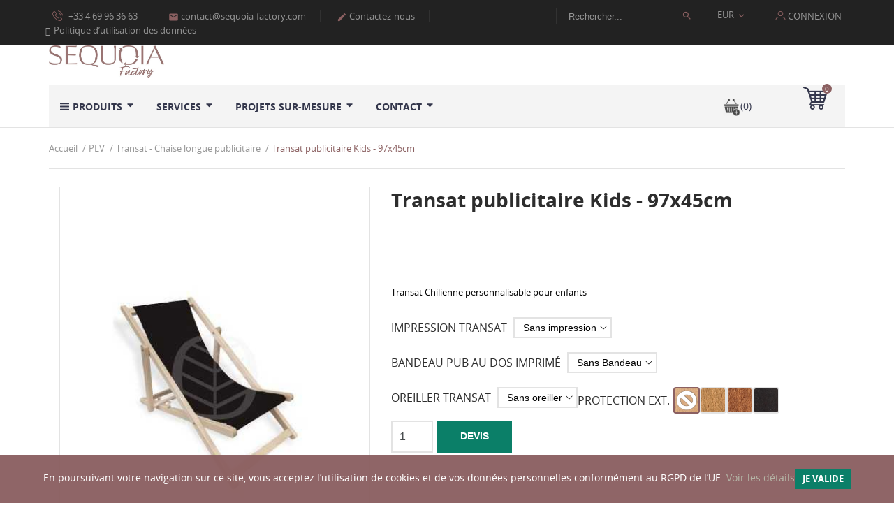

--- FILE ---
content_type: text/html; charset=utf-8
request_url: https://sequoia-factory.com/transat-publicitaire/1377-transat-publicitaire-kids-97x45cm.html
body_size: 47616
content:
<!doctype html><html lang="fr"><head>  <script>(function(w,d,s,l,i){w[l]=w[l]||[];w[l].push({'gtm.start': new Date().getTime(),event:'gtm.js'});var f=d.getElementsByTagName(s)[0], j=d.createElement(s),dl=l!='dataLayer'?'&l='+l:'';j.async=true;j.src= 'https://www.googletagmanager.com/gtm.js?id='+i+dl;f.parentNode.insertBefore(j,f); })(window,document,'script','dataLayer','GTM-MSR86PPD');</script> <meta charset="utf-8"><meta http-equiv="x-ua-compatible" content="ie=edge"><link rel="canonical" href="https://sequoia-factory.com/transat-publicitaire/1377-transat-publicitaire-kids-97x45cm.html"><title>Transat publicitaire Kids - 97x45cm I Séquoia Factory</title><meta name="description" content="Découvrez nos Transats personnalisables pour enfants : la solution éco-responsable idéale pour booster votre communication extérieure avec style et durabilité"><meta name="keywords" content=""><meta name="robots" content="index, follow"><link rel="alternate" href="https://sequoia-factory.com/transat-publicitaire/1377-transat-publicitaire-kids-97x45cm.html" hreflang="fr-fr"><meta name="viewport" content="width=device-width, initial-scale=1.0, maximum-scale=1.0, user-scalable=0"><link rel="icon" type="image/vnd.microsoft.icon" href="/img/favicon.ico?1673021429"><link rel="shortcut icon" type="image/x-icon" href="/img/favicon.ico?1673021429"><link rel="preload" href="https://sequoia-factory.com/themes/interior_th/assets/cache/theme-ad6a61447.css" as="style" type="text/css" onload="this.onload=null;this.rel='stylesheet'"><link href="https://sequoia-factory.com/themes/interior_th/assets/cache/theme-ad6a61447.css" rel="stylesheet" type="text/css" media="all"/> <script type="text/javascript">var ajax_raq_link = "https:\/\/sequoia-factory.com\/module\/addifyrequestaquote\/ajax?action=action_name";
        var always_load_content = false;
        var btGapTag = {"tagContent":{"tracking_type":{"label":"tracking_type","value":"view_item"},"content_type":{"label":"content_type","value":"'product'"},"contents":{"label":"contents","value":[{"item_id":1377,"item_name":"Transat publicitaire Kids - 97x45cm","currency":"EUR","item_category":"Transat - Chaise longue publicitaire","price":"34.80","item_brand":"No brand","id":1377,"name":"Transat publicitaire Kids - 97x45cm","brand":"No brand","category":"Transat - Chaise longue publicitaire","list_name":"Transat - Chaise longue publicitaire"}]},"coupon_name":{"label":"coupon","value":"no_coupon"},"value":{"label":"value","value":34.8},"currency":{"label":"currency","value":"EUR"}},"bAddToCartTrigger":"0","elementCategoryProduct":"li.product-miniature","elementRemoveCart":"a.remove-from-cart","elementShipping":"input[type=radio]","elementPayment":".ps-shown-by-js","elementlogin":"button#submit-login","elementsignup":"div.no-account","elementWishCat":"","elementWishProd":"","gaId":"G-G12440FG5B","gaEnable":"1","bEnableUa":"1","sUAcode":"UA-168589893-1","ajaxUrl":"https:\/\/sequoia-factory.com\/module\/ganalyticspro\/ajax","token":"d46a91a82287a2d621b743b256ba7e93","bRefund":false,"bPartialRefund":false,"bUseConsent":false,"bConsentHtmlElement":"","iConsentConsentLvl":0,"referer":null,"acbIsInstalled":false};
        var comment_tab = "3";
        var elementorFrontendConfig = {"environmentMode":{"edit":false,"wpPreview":true},"is_rtl":"","breakpoints":{"lg":"1025","md":"768","sm":"480","xl":"1440","xs":"0","xxl":"1600"},"version":"2.1.5","urls":{"assets":"https:\/\/sequoia-factory.com\/modules\/crazyelements\/assets\/"},"page":[],"general":{"id":"0","title":"yes","excerpt":"yes"},"test45":{"id":"0","title":"yes","excerpt":"yes"},"elements":{"data":{},"editSettings":{},"keys":{}}};
        var getFields = [];
        var google_address_api = "AIzaSyCTdm4mbhxp9HBumlBiUGOpMVCz3WjACVA";
        var lgcomments_products_default_display = "3";
        var lgcomments_products_extra_display = "10";
        var module_dir = "\/modules\/lgcomments\/";
        var order_button_content = "Cr\u00e9er un devis";
        var prestashop = {"cart":{"products":[],"totals":{"total":{"type":"total","label":"Total","amount":0,"value":"0,00\u00a0\u20ac"},"total_including_tax":{"type":"total","label":"Total TTC","amount":0,"value":"0,00\u00a0\u20ac"},"total_excluding_tax":{"type":"total","label":"Total HT :","amount":0,"value":"0,00\u00a0\u20ac"}},"subtotals":{"products":{"type":"products","label":"Sous-total","amount":0,"value":"0,00\u00a0\u20ac"},"discounts":null,"shipping":{"type":"shipping","label":"Livraison","amount":0,"value":"gratuit"},"tax":{"type":"tax","label":"Taxes","amount":0,"value":"0,00\u00a0\u20ac"}},"products_count":0,"summary_string":"0 articles","vouchers":{"allowed":1,"added":[]},"discounts":[],"minimalPurchase":0,"minimalPurchaseRequired":""},"currency":{"name":"Euro","iso_code":"EUR","iso_code_num":"978","sign":"\u20ac"},"customer":{"lastname":null,"firstname":null,"email":null,"birthday":null,"newsletter":null,"newsletter_date_add":null,"optin":null,"website":null,"company":null,"siret":null,"ape":null,"is_logged":false,"gender":{"type":null,"name":null},"addresses":[]},"language":{"name":"Fran\u00e7ais (French)","iso_code":"fr","locale":"fr-FR","language_code":"fr-fr","is_rtl":"0","date_format_lite":"d\/m\/Y","date_format_full":"d\/m\/Y H:i:s","id":2},"page":{"title":"","canonical":null,"meta":{"title":"Transat publicitaire Kids - 97x45cm I S\u00e9quoia Factory","description":"D\u00e9couvrez nos Transats personnalisables pour enfants : la solution \u00e9co-responsable id\u00e9ale pour booster votre communication ext\u00e9rieure avec style et durabilit\u00e9","keywords":"","robots":"index"},"page_name":"product","body_classes":{"lang-fr":true,"lang-rtl":false,"country-FR":true,"currency-EUR":true,"layout-full-width":true,"page-product":true,"tax-display-enabled":true,"product-id-1377":true,"product-Transat publicitaire Kids - 97x45cm":true,"product-id-category-88":true,"product-id-manufacturer-0":true,"product-id-supplier-0":true,"product-available-for-order":true},"admin_notifications":[]},"shop":{"name":"Sequoia-Factory","logo":"\/img\/sequoia-factory-logo-1673021411.jpg","stores_icon":"\/img\/logo_stores.png","favicon":"\/img\/favicon.ico"},"urls":{"base_url":"https:\/\/sequoia-factory.com\/","current_url":"https:\/\/sequoia-factory.com\/transat-publicitaire\/1377-transat-publicitaire-kids-97x45cm.html","shop_domain_url":"https:\/\/sequoia-factory.com","img_ps_url":"https:\/\/sequoia-factory.com\/img\/","img_cat_url":"https:\/\/sequoia-factory.com\/img\/c\/","img_lang_url":"https:\/\/sequoia-factory.com\/img\/l\/","img_prod_url":"https:\/\/sequoia-factory.com\/img\/p\/","img_manu_url":"https:\/\/sequoia-factory.com\/img\/m\/","img_sup_url":"https:\/\/sequoia-factory.com\/img\/su\/","img_ship_url":"https:\/\/sequoia-factory.com\/img\/s\/","img_store_url":"https:\/\/sequoia-factory.com\/img\/st\/","img_col_url":"https:\/\/sequoia-factory.com\/img\/co\/","img_url":"https:\/\/sequoia-factory.com\/themes\/interior_th\/assets\/img\/","css_url":"https:\/\/sequoia-factory.com\/themes\/interior_th\/assets\/css\/","js_url":"https:\/\/sequoia-factory.com\/themes\/interior_th\/assets\/js\/","pic_url":"https:\/\/sequoia-factory.com\/upload\/","pages":{"address":"https:\/\/sequoia-factory.com\/adresse","addresses":"https:\/\/sequoia-factory.com\/adresses","authentication":"https:\/\/sequoia-factory.com\/connexion","cart":"https:\/\/sequoia-factory.com\/panier","category":"https:\/\/sequoia-factory.com\/index.php?controller=category","cms":"https:\/\/sequoia-factory.com\/index.php?controller=cms","contact":"https:\/\/sequoia-factory.com\/nous-contacter","discount":"https:\/\/sequoia-factory.com\/reduction","guest_tracking":"https:\/\/sequoia-factory.com\/suivi-commande-invite","history":"https:\/\/sequoia-factory.com\/historique-commandes","identity":"https:\/\/sequoia-factory.com\/identite","index":"https:\/\/sequoia-factory.com\/","my_account":"https:\/\/sequoia-factory.com\/mon-compte","order_confirmation":"https:\/\/sequoia-factory.com\/confirmation-commande","order_detail":"https:\/\/sequoia-factory.com\/index.php?controller=order-detail","order_follow":"https:\/\/sequoia-factory.com\/suivi-commande","order":"https:\/\/sequoia-factory.com\/commande","order_return":"https:\/\/sequoia-factory.com\/index.php?controller=order-return","order_slip":"https:\/\/sequoia-factory.com\/avoirs","pagenotfound":"https:\/\/sequoia-factory.com\/page-introuvable","password":"https:\/\/sequoia-factory.com\/recuperation-mot-de-passe","pdf_invoice":"https:\/\/sequoia-factory.com\/index.php?controller=pdf-invoice","pdf_order_return":"https:\/\/sequoia-factory.com\/index.php?controller=pdf-order-return","pdf_order_slip":"https:\/\/sequoia-factory.com\/index.php?controller=pdf-order-slip","prices_drop":"https:\/\/sequoia-factory.com\/promotions","product":"https:\/\/sequoia-factory.com\/index.php?controller=product","search":"https:\/\/sequoia-factory.com\/recherche","sitemap":"https:\/\/sequoia-factory.com\/plan-du-site","stores":"https:\/\/sequoia-factory.com\/magasins","supplier":"https:\/\/sequoia-factory.com\/fournisseur","register":"https:\/\/sequoia-factory.com\/connexion?create_account=1","order_login":"https:\/\/sequoia-factory.com\/commande?login=1"},"alternative_langs":{"fr-fr":"https:\/\/sequoia-factory.com\/transat-publicitaire\/1377-transat-publicitaire-kids-97x45cm.html"},"theme_assets":"\/themes\/interior_th\/assets\/","actions":{"logout":"https:\/\/sequoia-factory.com\/?mylogout="},"no_picture_image":{"bySize":{"small_default":{"url":"https:\/\/sequoia-factory.com\/img\/p\/fr-default-small_default.jpg","width":98,"height":98},"cart_default":{"url":"https:\/\/sequoia-factory.com\/img\/p\/fr-default-cart_default.jpg","width":125,"height":125},"home_default":{"url":"https:\/\/sequoia-factory.com\/img\/p\/fr-default-home_default.jpg","width":270,"height":340},"medium_default":{"url":"https:\/\/sequoia-factory.com\/img\/p\/fr-default-medium_default.jpg","width":452,"height":452},"large_default":{"url":"https:\/\/sequoia-factory.com\/img\/p\/fr-default-large_default.jpg","width":430,"height":528}},"small":{"url":"https:\/\/sequoia-factory.com\/img\/p\/fr-default-small_default.jpg","width":98,"height":98},"medium":{"url":"https:\/\/sequoia-factory.com\/img\/p\/fr-default-home_default.jpg","width":270,"height":340},"large":{"url":"https:\/\/sequoia-factory.com\/img\/p\/fr-default-large_default.jpg","width":430,"height":528},"legend":""}},"configuration":{"display_taxes_label":true,"display_prices_tax_incl":false,"is_catalog":false,"show_prices":true,"opt_in":{"partner":true},"quantity_discount":{"type":"price","label":"Prix"},"voucher_enabled":1,"return_enabled":0},"field_required":[],"breadcrumb":{"links":[{"title":"Accueil","url":"https:\/\/sequoia-factory.com\/"},{"title":"PLV","url":"https:\/\/sequoia-factory.com\/5-plv"},{"title":"Transat - Chaise longue publicitaire","url":"https:\/\/sequoia-factory.com\/88-transat-publicitaire"},{"title":"Transat publicitaire Kids - 97x45cm","url":"https:\/\/sequoia-factory.com\/transat-publicitaire\/1377-transat-publicitaire-kids-97x45cm.html"}],"count":4},"link":{"protocol_link":"https:\/\/","protocol_content":"https:\/\/"},"time":1768988331,"static_token":"d46a91a82287a2d621b743b256ba7e93","token":"5d6b3f8405f6aa6787a5dda5e73c947a"};
        var prestashopFacebookAjaxController = "https:\/\/sequoia-factory.com\/module\/ps_facebook\/Ajax";
        var psemailsubscription_subscription = "https:\/\/sequoia-factory.com\/module\/ps_emailsubscription\/subscription";
        var review_controller_link = "https:\/\/sequoia-factory.com\/module\/lgcomments\/reviews";
        var review_controller_name = "index.php?controller=module-lgcomments-reviews";
        var send_successfull_msg = "La critique a \u00e9t\u00e9 correctement envoy\u00e9e.";
        var sliderblocks = 4;
        var ssIsCeInstalled = false;
        var ss_link_image_webp = "https:\/\/sequoia-factory.com\/modules\/ets_superspeed\/views\/img\/en.webp";
        var star_color = "yellow";
        var star_style = "plain";
        var page_name = "product";</script> <script type="text/javascript">var sp_link_base ='https://sequoia-factory.com';</script> <style></style> <script type="text/javascript">function renderDataAjax(jsonData)
{
    for (var key in jsonData) {
	    if(key=='java_script')
        {
            $('body').append(jsonData[key]);
        }
        else
            if($('#ets_speed_dy_'+key).length)
            {
                if($('#ets_speed_dy_'+key+' #layer_cart').length)
                {
                    $('#ets_speed_dy_'+key).before($('#ets_speed_dy_'+key+' #layer_cart').clone());
                    $('#ets_speed_dy_'+key+' #layer_cart').remove();
                    $('#layer_cart').before('<div class="layer_cart_overlay"></div>');
                }
                $('.ets_speed_dynamic_hook[id="ets_speed_dy_'+key+'"]').replaceWith(jsonData[key]);
            }
              
    }
    if($('#header .shopping_cart').length && $('#header .cart_block').length)
    {
        var shopping_cart = new HoverWatcher('#header .shopping_cart');
        var cart_block = new HoverWatcher('#header .cart_block');
        $("#header .shopping_cart a:first").hover(
    		function(){
    			if (ajaxCart.nb_total_products > 0 || parseInt($('.ajax_cart_quantity').html()) > 0)
    				$("#header .cart_block").stop(true, true).slideDown(450);
    		},
    		function(){
    			setTimeout(function(){
    				if (!shopping_cart.isHoveringOver() && !cart_block.isHoveringOver())
    					$("#header .cart_block").stop(true, true).slideUp(450);
    			}, 200);
    		}
    	);
    }
    if(typeof jsonData.custom_js!== undefined && jsonData.custom_js)
        $('head').append('<script src="'+sp_link_base+'/modules/ets_superspeed/views/js/script_custom.js">');
}</script> <style>.layered_filter_ul .radio,.layered_filter_ul .checkbox {
    display: inline-block;
}
.ets_speed_dynamic_hook .cart-products-count{
    display:none!important;
}
.ets_speed_dynamic_hook .ajax_cart_quantity ,.ets_speed_dynamic_hook .ajax_cart_product_txt,.ets_speed_dynamic_hook .ajax_cart_product_txt_s{
    display:none!important;
}
.ets_speed_dynamic_hook .shopping_cart > a:first-child:after {
    display:none!important;
}</style><script type="text/javascript">var psv = 1.7;
        var blog_secure_key = '6fb420ebacb7840a5a3447d856bd31d3';
        var blog_front_controller_url = 'https://sequoia-factory.com/module/hiblog/blog';</script> <style>.seosa_label_hint_1 {
            display: none;
            position: absolute;
            background: #0B7F68;
            color: #ffffff;
            border-radius: 3px;
                            top: 0;
                          left: -10px;
                margin-left: -150px;
                                z-index: 1000;
            opacity: 1;
            width: 150px;
            padding: 5px;
        }
        .seosa_label_hint_1:after {
            border-bottom: solid transparent 7px;
            border-top: solid transparent 7px;
                    border-left: solid #0B7F68 10px;
                    top: 10%;
            content: " ";
            height: 0;
                    left: 100%;
                      position: absolute;
            width: 0;
        }</style><style>.seosa_label_hint_2 {
            display: none;
            position: absolute;
            background: #0B7F68;
            color: #ffffff;
            border-radius: 3px;
                            top: 0;
                          left: -10px;
                margin-left: -150px;
                                z-index: 1000;
            opacity: 1;
            width: 150px;
            padding: 5px;
        }
        .seosa_label_hint_2:after {
            border-bottom: solid transparent 7px;
            border-top: solid transparent 7px;
                    border-left: solid #0B7F68 10px;
                    top: 10%;
            content: " ";
            height: 0;
                    left: 100%;
                      position: absolute;
            width: 0;
        }</style><style>.seosa_label_hint_3 {
            display: none;
            position: absolute;
            background: #0B7F68;
            color: #ffffff;
            border-radius: 3px;
                            top: 0;
                          left: -10px;
                margin-left: -150px;
                                z-index: 1000;
            opacity: 1;
            width: 150px;
            padding: 5px;
        }
        .seosa_label_hint_3:after {
            border-bottom: solid transparent 7px;
            border-top: solid transparent 7px;
                    border-left: solid #0B7F68 10px;
                    top: 10%;
            content: " ";
            height: 0;
                    left: 100%;
                      position: absolute;
            width: 0;
        }</style><style>.seosa_label_hint_4 {
            display: none;
            position: absolute;
            background: #0B7F68;
            color: #ffffff;
            border-radius: 3px;
                            top: 0;
                          left: -10px;
                margin-left: -150px;
                                z-index: 1000;
            opacity: 1;
            width: 150px;
            padding: 5px;
        }
        .seosa_label_hint_4:after {
            border-bottom: solid transparent 7px;
            border-top: solid transparent 7px;
                    border-left: solid #0B7F68 10px;
                    top: 10%;
            content: " ";
            height: 0;
                    left: 100%;
                      position: absolute;
            width: 0;
        }</style><style>.seosa_label_hint_5 {
            display: none;
            position: absolute;
            background: #000000;
            color: white;
            border-radius: 3px;
                            top: 0;
                          left: -10px;
                margin-left: -150px;
                                z-index: 1000;
            opacity: 1;
            width: 150px;
            padding: 5px;
        }
        .seosa_label_hint_5:after {
            border-bottom: solid transparent 7px;
            border-top: solid transparent 7px;
                    border-left: solid #000000 10px;
                    top: 10%;
            content: " ";
            height: 0;
                    left: 100%;
                      position: absolute;
            width: 0;
        }</style><style>.seosa_label_hint_6 {
            display: none;
            position: absolute;
            background: #0B7F68;
            color: #ffffff;
            border-radius: 3px;
                            top: 0;
                          left: -10px;
                margin-left: -150px;
                                z-index: 1000;
            opacity: 1;
            width: 150px;
            padding: 5px;
        }
        .seosa_label_hint_6:after {
            border-bottom: solid transparent 7px;
            border-top: solid transparent 7px;
                    border-left: solid #0B7F68 10px;
                    top: 10%;
            content: " ";
            height: 0;
                    left: 100%;
                      position: absolute;
            width: 0;
        }</style><style>.seosa_label_hint_7 {
            display: none;
            position: absolute;
            background: #0B7F68;
            color: #ffffff;
            border-radius: 3px;
                            top: 0;
                          left: -10px;
                margin-left: -150px;
                                z-index: 1000;
            opacity: 1;
            width: 150px;
            padding: 5px;
        }
        .seosa_label_hint_7:after {
            border-bottom: solid transparent 7px;
            border-top: solid transparent 7px;
                    border-left: solid #0B7F68 10px;
                    top: 10%;
            content: " ";
            height: 0;
                    left: 100%;
                      position: absolute;
            width: 0;
        }</style><style>.seosa_label_hint_8 {
            display: none;
            position: absolute;
            background: #000000;
            color: white;
            border-radius: 3px;
                            top: 0;
                          left: -10px;
                margin-left: -150px;
                                z-index: 1000;
            opacity: 1;
            width: 150px;
            padding: 5px;
        }
        .seosa_label_hint_8:after {
            border-bottom: solid transparent 7px;
            border-top: solid transparent 7px;
                    border-left: solid #000000 10px;
                    top: 10%;
            content: " ";
            height: 0;
                    left: 100%;
                      position: absolute;
            width: 0;
        }</style><style>.seosa_label_hint_9 {
            display: none;
            position: absolute;
            background: #0B7F68;
            color: #ffffff;
            border-radius: 3px;
                            top: 0;
                          left: -10px;
                margin-left: -150px;
                                z-index: 1000;
            opacity: 1;
            width: 150px;
            padding: 5px;
        }
        .seosa_label_hint_9:after {
            border-bottom: solid transparent 7px;
            border-top: solid transparent 7px;
                    border-left: solid #0B7F68 10px;
                    top: 10%;
            content: " ";
            height: 0;
                    left: 100%;
                      position: absolute;
            width: 0;
        }</style><style>.seosa_label_hint_10 {
            display: none;
            position: absolute;
            background: #000000;
            color: #ffffff;
            border-radius: 3px;
                            top: 0;
                          left: -10px;
                margin-left: -150px;
                                z-index: 1000;
            opacity: 1;
            width: 150px;
            padding: 5px;
        }
        .seosa_label_hint_10:after {
            border-bottom: solid transparent 7px;
            border-top: solid transparent 7px;
                    border-left: solid #000000 10px;
                    top: 10%;
            content: " ";
            height: 0;
                    left: 100%;
                      position: absolute;
            width: 0;
        }</style><style>.seosa_label_hint_11 {
            display: none;
            position: absolute;
            background: #000000;
            color: white;
            border-radius: 3px;
                            top: 80px;
                        z-index: 1000;
            opacity: 1;
            width: 150px;
            padding: 5px;
        }
        .seosa_label_hint_11:after {
            border-bottom: solid transparent 7px;
            border-top: solid transparent 7px;
                  top: 10%;
            content: " ";
            height: 0;
                    position: absolute;
            width: 0;
        }</style><style>.seosa_label_hint_12 {
            display: none;
            position: absolute;
            background: #000000;
            color: white;
            border-radius: 3px;
                            top: 80px;
                        z-index: 1000;
            opacity: 1;
            width: 150px;
            padding: 5px;
        }
        .seosa_label_hint_12:after {
            border-bottom: solid transparent 7px;
            border-top: solid transparent 7px;
                  top: 10%;
            content: " ";
            height: 0;
                    position: absolute;
            width: 0;
        }</style><style>.seosa_label_hint_13 {
            display: none;
            position: absolute;
            background: #000000;
            color: white;
            border-radius: 3px;
                            top: 80px;
                        z-index: 1000;
            opacity: 1;
            width: 150px;
            padding: 5px;
        }
        .seosa_label_hint_13:after {
            border-bottom: solid transparent 7px;
            border-top: solid transparent 7px;
                  top: 10%;
            content: " ";
            height: 0;
                    position: absolute;
            width: 0;
        }</style><style>.seosa_label_hint_14 {
            display: none;
            position: absolute;
            background: #000000;
            color: white;
            border-radius: 3px;
                            top: 80px;
                        z-index: 1000;
            opacity: 1;
            width: 150px;
            padding: 5px;
        }
        .seosa_label_hint_14:after {
            border-bottom: solid transparent 7px;
            border-top: solid transparent 7px;
                  top: 10%;
            content: " ";
            height: 0;
                    position: absolute;
            width: 0;
        }</style><style>.seosa_label_hint_15 {
            display: none;
            position: absolute;
            background: #000000;
            color: white;
            border-radius: 3px;
                            top: 80px;
                        z-index: 1000;
            opacity: 1;
            width: 150px;
            padding: 5px;
        }
        .seosa_label_hint_15:after {
            border-bottom: solid transparent 7px;
            border-top: solid transparent 7px;
                  top: 10%;
            content: " ";
            height: 0;
                    position: absolute;
            width: 0;
        }</style><style>.seosa_label_hint_16 {
            display: none;
            position: absolute;
            background: #000000;
            color: white;
            border-radius: 3px;
                            top: 80px;
                        z-index: 1000;
            opacity: 1;
            width: 150px;
            padding: 5px;
        }
        .seosa_label_hint_16:after {
            border-bottom: solid transparent 7px;
            border-top: solid transparent 7px;
                  top: 10%;
            content: " ";
            height: 0;
                    position: absolute;
            width: 0;
        }</style><style>.seosa_label_hint_17 {
            display: none;
            position: absolute;
            background: #000000;
            color: white;
            border-radius: 3px;
                            top: 80px;
                        z-index: 1000;
            opacity: 1;
            width: 150px;
            padding: 5px;
        }
        .seosa_label_hint_17:after {
            border-bottom: solid transparent 7px;
            border-top: solid transparent 7px;
                  top: 10%;
            content: " ";
            height: 0;
                    position: absolute;
            width: 0;
        }</style><style>.seosa_label_hint_18 {
            display: none;
            position: absolute;
            background: #000000;
            color: white;
            border-radius: 3px;
                            top: 80px;
                        z-index: 1000;
            opacity: 1;
            width: 150px;
            padding: 5px;
        }
        .seosa_label_hint_18:after {
            border-bottom: solid transparent 7px;
            border-top: solid transparent 7px;
                  top: 10%;
            content: " ";
            height: 0;
                    position: absolute;
            width: 0;
        }</style><style>.seosa_label_hint_19 {
            display: none;
            position: absolute;
            background: #000000;
            color: white;
            border-radius: 3px;
                            top: 0;
                          right: -10px;
                margin-right: -150px;
                                z-index: 1000;
            opacity: 1;
            width: 150px;
            padding: 5px;
        }
        .seosa_label_hint_19:after {
            border-bottom: solid transparent 7px;
            border-top: solid transparent 7px;
                    border-right: solid #000000 10px;
                    top: 10%;
            content: " ";
            height: 0;
                    right: 100%;
                      position: absolute;
            width: 0;
        }</style><style>.seosa_label_hint_20 {
            display: none;
            position: absolute;
            background: #1d7100;
            color: #fff439;
            border-radius: 3px;
                            top: 0;
                          left: -10px;
                margin-left: -150px;
                                z-index: 1000;
            opacity: 0.43;
            width: 150px;
            padding: 5px;
        }
        .seosa_label_hint_20:after {
            border-bottom: solid transparent 7px;
            border-top: solid transparent 7px;
                    border-left: solid #1d7100 10px;
                    top: 10%;
            content: " ";
            height: 0;
                    left: 100%;
                      position: absolute;
            width: 0;
        }</style><style>.seosa_label_hint_21 {
            display: none;
            position: absolute;
            background: #000000;
            color: white;
            border-radius: 3px;
                            top: 0;
                          left: -10px;
                margin-left: -150px;
                                z-index: 1000;
            opacity: 1;
            width: 150px;
            padding: 5px;
        }
        .seosa_label_hint_21:after {
            border-bottom: solid transparent 7px;
            border-top: solid transparent 7px;
                    border-left: solid #000000 10px;
                    top: 10%;
            content: " ";
            height: 0;
                    left: 100%;
                      position: absolute;
            width: 0;
        }</style><style>.seosa_label_hint_22 {
            display: none;
            position: absolute;
            background: #000000;
            color: white;
            border-radius: 3px;
                            top: 0;
                          right: -10px;
                margin-right: -150px;
                                z-index: 1000;
            opacity: 1;
            width: 150px;
            padding: 5px;
        }
        .seosa_label_hint_22:after {
            border-bottom: solid transparent 7px;
            border-top: solid transparent 7px;
                    border-right: solid #000000 10px;
                    top: 10%;
            content: " ";
            height: 0;
                    right: 100%;
                      position: absolute;
            width: 0;
        }</style><style type="text/css">.ohm-wrapper .ohm-dialog {
        background-color:  !important ;
        color:  !important ;
        border-color:  !important ;
        width: px !important ;
        min-height: px !important ;
        height: px !important ;
    }

    .minqty-add-to-cart {
        /*transition: 0.3s;*/
    }

    .minqty-add-to-cart:hover {
        cursor: pointer;
        background-color: #ffffff36 !important;
    }

    div.alert {
        position: fixed;
        z-index: -9999;
        top: 20px;
        right: 20px;
        text-align: left;
    }

    div.alert.in {
        z-index: 9999
    }

    div.alert p {
        padding-left: 50px;
    }

    div.alert button.close {
        position: absolute;
        top: 2px;
        right: 8px;
    }

    .ohmminqty-checkout-block:hover {
        cursor: pointer;
        background-color: #ffffff36 !important;
    }</style> <script type="text/javascript">var use_ohmdialog = "1";
    var minqtyproducts = '{"574":{"2452":{"minqty":100,"sellby":20,"allow_script":"1"},"2453":{"minqty":100,"sellby":20,"allow_script":"1"},"2454":{"minqty":100,"sellby":20,"allow_script":"1"},"2455":{"minqty":100,"sellby":20,"allow_script":"1"},"2456":{"minqty":100,"sellby":20,"allow_script":"1"},"2457":{"minqty":100,"sellby":20,"allow_script":"1"},"2458":{"minqty":100,"sellby":20,"allow_script":"1"},"2459":{"minqty":100,"sellby":20,"allow_script":"1"},"2460":{"minqty":100,"sellby":20,"allow_script":"1"}},"553":{"2388":{"minqty":1,"sellby":10,"allow_script":"0"},"2389":{"minqty":1,"sellby":10,"allow_script":"0"},"2390":{"minqty":1,"sellby":10,"allow_script":"0"},"2391":{"minqty":1,"sellby":10,"allow_script":"0"},"2392":{"minqty":1,"sellby":10,"allow_script":"0"},"2393":{"minqty":1,"sellby":10,"allow_script":"0"},"2394":{"minqty":1,"sellby":10,"allow_script":"0"},"2395":{"minqty":1,"sellby":10,"allow_script":"0"},"2396":{"minqty":1,"sellby":10,"allow_script":"0"}},"575":{"2461":{"minqty":100,"sellby":10,"allow_script":"1"},"2462":{"minqty":100,"sellby":10,"allow_script":"1"},"2463":{"minqty":100,"sellby":10,"allow_script":"1"},"2464":{"minqty":100,"sellby":10,"allow_script":"1"},"2465":{"minqty":100,"sellby":10,"allow_script":"1"},"2466":{"minqty":100,"sellby":10,"allow_script":"1"},"2467":{"minqty":100,"sellby":10,"allow_script":"1"},"2468":{"minqty":100,"sellby":10,"allow_script":"1"},"2469":{"minqty":100,"sellby":10,"allow_script":"1"}},"576":{"2489":{"minqty":100,"sellby":25,"allow_script":"1"},"2490":{"minqty":100,"sellby":25,"allow_script":"1"},"2491":{"minqty":100,"sellby":25,"allow_script":"1"},"2492":{"minqty":100,"sellby":25,"allow_script":"1"},"2493":{"minqty":100,"sellby":25,"allow_script":"1"},"2494":{"minqty":100,"sellby":25,"allow_script":"1"},"2495":{"minqty":100,"sellby":25,"allow_script":"1"},"2496":{"minqty":100,"sellby":25,"allow_script":"1"},"2497":{"minqty":100,"sellby":25,"allow_script":"1"},"2498":{"minqty":100,"sellby":25,"allow_script":"1"},"2499":{"minqty":100,"sellby":25,"allow_script":"1"},"2500":{"minqty":100,"sellby":25,"allow_script":"1"},"2501":{"minqty":100,"sellby":25,"allow_script":"1"},"2502":{"minqty":100,"sellby":25,"allow_script":"1"},"2503":{"minqty":100,"sellby":25,"allow_script":"1"},"2504":{"minqty":100,"sellby":25,"allow_script":"1"},"2505":{"minqty":100,"sellby":25,"allow_script":"1"},"2506":{"minqty":100,"sellby":25,"allow_script":"1"},"2507":{"minqty":100,"sellby":25,"allow_script":"1"},"2508":{"minqty":100,"sellby":25,"allow_script":"1"},"2509":{"minqty":100,"sellby":25,"allow_script":"1"},"2510":{"minqty":100,"sellby":25,"allow_script":"1"},"2511":{"minqty":100,"sellby":25,"allow_script":"1"},"2512":{"minqty":100,"sellby":25,"allow_script":"1"},"2513":{"minqty":100,"sellby":25,"allow_script":"1"},"2514":{"minqty":100,"sellby":25,"allow_script":"1"},"2515":{"minqty":100,"sellby":25,"allow_script":"1"},"2516":{"minqty":100,"sellby":25,"allow_script":"1"},"2517":{"minqty":100,"sellby":25,"allow_script":"1"},"2518":{"minqty":100,"sellby":25,"allow_script":"1"},"2519":{"minqty":100,"sellby":25,"allow_script":"1"},"2520":{"minqty":100,"sellby":25,"allow_script":"1"},"2521":{"minqty":100,"sellby":25,"allow_script":"1"},"2522":{"minqty":100,"sellby":25,"allow_script":"1"},"2523":{"minqty":100,"sellby":25,"allow_script":"1"},"2524":{"minqty":100,"sellby":25,"allow_script":"1"},"2525":{"minqty":100,"sellby":25,"allow_script":"1"},"2526":{"minqty":100,"sellby":25,"allow_script":"1"},"2527":{"minqty":100,"sellby":25,"allow_script":"1"},"2528":{"minqty":100,"sellby":25,"allow_script":"1"},"2529":{"minqty":100,"sellby":25,"allow_script":"1"},"2530":{"minqty":100,"sellby":25,"allow_script":"1"},"2531":{"minqty":100,"sellby":25,"allow_script":"1"},"2532":{"minqty":100,"sellby":25,"allow_script":"1"},"2533":{"minqty":100,"sellby":25,"allow_script":"1"}},"577":{"2549":{"minqty":100,"sellby":20,"allow_script":"1"},"2550":{"minqty":100,"sellby":20,"allow_script":"1"},"2551":{"minqty":100,"sellby":20,"allow_script":"1"},"2552":{"minqty":100,"sellby":20,"allow_script":"1"},"2553":{"minqty":100,"sellby":20,"allow_script":"1"},"2554":{"minqty":100,"sellby":20,"allow_script":"1"},"2555":{"minqty":100,"sellby":20,"allow_script":"1"},"2556":{"minqty":100,"sellby":20,"allow_script":"1"},"2557":{"minqty":100,"sellby":20,"allow_script":"1"}},"580":{"2576":{"minqty":100,"sellby":25,"allow_script":"1"},"2577":{"minqty":100,"sellby":25,"allow_script":"1"},"2578":{"minqty":100,"sellby":25,"allow_script":"1"},"2579":{"minqty":100,"sellby":25,"allow_script":"1"},"2580":{"minqty":100,"sellby":25,"allow_script":"1"},"2581":{"minqty":100,"sellby":25,"allow_script":"1"},"2582":{"minqty":100,"sellby":25,"allow_script":"1"},"2583":{"minqty":100,"sellby":25,"allow_script":"1"},"2584":{"minqty":100,"sellby":25,"allow_script":"1"}},"581":{"2585":{"minqty":100,"sellby":25,"allow_script":"1"},"2586":{"minqty":100,"sellby":25,"allow_script":"1"},"2587":{"minqty":100,"sellby":25,"allow_script":"1"},"2588":{"minqty":100,"sellby":25,"allow_script":"1"},"2589":{"minqty":100,"sellby":25,"allow_script":"1"},"2590":{"minqty":100,"sellby":25,"allow_script":"1"},"2591":{"minqty":100,"sellby":25,"allow_script":"1"},"2592":{"minqty":100,"sellby":25,"allow_script":"1"},"2593":{"minqty":100,"sellby":25,"allow_script":"1"}},"578":{"2558":{"minqty":25,"sellby":100,"allow_script":"1"},"2559":{"minqty":25,"sellby":100,"allow_script":"1"},"2560":{"minqty":25,"sellby":100,"allow_script":"1"},"2561":{"minqty":25,"sellby":100,"allow_script":"1"},"2562":{"minqty":25,"sellby":100,"allow_script":"1"},"2563":{"minqty":25,"sellby":100,"allow_script":"1"},"2564":{"minqty":25,"sellby":100,"allow_script":"1"},"2565":{"minqty":25,"sellby":100,"allow_script":"1"},"2566":{"minqty":25,"sellby":100,"allow_script":"1"}},"582":{"2603":{"minqty":100,"sellby":10,"allow_script":"1"},"2604":{"minqty":100,"sellby":10,"allow_script":"1"},"2605":{"minqty":100,"sellby":10,"allow_script":"1"},"2606":{"minqty":100,"sellby":10,"allow_script":"1"},"2607":{"minqty":100,"sellby":10,"allow_script":"1"},"2608":{"minqty":100,"sellby":10,"allow_script":"1"},"2609":{"minqty":100,"sellby":10,"allow_script":"1"},"2610":{"minqty":100,"sellby":10,"allow_script":"1"},"2611":{"minqty":100,"sellby":10,"allow_script":"1"},"2612":{"minqty":100,"sellby":10,"allow_script":"1"},"2613":{"minqty":100,"sellby":10,"allow_script":"1"},"2614":{"minqty":100,"sellby":10,"allow_script":"1"},"2615":{"minqty":100,"sellby":10,"allow_script":"1"},"2616":{"minqty":100,"sellby":10,"allow_script":"1"},"2617":{"minqty":100,"sellby":10,"allow_script":"1"},"2618":{"minqty":100,"sellby":10,"allow_script":"1"},"2619":{"minqty":100,"sellby":10,"allow_script":"1"},"2620":{"minqty":100,"sellby":10,"allow_script":"1"},"2621":{"minqty":100,"sellby":10,"allow_script":"1"},"2622":{"minqty":100,"sellby":10,"allow_script":"1"},"2623":{"minqty":100,"sellby":10,"allow_script":"1"},"2624":{"minqty":100,"sellby":10,"allow_script":"1"},"2625":{"minqty":100,"sellby":10,"allow_script":"1"},"2626":{"minqty":100,"sellby":10,"allow_script":"1"},"2627":{"minqty":100,"sellby":10,"allow_script":"1"},"2628":{"minqty":100,"sellby":10,"allow_script":"1"},"2629":{"minqty":100,"sellby":10,"allow_script":"1"},"2630":{"minqty":100,"sellby":10,"allow_script":"1"},"2631":{"minqty":100,"sellby":10,"allow_script":"1"},"2632":{"minqty":100,"sellby":10,"allow_script":"1"},"2633":{"minqty":100,"sellby":10,"allow_script":"1"},"2634":{"minqty":100,"sellby":10,"allow_script":"1"},"2635":{"minqty":100,"sellby":10,"allow_script":"1"},"2636":{"minqty":100,"sellby":10,"allow_script":"1"},"2637":{"minqty":100,"sellby":10,"allow_script":"1"},"2638":{"minqty":100,"sellby":10,"allow_script":"1"},"2639":{"minqty":100,"sellby":10,"allow_script":"1"},"2640":{"minqty":100,"sellby":10,"allow_script":"1"},"2641":{"minqty":100,"sellby":10,"allow_script":"1"},"2642":{"minqty":100,"sellby":10,"allow_script":"1"},"2643":{"minqty":100,"sellby":10,"allow_script":"1"},"2644":{"minqty":100,"sellby":10,"allow_script":"1"},"2645":{"minqty":100,"sellby":10,"allow_script":"1"},"2646":{"minqty":100,"sellby":10,"allow_script":"1"},"2647":{"minqty":100,"sellby":10,"allow_script":"1"},"2648":{"minqty":100,"sellby":10,"allow_script":"1"},"2649":{"minqty":100,"sellby":10,"allow_script":"1"},"2650":{"minqty":100,"sellby":10,"allow_script":"1"},"2651":{"minqty":100,"sellby":10,"allow_script":"1"},"2652":{"minqty":100,"sellby":10,"allow_script":"1"},"2653":{"minqty":100,"sellby":10,"allow_script":"1"},"2654":{"minqty":100,"sellby":10,"allow_script":"1"},"2655":{"minqty":100,"sellby":10,"allow_script":"1"},"2656":{"minqty":100,"sellby":10,"allow_script":"1"}},"583":{"2690":{"minqty":100,"sellby":25,"allow_script":"1"},"2691":{"minqty":100,"sellby":25,"allow_script":"1"},"2692":{"minqty":100,"sellby":25,"allow_script":"1"},"2693":{"minqty":100,"sellby":25,"allow_script":"1"},"2694":{"minqty":100,"sellby":25,"allow_script":"1"},"2695":{"minqty":100,"sellby":25,"allow_script":"1"},"2696":{"minqty":100,"sellby":25,"allow_script":"1"},"2697":{"minqty":100,"sellby":25,"allow_script":"1"},"2698":{"minqty":100,"sellby":25,"allow_script":"1"},"2699":{"minqty":100,"sellby":25,"allow_script":"1"},"2700":{"minqty":100,"sellby":25,"allow_script":"1"},"2701":{"minqty":100,"sellby":25,"allow_script":"1"},"2702":{"minqty":100,"sellby":25,"allow_script":"1"},"2703":{"minqty":100,"sellby":25,"allow_script":"1"},"2704":{"minqty":100,"sellby":25,"allow_script":"1"},"2705":{"minqty":100,"sellby":25,"allow_script":"1"},"2706":{"minqty":100,"sellby":25,"allow_script":"1"},"2707":{"minqty":100,"sellby":25,"allow_script":"1"},"2708":{"minqty":100,"sellby":25,"allow_script":"1"},"2709":{"minqty":100,"sellby":25,"allow_script":"1"},"2710":{"minqty":100,"sellby":25,"allow_script":"1"},"2711":{"minqty":100,"sellby":25,"allow_script":"1"},"2712":{"minqty":100,"sellby":25,"allow_script":"1"},"2713":{"minqty":100,"sellby":25,"allow_script":"1"},"2714":{"minqty":100,"sellby":25,"allow_script":"1"},"2715":{"minqty":100,"sellby":25,"allow_script":"1"},"2716":{"minqty":100,"sellby":25,"allow_script":"1"}},"244":{"2343":{"minqty":12,"sellby":12,"allow_script":"1"},"2344":{"minqty":12,"sellby":12,"allow_script":"1"},"2345":{"minqty":12,"sellby":12,"allow_script":"1"},"2346":{"minqty":60,"sellby":12,"allow_script":"1"}},"380":{"2046":{"minqty":100,"sellby":50,"allow_script":"1"},"2047":{"minqty":100,"sellby":50,"allow_script":"1"},"2048":{"minqty":100,"sellby":50,"allow_script":"1"},"2049":{"minqty":100,"sellby":50,"allow_script":"1"},"2050":{"minqty":100,"sellby":50,"allow_script":"1"}},"382":{"2056":{"minqty":100,"sellby":50,"allow_script":"1"},"2057":{"minqty":100,"sellby":50,"allow_script":"1"},"2058":{"minqty":100,"sellby":50,"allow_script":"1"},"2059":{"minqty":100,"sellby":50,"allow_script":"1"},"2060":{"minqty":100,"sellby":50,"allow_script":"1"}},"383":{"2061":{"minqty":100,"sellby":50,"allow_script":"1"},"2062":{"minqty":100,"sellby":50,"allow_script":"1"},"2063":{"minqty":100,"sellby":50,"allow_script":"1"},"2064":{"minqty":100,"sellby":50,"allow_script":"1"},"2065":{"minqty":100,"sellby":50,"allow_script":"1"}},"384":{"2066":{"minqty":100,"sellby":50,"allow_script":"1"},"2067":{"minqty":100,"sellby":50,"allow_script":"1"},"2068":{"minqty":100,"sellby":50,"allow_script":"1"},"2069":{"minqty":100,"sellby":50,"allow_script":"1"},"2070":{"minqty":100,"sellby":50,"allow_script":"1"}},"385":{"2071":{"minqty":100,"sellby":50,"allow_script":"1"},"2072":{"minqty":100,"sellby":50,"allow_script":"1"},"2073":{"minqty":100,"sellby":50,"allow_script":"1"},"2074":{"minqty":100,"sellby":50,"allow_script":"1"},"2075":{"minqty":100,"sellby":50,"allow_script":"1"}},"428":{"2158":{"minqty":100,"sellby":50,"allow_script":"1"},"2159":{"minqty":100,"sellby":50,"allow_script":"1"},"2160":{"minqty":100,"sellby":50,"allow_script":"1"},"2161":{"minqty":100,"sellby":50,"allow_script":"1"},"2162":{"minqty":100,"sellby":50,"allow_script":"1"},"2163":{"minqty":100,"sellby":50,"allow_script":"1"},"2164":{"minqty":100,"sellby":50,"allow_script":"1"},"2165":{"minqty":100,"sellby":50,"allow_script":"1"},"2166":{"minqty":100,"sellby":50,"allow_script":"1"},"2167":{"minqty":100,"sellby":50,"allow_script":"1"},"2168":{"minqty":100,"sellby":50,"allow_script":"1"},"2169":{"minqty":100,"sellby":50,"allow_script":"1"},"2170":{"minqty":100,"sellby":50,"allow_script":"1"},"2171":{"minqty":100,"sellby":50,"allow_script":"1"},"2172":{"minqty":100,"sellby":50,"allow_script":"1"},"2173":{"minqty":100,"sellby":50,"allow_script":"1"},"2174":{"minqty":100,"sellby":50,"allow_script":"1"},"2175":{"minqty":100,"sellby":50,"allow_script":"1"}},"395":{"2121":{"minqty":100,"sellby":50,"allow_script":"1"},"2122":{"minqty":100,"sellby":50,"allow_script":"1"},"2123":{"minqty":100,"sellby":50,"allow_script":"1"},"2124":{"minqty":100,"sellby":50,"allow_script":"1"},"2125":{"minqty":100,"sellby":50,"allow_script":"1"}},"396":{"2126":{"minqty":100,"sellby":50,"allow_script":"1"},"2127":{"minqty":100,"sellby":50,"allow_script":"1"},"2128":{"minqty":100,"sellby":50,"allow_script":"1"},"2129":{"minqty":100,"sellby":50,"allow_script":"1"},"2130":{"minqty":100,"sellby":50,"allow_script":"1"}},"389":{"2091":{"minqty":100,"sellby":50,"allow_script":"1"},"2092":{"minqty":100,"sellby":50,"allow_script":"1"},"2093":{"minqty":100,"sellby":50,"allow_script":"1"},"2094":{"minqty":100,"sellby":50,"allow_script":"1"},"2095":{"minqty":100,"sellby":50,"allow_script":"1"}},"388":{"2086":{"minqty":100,"sellby":50,"allow_script":"1"},"2087":{"minqty":100,"sellby":50,"allow_script":"1"},"2088":{"minqty":100,"sellby":50,"allow_script":"1"},"2089":{"minqty":100,"sellby":50,"allow_script":"1"},"2090":{"minqty":100,"sellby":50,"allow_script":"1"}},"392":{"2106":{"minqty":100,"sellby":50,"allow_script":"1"},"2107":{"minqty":100,"sellby":50,"allow_script":"1"},"2108":{"minqty":100,"sellby":50,"allow_script":"1"},"2109":{"minqty":100,"sellby":50,"allow_script":"1"},"2110":{"minqty":100,"sellby":50,"allow_script":"1"}},"386":{"2076":{"minqty":100,"sellby":50,"allow_script":"1"},"2077":{"minqty":100,"sellby":50,"allow_script":"1"},"2078":{"minqty":100,"sellby":50,"allow_script":"1"},"2079":{"minqty":100,"sellby":50,"allow_script":"1"},"2080":{"minqty":100,"sellby":50,"allow_script":"1"}},"387":{"2081":{"minqty":100,"sellby":50,"allow_script":"1"},"2082":{"minqty":100,"sellby":50,"allow_script":"1"},"2083":{"minqty":100,"sellby":50,"allow_script":"1"},"2084":{"minqty":100,"sellby":50,"allow_script":"1"},"2085":{"minqty":100,"sellby":50,"allow_script":"1"}},"393":{"2111":{"minqty":100,"sellby":50,"allow_script":"1"},"2112":{"minqty":100,"sellby":50,"allow_script":"1"},"2113":{"minqty":100,"sellby":50,"allow_script":"1"},"2114":{"minqty":100,"sellby":50,"allow_script":"1"},"2115":{"minqty":100,"sellby":50,"allow_script":"1"}},"545":{"2376":{"minqty":100,"sellby":50,"allow_script":"1"},"2377":{"minqty":100,"sellby":50,"allow_script":"1"},"2378":{"minqty":100,"sellby":50,"allow_script":"1"},"2379":{"minqty":100,"sellby":50,"allow_script":"1"},"2380":{"minqty":100,"sellby":50,"allow_script":"1"},"2381":{"minqty":100,"sellby":50,"allow_script":"1"}},"550":{"2382":{"minqty":100,"sellby":50,"allow_script":"1"},"2383":{"minqty":100,"sellby":50,"allow_script":"1"},"2384":{"minqty":100,"sellby":50,"allow_script":"1"},"2385":{"minqty":100,"sellby":50,"allow_script":"1"},"2386":{"minqty":100,"sellby":50,"allow_script":"1"},"2387":{"minqty":100,"sellby":50,"allow_script":"1"}},"379":{"2041":{"minqty":100,"sellby":50,"allow_script":"1"},"2042":{"minqty":100,"sellby":50,"allow_script":"1"},"2043":{"minqty":100,"sellby":50,"allow_script":"1"},"2044":{"minqty":100,"sellby":50,"allow_script":"1"},"2045":{"minqty":100,"sellby":50,"allow_script":"1"}},"378":{"2036":{"minqty":100,"sellby":50,"allow_script":"1"},"2037":{"minqty":100,"sellby":50,"allow_script":"1"},"2038":{"minqty":100,"sellby":50,"allow_script":"1"},"2039":{"minqty":100,"sellby":50,"allow_script":"1"},"2040":{"minqty":100,"sellby":50,"allow_script":"1"}},"377":{"2031":{"minqty":100,"sellby":50,"allow_script":"1"},"2032":{"minqty":100,"sellby":50,"allow_script":"1"},"2033":{"minqty":100,"sellby":50,"allow_script":"1"},"2034":{"minqty":100,"sellby":50,"allow_script":"1"},"2035":{"minqty":100,"sellby":50,"allow_script":"1"}},"376":{"2026":{"minqty":100,"sellby":50,"allow_script":"1"},"2027":{"minqty":100,"sellby":50,"allow_script":"1"},"2028":{"minqty":100,"sellby":50,"allow_script":"1"},"2029":{"minqty":100,"sellby":50,"allow_script":"1"},"2030":{"minqty":100,"sellby":50,"allow_script":"1"}},"375":{"2021":{"minqty":100,"sellby":50,"allow_script":"1"},"2022":{"minqty":100,"sellby":50,"allow_script":"1"},"2023":{"minqty":100,"sellby":50,"allow_script":"1"},"2024":{"minqty":100,"sellby":50,"allow_script":"1"},"2025":{"minqty":100,"sellby":50,"allow_script":"1"}},"374":{"2016":{"minqty":100,"sellby":50,"allow_script":"1"},"2017":{"minqty":100,"sellby":50,"allow_script":"1"},"2018":{"minqty":100,"sellby":50,"allow_script":"1"},"2019":{"minqty":100,"sellby":50,"allow_script":"1"},"2020":{"minqty":100,"sellby":50,"allow_script":"1"}},"373":{"2011":{"minqty":100,"sellby":50,"allow_script":"1"},"2012":{"minqty":100,"sellby":50,"allow_script":"1"},"2013":{"minqty":100,"sellby":50,"allow_script":"1"},"2014":{"minqty":100,"sellby":50,"allow_script":"1"},"2015":{"minqty":100,"sellby":50,"allow_script":"1"}},"372":{"2006":{"minqty":100,"sellby":50,"allow_script":"1"},"2007":{"minqty":100,"sellby":50,"allow_script":"1"},"2008":{"minqty":100,"sellby":50,"allow_script":"1"},"2009":{"minqty":100,"sellby":50,"allow_script":"1"},"2010":{"minqty":100,"sellby":50,"allow_script":"1"}},"371":{"2001":{"minqty":100,"sellby":50,"allow_script":"1"},"2002":{"minqty":100,"sellby":50,"allow_script":"1"},"2003":{"minqty":100,"sellby":50,"allow_script":"1"},"2004":{"minqty":100,"sellby":50,"allow_script":"1"},"2005":{"minqty":100,"sellby":50,"allow_script":"1"}},"370":{"1996":{"minqty":100,"sellby":50,"allow_script":"1"},"1997":{"minqty":100,"sellby":50,"allow_script":"1"},"1998":{"minqty":100,"sellby":50,"allow_script":"1"},"1999":{"minqty":100,"sellby":50,"allow_script":"1"},"2000":{"minqty":100,"sellby":50,"allow_script":"1"}},"369":{"1991":{"minqty":100,"sellby":50,"allow_script":"1"},"1992":{"minqty":100,"sellby":50,"allow_script":"1"},"1993":{"minqty":100,"sellby":50,"allow_script":"1"},"1994":{"minqty":100,"sellby":50,"allow_script":"1"},"1995":{"minqty":100,"sellby":50,"allow_script":"1"}},"368":{"1986":{"minqty":100,"sellby":50,"allow_script":"1"},"1987":{"minqty":100,"sellby":50,"allow_script":"1"},"1988":{"minqty":100,"sellby":50,"allow_script":"1"},"1989":{"minqty":100,"sellby":50,"allow_script":"1"},"1990":{"minqty":100,"sellby":50,"allow_script":"1"}},"367":{"1981":{"minqty":100,"sellby":50,"allow_script":"1"},"1982":{"minqty":100,"sellby":50,"allow_script":"1"},"1983":{"minqty":100,"sellby":50,"allow_script":"1"},"1984":{"minqty":100,"sellby":50,"allow_script":"1"},"1985":{"minqty":100,"sellby":50,"allow_script":"1"}},"366":{"1976":{"minqty":100,"sellby":50,"allow_script":"1"},"1977":{"minqty":100,"sellby":50,"allow_script":"1"},"1978":{"minqty":100,"sellby":50,"allow_script":"1"},"1979":{"minqty":100,"sellby":50,"allow_script":"1"},"1980":{"minqty":100,"sellby":50,"allow_script":"1"}},"365":{"1971":{"minqty":100,"sellby":50,"allow_script":"1"},"1972":{"minqty":100,"sellby":50,"allow_script":"1"},"1973":{"minqty":100,"sellby":50,"allow_script":"1"},"1974":{"minqty":100,"sellby":50,"allow_script":"1"},"1975":{"minqty":100,"sellby":50,"allow_script":"1"}},"363":{"1961":{"minqty":100,"sellby":50,"allow_script":"1"},"1962":{"minqty":100,"sellby":50,"allow_script":"1"},"1963":{"minqty":100,"sellby":50,"allow_script":"1"},"1964":{"minqty":100,"sellby":50,"allow_script":"1"},"1965":{"minqty":100,"sellby":50,"allow_script":"1"}},"362":{"1956":{"minqty":100,"sellby":50,"allow_script":"1"},"1957":{"minqty":100,"sellby":50,"allow_script":"1"},"1958":{"minqty":100,"sellby":50,"allow_script":"1"},"1959":{"minqty":100,"sellby":50,"allow_script":"1"},"1960":{"minqty":100,"sellby":50,"allow_script":"1"}},"345":{"1871":{"minqty":100,"sellby":50,"allow_script":"1"},"1872":{"minqty":100,"sellby":50,"allow_script":"1"},"1873":{"minqty":100,"sellby":50,"allow_script":"1"},"1874":{"minqty":100,"sellby":50,"allow_script":"1"},"1875":{"minqty":100,"sellby":50,"allow_script":"1"}},"344":{"1866":{"minqty":100,"sellby":50,"allow_script":"1"},"1867":{"minqty":100,"sellby":50,"allow_script":"1"},"1868":{"minqty":100,"sellby":50,"allow_script":"1"},"1869":{"minqty":100,"sellby":50,"allow_script":"1"},"1870":{"minqty":100,"sellby":50,"allow_script":"1"}},"340":{"1846":{"minqty":100,"sellby":50,"allow_script":"1"},"1847":{"minqty":100,"sellby":50,"allow_script":"1"},"1848":{"minqty":100,"sellby":50,"allow_script":"1"},"1849":{"minqty":100,"sellby":50,"allow_script":"1"},"1850":{"minqty":100,"sellby":50,"allow_script":"1"}},"339":{"1841":{"minqty":100,"sellby":50,"allow_script":"1"},"1842":{"minqty":100,"sellby":50,"allow_script":"1"},"1843":{"minqty":100,"sellby":50,"allow_script":"1"},"1844":{"minqty":100,"sellby":50,"allow_script":"1"},"1845":{"minqty":100,"sellby":50,"allow_script":"1"}},"338":{"1836":{"minqty":100,"sellby":50,"allow_script":"1"},"1837":{"minqty":100,"sellby":50,"allow_script":"1"},"1838":{"minqty":100,"sellby":50,"allow_script":"1"},"1839":{"minqty":100,"sellby":50,"allow_script":"1"},"1840":{"minqty":100,"sellby":50,"allow_script":"1"}},"336":{"1826":{"minqty":100,"sellby":50,"allow_script":"1"},"1827":{"minqty":100,"sellby":50,"allow_script":"1"},"1828":{"minqty":100,"sellby":50,"allow_script":"1"},"1829":{"minqty":100,"sellby":50,"allow_script":"1"},"1830":{"minqty":100,"sellby":50,"allow_script":"1"}},"335":{"1821":{"minqty":100,"sellby":50,"allow_script":"1"},"1822":{"minqty":100,"sellby":50,"allow_script":"1"},"1823":{"minqty":100,"sellby":50,"allow_script":"1"},"1824":{"minqty":100,"sellby":50,"allow_script":"1"},"1825":{"minqty":100,"sellby":50,"allow_script":"1"}},"331":{"1801":{"minqty":100,"sellby":50,"allow_script":"1"},"1802":{"minqty":100,"sellby":50,"allow_script":"1"},"1803":{"minqty":100,"sellby":50,"allow_script":"1"},"1804":{"minqty":100,"sellby":50,"allow_script":"1"},"1805":{"minqty":100,"sellby":50,"allow_script":"1"}},"330":{"1796":{"minqty":100,"sellby":50,"allow_script":"1"},"1797":{"minqty":100,"sellby":50,"allow_script":"1"},"1798":{"minqty":100,"sellby":50,"allow_script":"1"},"1799":{"minqty":100,"sellby":50,"allow_script":"1"},"1800":{"minqty":100,"sellby":50,"allow_script":"1"}},"483":{"2262":{"minqty":50,"sellby":100,"allow_script":"1"},"2263":{"minqty":50,"sellby":100,"allow_script":"1"},"2264":{"minqty":50,"sellby":100,"allow_script":"1"},"2265":{"minqty":50,"sellby":100,"allow_script":"1"},"2266":{"minqty":50,"sellby":100,"allow_script":"1"}},"347":{"1881":{"minqty":100,"sellby":50,"allow_script":"1"},"1882":{"minqty":100,"sellby":50,"allow_script":"1"},"1883":{"minqty":100,"sellby":50,"allow_script":"1"},"1884":{"minqty":100,"sellby":50,"allow_script":"1"},"1885":{"minqty":100,"sellby":50,"allow_script":"1"}},"346":{"1876":{"minqty":100,"sellby":50,"allow_script":"1"},"1877":{"minqty":100,"sellby":50,"allow_script":"1"},"1878":{"minqty":100,"sellby":50,"allow_script":"1"},"1879":{"minqty":100,"sellby":50,"allow_script":"1"},"1880":{"minqty":100,"sellby":50,"allow_script":"1"}},"361":{"1951":{"minqty":100,"sellby":50,"allow_script":"1"},"1952":{"minqty":100,"sellby":50,"allow_script":"1"},"1953":{"minqty":100,"sellby":50,"allow_script":"1"},"1954":{"minqty":100,"sellby":50,"allow_script":"1"},"1955":{"minqty":100,"sellby":50,"allow_script":"1"}},"356":{"1926":{"minqty":100,"sellby":50,"allow_script":"1"},"1927":{"minqty":100,"sellby":50,"allow_script":"1"},"1928":{"minqty":100,"sellby":50,"allow_script":"1"},"1929":{"minqty":100,"sellby":50,"allow_script":"1"},"1930":{"minqty":100,"sellby":50,"allow_script":"1"}},"360":{"1946":{"minqty":100,"sellby":50,"allow_script":"1"},"1947":{"minqty":100,"sellby":50,"allow_script":"1"},"1948":{"minqty":100,"sellby":50,"allow_script":"1"},"1949":{"minqty":100,"sellby":50,"allow_script":"1"},"1950":{"minqty":100,"sellby":50,"allow_script":"1"}},"350":{"1896":{"minqty":100,"sellby":50,"allow_script":"1"},"1897":{"minqty":100,"sellby":50,"allow_script":"1"},"1898":{"minqty":100,"sellby":50,"allow_script":"1"},"1899":{"minqty":100,"sellby":50,"allow_script":"1"},"1900":{"minqty":100,"sellby":50,"allow_script":"1"}},"358":{"1936":{"minqty":100,"sellby":50,"allow_script":"1"},"1937":{"minqty":100,"sellby":50,"allow_script":"1"},"1938":{"minqty":100,"sellby":50,"allow_script":"1"},"1939":{"minqty":100,"sellby":50,"allow_script":"1"},"1940":{"minqty":100,"sellby":50,"allow_script":"1"}},"353":{"1911":{"minqty":100,"sellby":50,"allow_script":"1"},"1912":{"minqty":100,"sellby":50,"allow_script":"1"},"1913":{"minqty":100,"sellby":50,"allow_script":"1"},"1914":{"minqty":100,"sellby":50,"allow_script":"1"},"1915":{"minqty":100,"sellby":50,"allow_script":"1"}},"326":{"1776":{"minqty":100,"sellby":50,"allow_script":"1"},"1777":{"minqty":100,"sellby":50,"allow_script":"1"},"1778":{"minqty":100,"sellby":50,"allow_script":"1"},"1779":{"minqty":100,"sellby":50,"allow_script":"1"},"1780":{"minqty":100,"sellby":50,"allow_script":"1"}},"325":{"1771":{"minqty":100,"sellby":50,"allow_script":"1"},"1772":{"minqty":100,"sellby":50,"allow_script":"1"},"1773":{"minqty":100,"sellby":50,"allow_script":"1"},"1774":{"minqty":100,"sellby":50,"allow_script":"1"},"1775":{"minqty":100,"sellby":50,"allow_script":"1"}},"323":{"1761":{"minqty":100,"sellby":50,"allow_script":"1"},"1762":{"minqty":100,"sellby":50,"allow_script":"1"},"1763":{"minqty":100,"sellby":50,"allow_script":"1"},"1764":{"minqty":100,"sellby":50,"allow_script":"1"},"1765":{"minqty":100,"sellby":50,"allow_script":"1"}},"349":{"1891":{"minqty":100,"sellby":50,"allow_script":"1"},"1892":{"minqty":100,"sellby":50,"allow_script":"1"},"1893":{"minqty":100,"sellby":50,"allow_script":"1"},"1894":{"minqty":100,"sellby":50,"allow_script":"1"},"1895":{"minqty":100,"sellby":50,"allow_script":"1"}},"322":{"1756":{"minqty":100,"sellby":50,"allow_script":"1"},"1757":{"minqty":100,"sellby":50,"allow_script":"1"},"1758":{"minqty":100,"sellby":50,"allow_script":"1"},"1759":{"minqty":100,"sellby":50,"allow_script":"1"},"1760":{"minqty":100,"sellby":50,"allow_script":"1"}},"359":{"1941":{"minqty":100,"sellby":50,"allow_script":"1"},"1942":{"minqty":100,"sellby":50,"allow_script":"1"},"1943":{"minqty":100,"sellby":50,"allow_script":"1"},"1944":{"minqty":100,"sellby":50,"allow_script":"1"},"1945":{"minqty":100,"sellby":50,"allow_script":"1"}},"355":{"1921":{"minqty":100,"sellby":50,"allow_script":"1"},"1922":{"minqty":100,"sellby":50,"allow_script":"1"},"1923":{"minqty":100,"sellby":50,"allow_script":"1"},"1924":{"minqty":100,"sellby":50,"allow_script":"1"},"1925":{"minqty":100,"sellby":50,"allow_script":"1"}},"354":{"1916":{"minqty":100,"sellby":50,"allow_script":"1"},"1917":{"minqty":100,"sellby":50,"allow_script":"1"},"1918":{"minqty":100,"sellby":50,"allow_script":"1"},"1919":{"minqty":100,"sellby":50,"allow_script":"1"},"1920":{"minqty":100,"sellby":50,"allow_script":"1"}},"329":{"1791":{"minqty":100,"sellby":50,"allow_script":"1"},"1792":{"minqty":100,"sellby":50,"allow_script":"1"},"1793":{"minqty":100,"sellby":50,"allow_script":"1"},"1794":{"minqty":100,"sellby":50,"allow_script":"1"},"1795":{"minqty":100,"sellby":50,"allow_script":"1"}},"327":{"1781":{"minqty":100,"sellby":50,"allow_script":"1"},"1782":{"minqty":100,"sellby":50,"allow_script":"1"},"1783":{"minqty":100,"sellby":50,"allow_script":"1"},"1784":{"minqty":100,"sellby":50,"allow_script":"1"},"1785":{"minqty":100,"sellby":50,"allow_script":"1"}},"328":{"1786":{"minqty":100,"sellby":50,"allow_script":"1"},"1787":{"minqty":100,"sellby":50,"allow_script":"1"},"1788":{"minqty":100,"sellby":50,"allow_script":"1"},"1789":{"minqty":100,"sellby":50,"allow_script":"1"},"1790":{"minqty":100,"sellby":50,"allow_script":"1"}},"80":[{"minqty":500,"sellby":50,"allow_script":"1"}],"89":[{"minqty":500,"sellby":50,"allow_script":"1"}],"88":[{"minqty":500,"sellby":50,"allow_script":"1"}],"87":[{"minqty":500,"sellby":50,"allow_script":"1"}],"86":[{"minqty":500,"sellby":50,"allow_script":"1"}],"85":[{"minqty":500,"sellby":50,"allow_script":"1"}],"84":[{"minqty":500,"sellby":50,"allow_script":"1"}],"81":[{"minqty":500,"sellby":50,"allow_script":"1"}],"91":[{"minqty":500,"sellby":50,"allow_script":"1"}],"90":[{"minqty":500,"sellby":50,"allow_script":"1"}],"83":[{"minqty":500,"sellby":50,"allow_script":"1"}],"82":[{"minqty":500,"sellby":50,"allow_script":"1"}],"79":[{"minqty":500,"sellby":50,"allow_script":"1"}],"78":[{"minqty":500,"sellby":50,"allow_script":"1"}],"32":{"70":{"minqty":5,"sellby":1,"allow_script":"1"},"71":{"minqty":5,"sellby":1,"allow_script":"1"},"76":{"minqty":5,"sellby":1,"allow_script":"1"},"77":{"minqty":5,"sellby":1,"allow_script":"1"}},"666":[{"minqty":20,"sellby":1,"allow_script":"1"}],"282":{"1691":{"minqty":5,"sellby":1,"allow_script":"1"},"1692":{"minqty":5,"sellby":1,"allow_script":"1"}},"237":{"861":{"minqty":5,"sellby":1,"allow_script":"1"},"862":{"minqty":5,"sellby":1,"allow_script":"1"},"863":{"minqty":5,"sellby":1,"allow_script":"1"},"864":{"minqty":5,"sellby":1,"allow_script":"1"}},"27":{"60":{"minqty":5,"sellby":1,"allow_script":"1"},"61":{"minqty":5,"sellby":1,"allow_script":"1"}},"34":{"940":{"minqty":5,"sellby":1,"allow_script":"1"},"941":{"minqty":5,"sellby":1,"allow_script":"1"},"942":{"minqty":5,"sellby":1,"allow_script":"1"},"943":{"minqty":5,"sellby":1,"allow_script":"1"},"944":{"minqty":5,"sellby":1,"allow_script":"1"},"945":{"minqty":5,"sellby":1,"allow_script":"1"},"946":{"minqty":5,"sellby":1,"allow_script":"1"},"947":{"minqty":5,"sellby":1,"allow_script":"1"},"948":{"minqty":5,"sellby":1,"allow_script":"1"},"949":{"minqty":5,"sellby":1,"allow_script":"1"}},"28":{"62":{"minqty":5,"sellby":1,"allow_script":"1"},"63":{"minqty":5,"sellby":1,"allow_script":"1"}},"23":{"50":{"minqty":5,"sellby":1,"allow_script":"1"},"51":{"minqty":5,"sellby":1,"allow_script":"1"},"52":{"minqty":5,"sellby":1,"allow_script":"1"},"53":{"minqty":5,"sellby":1,"allow_script":"1"}},"25":{"54":{"minqty":5,"sellby":1,"allow_script":"1"},"55":{"minqty":5,"sellby":1,"allow_script":"1"}},"26":{"954":{"minqty":5,"sellby":5,"allow_script":"1"},"955":{"minqty":5,"sellby":5,"allow_script":"1"},"956":{"minqty":5,"sellby":5,"allow_script":"1"}},"31":{"68":{"minqty":5,"sellby":1,"allow_script":"1"},"69":{"minqty":5,"sellby":1,"allow_script":"1"}},"30":{"66":{"minqty":5,"sellby":1,"allow_script":"1"},"67":{"minqty":5,"sellby":1,"allow_script":"1"}},"43":{"98":{"minqty":5,"sellby":1,"allow_script":"1"},"99":{"minqty":5,"sellby":1,"allow_script":"1"},"100":{"minqty":5,"sellby":1,"allow_script":"1"},"101":{"minqty":5,"sellby":1,"allow_script":"1"}},"279":{"1685":{"minqty":5,"sellby":1,"allow_script":"1"},"1686":{"minqty":5,"sellby":1,"allow_script":"1"}},"238":{"867":{"minqty":2,"sellby":1,"allow_script":"1"},"868":{"minqty":5,"sellby":1,"allow_script":"1"},"869":{"minqty":5,"sellby":1,"allow_script":"1"},"870":{"minqty":5,"sellby":1,"allow_script":"1"}},"33":{"78":{"minqty":5,"sellby":1,"allow_script":"1"},"79":{"minqty":5,"sellby":1,"allow_script":"1"}},"29":{"64":{"minqty":5,"sellby":1,"allow_script":"1"},"65":{"minqty":5,"sellby":1,"allow_script":"1"},"74":{"minqty":5,"sellby":1,"allow_script":"1"},"75":{"minqty":5,"sellby":1,"allow_script":"1"}},"288":{"1717":{"minqty":5,"sellby":1,"allow_script":"1"},"1718":{"minqty":5,"sellby":1,"allow_script":"1"},"1719":{"minqty":5,"sellby":1,"allow_script":"1"}},"318":{"1749":{"minqty":5,"sellby":1,"allow_script":"1"},"1750":{"minqty":5,"sellby":1,"allow_script":"1"}},"412":{"2150":{"minqty":5,"sellby":1,"allow_script":"1"},"2151":{"minqty":5,"sellby":1,"allow_script":"1"},"2152":{"minqty":5,"sellby":1,"allow_script":"1"},"2153":{"minqty":5,"sellby":1,"allow_script":"1"}},"411":{"2146":{"minqty":5,"sellby":1,"allow_script":"1"},"2147":{"minqty":5,"sellby":1,"allow_script":"1"},"2148":{"minqty":5,"sellby":1,"allow_script":"1"},"2149":{"minqty":5,"sellby":1,"allow_script":"1"}},"413":{"2154":{"minqty":5,"sellby":1,"allow_script":"1"},"2155":{"minqty":5,"sellby":1,"allow_script":"1"},"2156":{"minqty":5,"sellby":1,"allow_script":"1"},"2157":{"minqty":5,"sellby":1,"allow_script":"1"}},"561":{"2424":{"minqty":5,"sellby":1,"allow_script":"1"},"2425":{"minqty":5,"sellby":1,"allow_script":"1"}},"626":{"2827":{"minqty":5,"sellby":1,"allow_script":"1"},"2830":{"minqty":5,"sellby":1,"allow_script":"1"}},"44":{"102":{"minqty":5,"sellby":1,"allow_script":"1"},"103":{"minqty":5,"sellby":1,"allow_script":"1"},"104":{"minqty":5,"sellby":1,"allow_script":"1"},"105":{"minqty":5,"sellby":1,"allow_script":"1"}},"441":{"2197":{"minqty":5,"sellby":1,"allow_script":"1"},"2198":{"minqty":5,"sellby":1,"allow_script":"1"}},"442":{"2199":{"minqty":5,"sellby":1,"allow_script":"1"},"2200":{"minqty":5,"sellby":1,"allow_script":"1"}},"431":{"2176":{"minqty":5,"sellby":1,"allow_script":"1"},"2179":{"minqty":5,"sellby":1,"allow_script":"1"}},"284":[{"minqty":5,"sellby":1,"allow_script":"1"}],"285":{"1693":{"minqty":5,"sellby":1,"allow_script":"1"},"1694":{"minqty":5,"sellby":1,"allow_script":"1"}},"283":[{"minqty":5,"sellby":1,"allow_script":"1"}],"286":[{"minqty":5,"sellby":1,"allow_script":"1"}],"41":{"92":{"minqty":5,"sellby":1,"allow_script":"1"},"93":{"minqty":5,"sellby":1,"allow_script":"1"}},"42":{"96":{"minqty":5,"sellby":1,"allow_script":"1"},"97":{"minqty":5,"sellby":1,"allow_script":"1"}},"280":{"1687":{"minqty":5,"sellby":1,"allow_script":"1"},"1688":{"minqty":5,"sellby":1,"allow_script":"1"}},"449":{"2201":{"minqty":10,"sellby":1,"allow_script":"1"},"2202":{"minqty":10,"sellby":1,"allow_script":"1"}},"450":{"2203":{"minqty":10,"sellby":1,"allow_script":"1"},"2204":{"minqty":10,"sellby":1,"allow_script":"1"}},"451":{"2205":{"minqty":10,"sellby":1,"allow_script":"1"},"2206":{"minqty":10,"sellby":1,"allow_script":"1"}},"600":{"2798":{"minqty":10,"sellby":1,"allow_script":"1"},"2799":{"minqty":10,"sellby":1,"allow_script":"1"}},"36":{"84":{"minqty":10,"sellby":1,"allow_script":"1"},"85":{"minqty":10,"sellby":1,"allow_script":"1"}},"159":{"1099":{"minqty":10,"sellby":1,"allow_script":"1"},"1100":{"minqty":10,"sellby":1,"allow_script":"1"}},"35":{"82":{"minqty":10,"sellby":1,"allow_script":"1"},"83":{"minqty":10,"sellby":1,"allow_script":"1"}},"39":{"88":{"minqty":10,"sellby":1,"allow_script":"1"},"89":{"minqty":10,"sellby":1,"allow_script":"1"}},"38":{"86":{"minqty":10,"sellby":1,"allow_script":"1"},"87":{"minqty":10,"sellby":1,"allow_script":"1"}},"40":{"90":{"minqty":10,"sellby":1,"allow_script":"1"},"91":{"minqty":10,"sellby":1,"allow_script":"1"}},"281":{"1689":{"minqty":10,"sellby":1,"allow_script":"1"},"1690":{"minqty":10,"sellby":1,"allow_script":"1"}},"37":{"547":{"minqty":10,"sellby":1,"allow_script":"1"},"548":{"minqty":10,"sellby":1,"allow_script":"1"}},"669":[{"minqty":2,"sellby":1,"allow_script":"1"}],"672":[{"minqty":100,"sellby":50,"allow_script":"1"}],"673":[{"minqty":100,"sellby":50,"allow_script":"1"}],"674":[{"minqty":100,"sellby":50,"allow_script":"1"}],"675":{"0":{"minqty":100,"sellby":50,"allow_script":"1"},"3045":{"minqty":100,"sellby":50,"allow_script":"1"},"3046":{"minqty":100,"sellby":50,"allow_script":"1"}},"676":{"0":{"minqty":100,"sellby":50,"allow_script":"1"},"3051":{"minqty":100,"sellby":50,"allow_script":"1"},"3052":{"minqty":100,"sellby":50,"allow_script":"1"}},"677":{"0":{"minqty":100,"sellby":50,"allow_script":"1"},"3047":{"minqty":100,"sellby":50,"allow_script":"1"},"3048":{"minqty":100,"sellby":50,"allow_script":"1"}},"678":{"0":{"minqty":100,"sellby":50,"allow_script":"1"},"3049":{"minqty":100,"sellby":50,"allow_script":"1"},"3050":{"minqty":100,"sellby":50,"allow_script":"1"}},"679":[{"minqty":250,"sellby":50,"allow_script":"1"}],"680":[{"minqty":100,"sellby":500,"allow_script":"1"}],"686":[{"minqty":250,"sellby":50,"allow_script":"1"}],"681":[{"minqty":500,"sellby":100,"allow_script":"1"}],"682":[{"minqty":250,"sellby":50,"allow_script":"1"}],"683":[{"minqty":100,"sellby":50,"allow_script":"1"}],"684":[{"minqty":100,"sellby":50,"allow_script":"1"}],"685":[{"minqty":100,"sellby":50,"allow_script":"1"}],"687":[{"minqty":250,"sellby":50,"allow_script":"1"}],"688":[{"minqty":250,"sellby":50,"allow_script":"1"}],"689":[{"minqty":250,"sellby":50,"allow_script":"1"}],"690":[{"minqty":250,"sellby":50,"allow_script":"1"}],"691":[{"minqty":100,"sellby":50,"allow_script":"1"}],"692":[{"minqty":100,"sellby":50,"allow_script":"1"}],"693":[{"minqty":100,"sellby":50,"allow_script":"1"}],"729":[{"minqty":2,"sellby":1,"allow_script":"1"}],"730":[{"minqty":50,"sellby":10,"allow_script":"1"}],"731":[{"minqty":50,"sellby":10,"allow_script":"1"}],"732":[{"minqty":50,"sellby":10,"allow_script":"1"}],"733":[{"minqty":50,"sellby":10,"allow_script":"1"}],"735":[{"minqty":50,"sellby":10,"allow_script":"1"}],"738":{"3058":{"minqty":5,"sellby":1,"allow_script":"1"},"3059":{"minqty":5,"sellby":1,"allow_script":"1"}},"739":{"3060":{"minqty":5,"sellby":1,"allow_script":"1"},"3061":{"minqty":5,"sellby":1,"allow_script":"1"}},"740":{"3062":{"minqty":5,"sellby":1,"allow_script":"1"},"3063":{"minqty":5,"sellby":1,"allow_script":"1"}},"741":{"3064":{"minqty":5,"sellby":1,"allow_script":"1"},"3065":{"minqty":5,"sellby":1,"allow_script":"1"}},"742":{"3066":{"minqty":5,"sellby":1,"allow_script":"1"},"3067":{"minqty":5,"sellby":1,"allow_script":"1"}},"743":{"3068":{"minqty":5,"sellby":1,"allow_script":"1"},"3069":{"minqty":5,"sellby":1,"allow_script":"1"}},"746":{"3070":{"minqty":2,"sellby":1,"allow_script":"1"},"3071":{"minqty":2,"sellby":1,"allow_script":"1"},"3072":{"minqty":2,"sellby":1,"allow_script":"1"}},"749":[{"minqty":150,"sellby":10,"allow_script":"1"}],"750":[{"minqty":2,"sellby":1,"allow_script":"1"}],"751":[{"minqty":2,"sellby":1,"allow_script":"1"}],"794":{"3079":{"minqty":100,"sellby":1,"allow_script":"1"},"3080":{"minqty":100,"sellby":1,"allow_script":"1"}},"803":{"3081":{"minqty":5,"sellby":1,"allow_script":"1"},"3082":{"minqty":5,"sellby":1,"allow_script":"1"}},"805":{"3094":{"minqty":10,"sellby":1,"allow_script":"1"},"3095":{"minqty":10,"sellby":1,"allow_script":"1"},"3096":{"minqty":10,"sellby":1,"allow_script":"1"},"3097":{"minqty":10,"sellby":1,"allow_script":"1"},"3098":{"minqty":10,"sellby":1,"allow_script":"1"},"3099":{"minqty":10,"sellby":1,"allow_script":"1"},"4402":{"minqty":10,"sellby":1,"allow_script":"1"},"4403":{"minqty":10,"sellby":1,"allow_script":"1"},"4404":{"minqty":10,"sellby":1,"allow_script":"1"},"4405":{"minqty":10,"sellby":1,"allow_script":"1"}},"808":[{"minqty":25,"sellby":1,"allow_script":"1"}],"809":[{"minqty":20,"sellby":1,"allow_script":"1"}],"810":[{"minqty":20,"sellby":1,"allow_script":"1"}],"817":{"3111":{"minqty":50,"sellby":10,"allow_script":"1"},"3112":{"minqty":50,"sellby":10,"allow_script":"1"},"3113":{"minqty":50,"sellby":10,"allow_script":"1"},"3114":{"minqty":50,"sellby":10,"allow_script":"1"}},"819":{"3115":{"minqty":100,"sellby":1,"allow_script":"1"},"3116":{"minqty":100,"sellby":1,"allow_script":"1"}},"820":{"3117":{"minqty":100,"sellby":1,"allow_script":"1"},"3118":{"minqty":100,"sellby":1,"allow_script":"1"}},"821":{"3119":{"minqty":100,"sellby":1,"allow_script":"1"},"3120":{"minqty":100,"sellby":1,"allow_script":"1"}},"827":[{"minqty":150,"sellby":10,"allow_script":"1"}],"829":{"3121":{"minqty":5,"sellby":1,"allow_script":"1"},"3122":{"minqty":5,"sellby":1,"allow_script":"1"},"3123":{"minqty":5,"sellby":1,"allow_script":"1"},"3124":{"minqty":5,"sellby":1,"allow_script":"1"}},"830":{"3125":{"minqty":10,"sellby":1,"allow_script":"1"},"3126":{"minqty":10,"sellby":1,"allow_script":"1"}},"831":{"3127":{"minqty":10,"sellby":1,"allow_script":"1"},"3128":{"minqty":10,"sellby":1,"allow_script":"1"}},"835":{"3129":{"minqty":1000,"sellby":200,"allow_script":"1"},"3130":{"minqty":1000,"sellby":200,"allow_script":"1"},"3131":{"minqty":1000,"sellby":200,"allow_script":"1"},"3132":{"minqty":1000,"sellby":200,"allow_script":"1"},"3133":{"minqty":1000,"sellby":200,"allow_script":"1"},"3134":{"minqty":1000,"sellby":200,"allow_script":"1"},"3135":{"minqty":1000,"sellby":200,"allow_script":"1"},"3136":{"minqty":1000,"sellby":200,"allow_script":"1"},"3137":{"minqty":1000,"sellby":200,"allow_script":"1"},"3138":{"minqty":1000,"sellby":200,"allow_script":"1"}},"836":{"3139":{"minqty":1000,"sellby":200,"allow_script":"1"},"3140":{"minqty":1000,"sellby":200,"allow_script":"1"},"3141":{"minqty":1000,"sellby":200,"allow_script":"1"},"3142":{"minqty":1000,"sellby":200,"allow_script":"1"},"3143":{"minqty":1000,"sellby":200,"allow_script":"1"},"3144":{"minqty":1000,"sellby":200,"allow_script":"1"},"3145":{"minqty":1000,"sellby":200,"allow_script":"1"},"3146":{"minqty":1000,"sellby":200,"allow_script":"1"},"3147":{"minqty":1000,"sellby":200,"allow_script":"1"},"3148":{"minqty":1000,"sellby":200,"allow_script":"1"}},"837":{"3149":{"minqty":1000,"sellby":200,"allow_script":"1"},"3150":{"minqty":1000,"sellby":200,"allow_script":"1"},"3151":{"minqty":1000,"sellby":200,"allow_script":"1"},"3152":{"minqty":1000,"sellby":200,"allow_script":"1"},"3153":{"minqty":1000,"sellby":200,"allow_script":"1"},"3154":{"minqty":1000,"sellby":200,"allow_script":"1"},"3155":{"minqty":1000,"sellby":200,"allow_script":"1"},"3156":{"minqty":1000,"sellby":200,"allow_script":"1"},"3157":{"minqty":1000,"sellby":200,"allow_script":"1"},"3158":{"minqty":1000,"sellby":200,"allow_script":"1"}},"838":{"3159":{"minqty":1000,"sellby":200,"allow_script":"1"},"3160":{"minqty":1000,"sellby":200,"allow_script":"1"},"3161":{"minqty":1000,"sellby":200,"allow_script":"1"},"3162":{"minqty":1000,"sellby":200,"allow_script":"1"},"3163":{"minqty":1000,"sellby":200,"allow_script":"1"},"3164":{"minqty":1000,"sellby":200,"allow_script":"1"},"3165":{"minqty":1000,"sellby":200,"allow_script":"1"},"3166":{"minqty":1000,"sellby":200,"allow_script":"1"},"3167":{"minqty":1000,"sellby":200,"allow_script":"1"},"3168":{"minqty":1000,"sellby":200,"allow_script":"1"}},"839":{"3169":{"minqty":1000,"sellby":200,"allow_script":"1"},"3170":{"minqty":1000,"sellby":200,"allow_script":"1"},"3171":{"minqty":1000,"sellby":200,"allow_script":"1"},"3172":{"minqty":1000,"sellby":200,"allow_script":"1"},"3173":{"minqty":1000,"sellby":200,"allow_script":"1"},"3174":{"minqty":1000,"sellby":200,"allow_script":"1"},"3175":{"minqty":1000,"sellby":200,"allow_script":"1"},"3176":{"minqty":1000,"sellby":200,"allow_script":"1"},"3177":{"minqty":1000,"sellby":200,"allow_script":"1"},"3178":{"minqty":1000,"sellby":200,"allow_script":"1"}},"840":{"3179":{"minqty":1000,"sellby":200,"allow_script":"1"},"3180":{"minqty":1000,"sellby":200,"allow_script":"1"},"3181":{"minqty":1000,"sellby":200,"allow_script":"1"},"3182":{"minqty":1000,"sellby":200,"allow_script":"1"},"3183":{"minqty":1000,"sellby":200,"allow_script":"1"},"3184":{"minqty":1000,"sellby":200,"allow_script":"1"},"3185":{"minqty":1000,"sellby":200,"allow_script":"1"},"3186":{"minqty":1000,"sellby":200,"allow_script":"1"},"3187":{"minqty":1000,"sellby":200,"allow_script":"1"},"3188":{"minqty":1000,"sellby":200,"allow_script":"1"}},"841":{"3189":{"minqty":1000,"sellby":200,"allow_script":"1"},"3190":{"minqty":1000,"sellby":200,"allow_script":"1"},"3191":{"minqty":1000,"sellby":200,"allow_script":"1"},"3192":{"minqty":1000,"sellby":200,"allow_script":"1"},"3193":{"minqty":1000,"sellby":200,"allow_script":"1"},"3194":{"minqty":1000,"sellby":200,"allow_script":"1"},"3195":{"minqty":1000,"sellby":200,"allow_script":"1"},"3196":{"minqty":1000,"sellby":200,"allow_script":"1"},"3197":{"minqty":1000,"sellby":200,"allow_script":"1"},"3198":{"minqty":1000,"sellby":200,"allow_script":"1"}},"842":{"3199":{"minqty":1000,"sellby":200,"allow_script":"1"},"3200":{"minqty":1000,"sellby":200,"allow_script":"1"},"3201":{"minqty":1000,"sellby":200,"allow_script":"1"},"3202":{"minqty":1000,"sellby":200,"allow_script":"1"},"3203":{"minqty":1000,"sellby":200,"allow_script":"1"},"3204":{"minqty":1000,"sellby":200,"allow_script":"1"},"3205":{"minqty":1000,"sellby":200,"allow_script":"1"},"3206":{"minqty":1000,"sellby":200,"allow_script":"1"},"3207":{"minqty":1000,"sellby":200,"allow_script":"1"},"3208":{"minqty":1000,"sellby":200,"allow_script":"1"}},"848":[{"minqty":10,"sellby":1,"allow_script":"1"}],"849":[{"minqty":10,"sellby":1,"allow_script":"1"}],"223":{"816":{"minqty":100,"sellby":100,"allow_script":"1"},"817":{"minqty":100,"sellby":100,"allow_script":"1"},"818":{"minqty":100,"sellby":100,"allow_script":"1"},"819":{"minqty":100,"sellby":100,"allow_script":"1"},"820":{"minqty":100,"sellby":100,"allow_script":"1"},"821":{"minqty":100,"sellby":100,"allow_script":"1"},"822":{"minqty":100,"sellby":100,"allow_script":"1"},"823":{"minqty":100,"sellby":100,"allow_script":"1"},"824":{"minqty":100,"sellby":100,"allow_script":"1"},"825":{"minqty":100,"sellby":100,"allow_script":"1"},"826":{"minqty":100,"sellby":100,"allow_script":"1"},"827":{"minqty":100,"sellby":100,"allow_script":"1"}},"224":{"884":{"minqty":100,"sellby":100,"allow_script":"1"},"885":{"minqty":100,"sellby":100,"allow_script":"1"},"886":{"minqty":100,"sellby":100,"allow_script":"1"},"887":{"minqty":100,"sellby":100,"allow_script":"1"},"888":{"minqty":100,"sellby":100,"allow_script":"1"},"889":{"minqty":100,"sellby":100,"allow_script":"1"},"890":{"minqty":100,"sellby":100,"allow_script":"1"},"891":{"minqty":100,"sellby":100,"allow_script":"1"},"892":{"minqty":100,"sellby":100,"allow_script":"1"},"893":{"minqty":100,"sellby":100,"allow_script":"1"},"894":{"minqty":100,"sellby":100,"allow_script":"1"},"895":{"minqty":100,"sellby":100,"allow_script":"1"}},"225":{"896":{"minqty":100,"sellby":100,"allow_script":"1"},"897":{"minqty":100,"sellby":100,"allow_script":"1"},"898":{"minqty":100,"sellby":100,"allow_script":"1"},"899":{"minqty":100,"sellby":100,"allow_script":"1"},"900":{"minqty":100,"sellby":100,"allow_script":"1"},"901":{"minqty":100,"sellby":100,"allow_script":"1"},"902":{"minqty":100,"sellby":100,"allow_script":"1"},"903":{"minqty":100,"sellby":100,"allow_script":"1"},"904":{"minqty":100,"sellby":100,"allow_script":"1"},"905":{"minqty":100,"sellby":100,"allow_script":"1"},"906":{"minqty":100,"sellby":100,"allow_script":"1"},"907":{"minqty":100,"sellby":100,"allow_script":"1"}},"230":[{"minqty":25,"sellby":25,"allow_script":"1"}],"231":[{"minqty":25,"sellby":25,"allow_script":"1"}],"232":[{"minqty":25,"sellby":25,"allow_script":"1"}],"233":[{"minqty":25,"sellby":25,"allow_script":"1"}],"234":[{"minqty":25,"sellby":25,"allow_script":"1"}],"235":[{"minqty":25,"sellby":25,"allow_script":"1"}],"855":{"3211":{"minqty":200,"sellby":100,"allow_script":"1"},"3212":{"minqty":200,"sellby":100,"allow_script":"1"},"3213":{"minqty":500,"sellby":100,"allow_script":"1"},"3214":{"minqty":500,"sellby":100,"allow_script":"1"},"3215":{"minqty":500,"sellby":100,"allow_script":"1"},"3216":{"minqty":500,"sellby":100,"allow_script":"1"},"3217":{"minqty":500,"sellby":100,"allow_script":"1"},"3218":{"minqty":500,"sellby":100,"allow_script":"1"},"3219":{"minqty":500,"sellby":100,"allow_script":"1"},"3220":{"minqty":500,"sellby":100,"allow_script":"1"},"3221":{"minqty":500,"sellby":100,"allow_script":"1"},"3222":{"minqty":500,"sellby":100,"allow_script":"1"},"3223":{"minqty":500,"sellby":100,"allow_script":"1"},"3224":{"minqty":500,"sellby":100,"allow_script":"1"},"3225":{"minqty":500,"sellby":100,"allow_script":"1"},"3226":{"minqty":500,"sellby":100,"allow_script":"1"},"3227":{"minqty":500,"sellby":100,"allow_script":"1"},"3228":{"minqty":500,"sellby":100,"allow_script":"1"}},"856":{"3233":{"minqty":200,"sellby":100,"allow_script":"1"},"3234":{"minqty":500,"sellby":100,"allow_script":"1"},"3235":{"minqty":500,"sellby":100,"allow_script":"1"},"3236":{"minqty":500,"sellby":100,"allow_script":"1"},"3237":{"minqty":500,"sellby":100,"allow_script":"1"},"3238":{"minqty":500,"sellby":100,"allow_script":"1"},"3239":{"minqty":500,"sellby":100,"allow_script":"1"},"3240":{"minqty":500,"sellby":100,"allow_script":"1"},"3241":{"minqty":500,"sellby":100,"allow_script":"1"},"3242":{"minqty":500,"sellby":100,"allow_script":"1"},"3243":{"minqty":500,"sellby":100,"allow_script":"1"},"3244":{"minqty":500,"sellby":100,"allow_script":"1"},"3245":{"minqty":500,"sellby":100,"allow_script":"1"},"3246":{"minqty":500,"sellby":100,"allow_script":"1"},"3247":{"minqty":500,"sellby":100,"allow_script":"1"},"3248":{"minqty":500,"sellby":100,"allow_script":"1"},"3249":{"minqty":500,"sellby":100,"allow_script":"1"},"3250":{"minqty":200,"sellby":100,"allow_script":"1"}},"857":{"3251":{"minqty":200,"sellby":100,"allow_script":"1"},"3252":{"minqty":500,"sellby":100,"allow_script":"1"},"3253":{"minqty":500,"sellby":100,"allow_script":"1"},"3254":{"minqty":500,"sellby":100,"allow_script":"1"},"3255":{"minqty":500,"sellby":100,"allow_script":"1"},"3256":{"minqty":500,"sellby":100,"allow_script":"1"},"3257":{"minqty":500,"sellby":100,"allow_script":"1"},"3258":{"minqty":500,"sellby":100,"allow_script":"1"},"3259":{"minqty":500,"sellby":100,"allow_script":"1"},"3260":{"minqty":500,"sellby":100,"allow_script":"1"},"3261":{"minqty":500,"sellby":100,"allow_script":"1"},"3262":{"minqty":500,"sellby":100,"allow_script":"1"},"3263":{"minqty":500,"sellby":100,"allow_script":"1"},"3264":{"minqty":500,"sellby":100,"allow_script":"1"},"3265":{"minqty":500,"sellby":100,"allow_script":"1"},"3266":{"minqty":500,"sellby":100,"allow_script":"1"},"3267":{"minqty":500,"sellby":100,"allow_script":"1"},"3268":{"minqty":200,"sellby":100,"allow_script":"1"}},"858":{"3269":{"minqty":200,"sellby":100,"allow_script":"1"},"3270":{"minqty":500,"sellby":100,"allow_script":"1"},"3271":{"minqty":500,"sellby":100,"allow_script":"1"},"3272":{"minqty":500,"sellby":100,"allow_script":"1"},"3273":{"minqty":500,"sellby":100,"allow_script":"1"},"3274":{"minqty":500,"sellby":100,"allow_script":"1"},"3275":{"minqty":500,"sellby":100,"allow_script":"1"},"3276":{"minqty":500,"sellby":100,"allow_script":"1"},"3277":{"minqty":500,"sellby":100,"allow_script":"1"},"3278":{"minqty":500,"sellby":100,"allow_script":"1"},"3279":{"minqty":500,"sellby":100,"allow_script":"1"},"3280":{"minqty":500,"sellby":100,"allow_script":"1"},"3281":{"minqty":500,"sellby":100,"allow_script":"1"},"3282":{"minqty":500,"sellby":100,"allow_script":"1"},"3283":{"minqty":500,"sellby":100,"allow_script":"1"},"3284":{"minqty":500,"sellby":100,"allow_script":"1"},"3285":{"minqty":500,"sellby":100,"allow_script":"1"},"3286":{"minqty":200,"sellby":100,"allow_script":"1"}},"859":{"3287":{"minqty":200,"sellby":100,"allow_script":"1"},"3288":{"minqty":500,"sellby":100,"allow_script":"1"},"3289":{"minqty":500,"sellby":100,"allow_script":"1"},"3290":{"minqty":500,"sellby":100,"allow_script":"1"},"3291":{"minqty":500,"sellby":100,"allow_script":"1"},"3292":{"minqty":500,"sellby":100,"allow_script":"1"},"3293":{"minqty":500,"sellby":100,"allow_script":"1"},"3294":{"minqty":500,"sellby":100,"allow_script":"1"},"3295":{"minqty":500,"sellby":100,"allow_script":"1"},"3296":{"minqty":500,"sellby":100,"allow_script":"1"},"3297":{"minqty":500,"sellby":100,"allow_script":"1"},"3298":{"minqty":500,"sellby":100,"allow_script":"1"},"3299":{"minqty":500,"sellby":100,"allow_script":"1"},"3300":{"minqty":500,"sellby":100,"allow_script":"1"},"3301":{"minqty":500,"sellby":100,"allow_script":"1"},"3302":{"minqty":500,"sellby":100,"allow_script":"1"},"3303":{"minqty":500,"sellby":100,"allow_script":"1"},"3304":{"minqty":200,"sellby":100,"allow_script":"1"}},"860":{"3305":{"minqty":200,"sellby":100,"allow_script":"1"},"3306":{"minqty":500,"sellby":100,"allow_script":"1"},"3307":{"minqty":500,"sellby":100,"allow_script":"1"},"3308":{"minqty":500,"sellby":100,"allow_script":"1"},"3309":{"minqty":500,"sellby":100,"allow_script":"1"},"3310":{"minqty":500,"sellby":100,"allow_script":"1"},"3311":{"minqty":500,"sellby":100,"allow_script":"1"},"3312":{"minqty":500,"sellby":100,"allow_script":"1"},"3313":{"minqty":500,"sellby":100,"allow_script":"1"},"3314":{"minqty":500,"sellby":100,"allow_script":"1"},"3315":{"minqty":500,"sellby":100,"allow_script":"1"},"3316":{"minqty":500,"sellby":100,"allow_script":"1"},"3317":{"minqty":500,"sellby":100,"allow_script":"1"},"3318":{"minqty":500,"sellby":100,"allow_script":"1"},"3319":{"minqty":500,"sellby":100,"allow_script":"1"},"3320":{"minqty":500,"sellby":100,"allow_script":"1"},"3321":{"minqty":500,"sellby":100,"allow_script":"1"},"3322":{"minqty":200,"sellby":100,"allow_script":"1"}},"861":{"3323":{"minqty":200,"sellby":100,"allow_script":"1"},"3324":{"minqty":500,"sellby":100,"allow_script":"1"},"3325":{"minqty":500,"sellby":100,"allow_script":"1"},"3326":{"minqty":500,"sellby":100,"allow_script":"1"},"3327":{"minqty":500,"sellby":100,"allow_script":"1"},"3328":{"minqty":500,"sellby":100,"allow_script":"1"},"3329":{"minqty":500,"sellby":100,"allow_script":"1"},"3330":{"minqty":500,"sellby":100,"allow_script":"1"},"3331":{"minqty":500,"sellby":100,"allow_script":"1"},"3332":{"minqty":500,"sellby":100,"allow_script":"1"},"3333":{"minqty":500,"sellby":100,"allow_script":"1"},"3334":{"minqty":500,"sellby":100,"allow_script":"1"},"3335":{"minqty":500,"sellby":100,"allow_script":"1"},"3336":{"minqty":500,"sellby":100,"allow_script":"1"},"3337":{"minqty":500,"sellby":100,"allow_script":"1"},"3338":{"minqty":500,"sellby":100,"allow_script":"1"},"3339":{"minqty":500,"sellby":100,"allow_script":"1"},"3340":{"minqty":200,"sellby":100,"allow_script":"1"}},"862":{"3341":{"minqty":200,"sellby":100,"allow_script":"1"},"3342":{"minqty":500,"sellby":100,"allow_script":"1"},"3343":{"minqty":500,"sellby":100,"allow_script":"1"},"3344":{"minqty":500,"sellby":100,"allow_script":"1"},"3345":{"minqty":500,"sellby":100,"allow_script":"1"},"3346":{"minqty":500,"sellby":100,"allow_script":"1"},"3347":{"minqty":500,"sellby":100,"allow_script":"1"},"3348":{"minqty":500,"sellby":100,"allow_script":"1"},"3349":{"minqty":500,"sellby":100,"allow_script":"1"},"3350":{"minqty":500,"sellby":100,"allow_script":"1"},"3351":{"minqty":500,"sellby":100,"allow_script":"1"},"3352":{"minqty":500,"sellby":100,"allow_script":"1"},"3353":{"minqty":500,"sellby":100,"allow_script":"1"},"3354":{"minqty":500,"sellby":100,"allow_script":"1"},"3355":{"minqty":500,"sellby":100,"allow_script":"1"},"3356":{"minqty":500,"sellby":100,"allow_script":"1"},"3357":{"minqty":500,"sellby":100,"allow_script":"1"},"3358":{"minqty":200,"sellby":100,"allow_script":"1"}},"863":{"3359":{"minqty":200,"sellby":100,"allow_script":"1"},"3360":{"minqty":500,"sellby":100,"allow_script":"1"},"3361":{"minqty":500,"sellby":100,"allow_script":"1"},"3362":{"minqty":500,"sellby":100,"allow_script":"1"},"3363":{"minqty":500,"sellby":100,"allow_script":"1"},"3364":{"minqty":500,"sellby":100,"allow_script":"1"},"3365":{"minqty":500,"sellby":100,"allow_script":"1"},"3366":{"minqty":500,"sellby":100,"allow_script":"1"},"3367":{"minqty":500,"sellby":100,"allow_script":"1"},"3368":{"minqty":500,"sellby":100,"allow_script":"1"},"3369":{"minqty":500,"sellby":100,"allow_script":"1"},"3370":{"minqty":500,"sellby":100,"allow_script":"1"},"3371":{"minqty":500,"sellby":100,"allow_script":"1"},"3372":{"minqty":500,"sellby":100,"allow_script":"1"},"3373":{"minqty":500,"sellby":100,"allow_script":"1"},"3374":{"minqty":500,"sellby":100,"allow_script":"1"},"3375":{"minqty":500,"sellby":100,"allow_script":"1"},"3376":{"minqty":200,"sellby":100,"allow_script":"1"}},"864":{"3377":{"minqty":200,"sellby":100,"allow_script":"1"},"3378":{"minqty":500,"sellby":100,"allow_script":"1"},"3379":{"minqty":500,"sellby":100,"allow_script":"1"},"3380":{"minqty":500,"sellby":100,"allow_script":"1"},"3381":{"minqty":500,"sellby":100,"allow_script":"1"},"3382":{"minqty":500,"sellby":100,"allow_script":"1"},"3383":{"minqty":500,"sellby":100,"allow_script":"1"},"3384":{"minqty":500,"sellby":100,"allow_script":"1"},"3385":{"minqty":500,"sellby":100,"allow_script":"1"},"3386":{"minqty":500,"sellby":100,"allow_script":"1"},"3387":{"minqty":500,"sellby":100,"allow_script":"1"},"3388":{"minqty":500,"sellby":100,"allow_script":"1"},"3389":{"minqty":500,"sellby":100,"allow_script":"1"},"3390":{"minqty":500,"sellby":100,"allow_script":"1"},"3391":{"minqty":500,"sellby":100,"allow_script":"1"},"3392":{"minqty":500,"sellby":100,"allow_script":"1"},"3393":{"minqty":500,"sellby":100,"allow_script":"1"},"3394":{"minqty":200,"sellby":100,"allow_script":"1"}},"867":{"3413":{"minqty":200,"sellby":100,"allow_script":"1"},"3414":{"minqty":500,"sellby":100,"allow_script":"1"},"3415":{"minqty":500,"sellby":100,"allow_script":"1"},"3416":{"minqty":500,"sellby":100,"allow_script":"1"},"3417":{"minqty":500,"sellby":100,"allow_script":"1"},"3418":{"minqty":500,"sellby":100,"allow_script":"1"},"3419":{"minqty":500,"sellby":100,"allow_script":"1"},"3420":{"minqty":500,"sellby":100,"allow_script":"1"},"3421":{"minqty":500,"sellby":100,"allow_script":"1"},"3422":{"minqty":500,"sellby":100,"allow_script":"1"},"3423":{"minqty":500,"sellby":100,"allow_script":"1"},"3424":{"minqty":500,"sellby":100,"allow_script":"1"},"3425":{"minqty":500,"sellby":100,"allow_script":"1"},"3426":{"minqty":500,"sellby":100,"allow_script":"1"},"3427":{"minqty":500,"sellby":100,"allow_script":"1"},"3428":{"minqty":500,"sellby":100,"allow_script":"1"},"3429":{"minqty":500,"sellby":100,"allow_script":"1"},"3430":{"minqty":200,"sellby":100,"allow_script":"1"}},"868":{"3431":{"minqty":200,"sellby":100,"allow_script":"1"},"3432":{"minqty":500,"sellby":100,"allow_script":"1"},"3433":{"minqty":500,"sellby":100,"allow_script":"1"},"3434":{"minqty":500,"sellby":100,"allow_script":"1"},"3435":{"minqty":500,"sellby":100,"allow_script":"1"},"3436":{"minqty":500,"sellby":100,"allow_script":"1"},"3437":{"minqty":500,"sellby":100,"allow_script":"1"},"3438":{"minqty":500,"sellby":100,"allow_script":"1"},"3439":{"minqty":500,"sellby":100,"allow_script":"1"},"3440":{"minqty":500,"sellby":100,"allow_script":"1"},"3441":{"minqty":500,"sellby":100,"allow_script":"1"},"3442":{"minqty":500,"sellby":100,"allow_script":"1"},"3443":{"minqty":500,"sellby":100,"allow_script":"1"},"3444":{"minqty":500,"sellby":100,"allow_script":"1"},"3445":{"minqty":500,"sellby":100,"allow_script":"1"},"3446":{"minqty":500,"sellby":100,"allow_script":"1"},"3447":{"minqty":500,"sellby":100,"allow_script":"1"},"3448":{"minqty":200,"sellby":100,"allow_script":"1"}},"869":{"3449":{"minqty":200,"sellby":100,"allow_script":"1"},"3450":{"minqty":500,"sellby":100,"allow_script":"1"},"3451":{"minqty":500,"sellby":100,"allow_script":"1"},"3452":{"minqty":500,"sellby":100,"allow_script":"1"},"3453":{"minqty":500,"sellby":100,"allow_script":"1"},"3454":{"minqty":500,"sellby":100,"allow_script":"1"},"3455":{"minqty":500,"sellby":100,"allow_script":"1"},"3456":{"minqty":500,"sellby":100,"allow_script":"1"},"3457":{"minqty":500,"sellby":100,"allow_script":"1"},"3458":{"minqty":500,"sellby":100,"allow_script":"1"},"3459":{"minqty":500,"sellby":100,"allow_script":"1"},"3460":{"minqty":500,"sellby":100,"allow_script":"1"},"3461":{"minqty":500,"sellby":100,"allow_script":"1"},"3462":{"minqty":500,"sellby":100,"allow_script":"1"},"3463":{"minqty":500,"sellby":100,"allow_script":"1"},"3464":{"minqty":500,"sellby":100,"allow_script":"1"},"3465":{"minqty":500,"sellby":100,"allow_script":"1"},"3466":{"minqty":200,"sellby":100,"allow_script":"1"}},"870":{"3467":{"minqty":200,"sellby":100,"allow_script":"1"},"3468":{"minqty":500,"sellby":100,"allow_script":"1"},"3469":{"minqty":500,"sellby":100,"allow_script":"1"},"3470":{"minqty":500,"sellby":100,"allow_script":"1"},"3471":{"minqty":500,"sellby":100,"allow_script":"1"},"3472":{"minqty":500,"sellby":100,"allow_script":"1"},"3473":{"minqty":500,"sellby":100,"allow_script":"1"},"3474":{"minqty":500,"sellby":100,"allow_script":"1"},"3475":{"minqty":500,"sellby":100,"allow_script":"1"},"3476":{"minqty":500,"sellby":100,"allow_script":"1"},"3477":{"minqty":500,"sellby":100,"allow_script":"1"},"3478":{"minqty":500,"sellby":100,"allow_script":"1"},"3479":{"minqty":500,"sellby":100,"allow_script":"1"},"3480":{"minqty":500,"sellby":100,"allow_script":"1"},"3481":{"minqty":500,"sellby":100,"allow_script":"1"},"3482":{"minqty":500,"sellby":100,"allow_script":"1"},"3483":{"minqty":500,"sellby":100,"allow_script":"1"},"3484":{"minqty":200,"sellby":100,"allow_script":"1"}},"871":{"3485":{"minqty":200,"sellby":100,"allow_script":"1"},"3486":{"minqty":500,"sellby":100,"allow_script":"1"},"3487":{"minqty":500,"sellby":100,"allow_script":"1"},"3488":{"minqty":500,"sellby":100,"allow_script":"1"},"3489":{"minqty":500,"sellby":100,"allow_script":"1"},"3490":{"minqty":500,"sellby":100,"allow_script":"1"},"3491":{"minqty":500,"sellby":100,"allow_script":"1"},"3492":{"minqty":500,"sellby":100,"allow_script":"1"},"3493":{"minqty":500,"sellby":100,"allow_script":"1"},"3494":{"minqty":500,"sellby":100,"allow_script":"1"},"3495":{"minqty":500,"sellby":100,"allow_script":"1"},"3496":{"minqty":500,"sellby":100,"allow_script":"1"},"3497":{"minqty":500,"sellby":100,"allow_script":"1"},"3498":{"minqty":500,"sellby":100,"allow_script":"1"},"3499":{"minqty":500,"sellby":100,"allow_script":"1"},"3500":{"minqty":500,"sellby":100,"allow_script":"1"},"3501":{"minqty":500,"sellby":100,"allow_script":"1"},"3502":{"minqty":200,"sellby":100,"allow_script":"1"}},"872":{"3503":{"minqty":200,"sellby":100,"allow_script":"1"},"3504":{"minqty":500,"sellby":100,"allow_script":"1"},"3505":{"minqty":500,"sellby":100,"allow_script":"1"},"3506":{"minqty":500,"sellby":100,"allow_script":"1"},"3507":{"minqty":500,"sellby":100,"allow_script":"1"},"3508":{"minqty":500,"sellby":100,"allow_script":"1"},"3509":{"minqty":500,"sellby":100,"allow_script":"1"},"3510":{"minqty":500,"sellby":100,"allow_script":"1"},"3511":{"minqty":500,"sellby":100,"allow_script":"1"},"3512":{"minqty":500,"sellby":100,"allow_script":"1"},"3513":{"minqty":500,"sellby":100,"allow_script":"1"},"3514":{"minqty":500,"sellby":100,"allow_script":"1"},"3515":{"minqty":500,"sellby":100,"allow_script":"1"},"3516":{"minqty":500,"sellby":100,"allow_script":"1"},"3517":{"minqty":500,"sellby":100,"allow_script":"1"},"3518":{"minqty":500,"sellby":100,"allow_script":"1"},"3519":{"minqty":500,"sellby":100,"allow_script":"1"},"3520":{"minqty":200,"sellby":100,"allow_script":"1"}},"873":{"3521":{"minqty":200,"sellby":100,"allow_script":"1"},"3522":{"minqty":500,"sellby":100,"allow_script":"1"},"3523":{"minqty":500,"sellby":100,"allow_script":"1"},"3524":{"minqty":500,"sellby":100,"allow_script":"1"},"3525":{"minqty":500,"sellby":100,"allow_script":"1"},"3526":{"minqty":500,"sellby":100,"allow_script":"1"},"3527":{"minqty":500,"sellby":100,"allow_script":"1"},"3528":{"minqty":500,"sellby":100,"allow_script":"1"},"3529":{"minqty":500,"sellby":100,"allow_script":"1"},"3530":{"minqty":500,"sellby":100,"allow_script":"1"},"3531":{"minqty":500,"sellby":100,"allow_script":"1"},"3532":{"minqty":500,"sellby":100,"allow_script":"1"},"3533":{"minqty":500,"sellby":100,"allow_script":"1"},"3534":{"minqty":500,"sellby":100,"allow_script":"1"},"3535":{"minqty":500,"sellby":100,"allow_script":"1"},"3536":{"minqty":500,"sellby":100,"allow_script":"1"},"3537":{"minqty":500,"sellby":100,"allow_script":"1"},"3538":{"minqty":200,"sellby":100,"allow_script":"1"}},"874":{"3539":{"minqty":200,"sellby":100,"allow_script":"1"},"3540":{"minqty":500,"sellby":100,"allow_script":"1"},"3541":{"minqty":500,"sellby":100,"allow_script":"1"},"3542":{"minqty":500,"sellby":100,"allow_script":"1"},"3543":{"minqty":500,"sellby":100,"allow_script":"1"},"3544":{"minqty":500,"sellby":100,"allow_script":"1"},"3545":{"minqty":500,"sellby":100,"allow_script":"1"},"3546":{"minqty":500,"sellby":100,"allow_script":"1"},"3547":{"minqty":500,"sellby":100,"allow_script":"1"},"3548":{"minqty":500,"sellby":100,"allow_script":"1"},"3549":{"minqty":500,"sellby":100,"allow_script":"1"},"3550":{"minqty":500,"sellby":100,"allow_script":"1"},"3551":{"minqty":500,"sellby":100,"allow_script":"1"},"3552":{"minqty":500,"sellby":100,"allow_script":"1"},"3553":{"minqty":500,"sellby":100,"allow_script":"1"},"3554":{"minqty":500,"sellby":100,"allow_script":"1"},"3555":{"minqty":500,"sellby":100,"allow_script":"1"},"3556":{"minqty":200,"sellby":100,"allow_script":"1"}},"875":{"3557":{"minqty":200,"sellby":100,"allow_script":"1"},"3558":{"minqty":500,"sellby":100,"allow_script":"1"},"3559":{"minqty":500,"sellby":100,"allow_script":"1"},"3560":{"minqty":500,"sellby":100,"allow_script":"1"},"3561":{"minqty":500,"sellby":100,"allow_script":"1"},"3562":{"minqty":500,"sellby":100,"allow_script":"1"},"3563":{"minqty":500,"sellby":100,"allow_script":"1"},"3564":{"minqty":500,"sellby":100,"allow_script":"1"},"3565":{"minqty":500,"sellby":100,"allow_script":"1"},"3566":{"minqty":500,"sellby":100,"allow_script":"1"},"3567":{"minqty":500,"sellby":100,"allow_script":"1"},"3568":{"minqty":500,"sellby":100,"allow_script":"1"},"3569":{"minqty":500,"sellby":100,"allow_script":"1"},"3570":{"minqty":500,"sellby":100,"allow_script":"1"},"3571":{"minqty":500,"sellby":100,"allow_script":"1"},"3572":{"minqty":500,"sellby":100,"allow_script":"1"},"3573":{"minqty":500,"sellby":100,"allow_script":"1"},"3574":{"minqty":200,"sellby":100,"allow_script":"1"}},"876":{"3575":{"minqty":200,"sellby":100,"allow_script":"1"},"3576":{"minqty":500,"sellby":100,"allow_script":"1"},"3577":{"minqty":500,"sellby":100,"allow_script":"1"},"3578":{"minqty":500,"sellby":100,"allow_script":"1"},"3579":{"minqty":500,"sellby":100,"allow_script":"1"},"3580":{"minqty":500,"sellby":100,"allow_script":"1"},"3581":{"minqty":500,"sellby":100,"allow_script":"1"},"3582":{"minqty":500,"sellby":100,"allow_script":"1"},"3583":{"minqty":500,"sellby":100,"allow_script":"1"},"3584":{"minqty":500,"sellby":100,"allow_script":"1"},"3585":{"minqty":500,"sellby":100,"allow_script":"1"},"3586":{"minqty":500,"sellby":100,"allow_script":"1"},"3587":{"minqty":500,"sellby":100,"allow_script":"1"},"3588":{"minqty":500,"sellby":100,"allow_script":"1"},"3589":{"minqty":500,"sellby":100,"allow_script":"1"},"3590":{"minqty":500,"sellby":100,"allow_script":"1"},"3591":{"minqty":500,"sellby":100,"allow_script":"1"},"3592":{"minqty":200,"sellby":100,"allow_script":"1"}},"909":[{"minqty":150,"sellby":10,"allow_script":"1"}],"910":[{"minqty":150,"sellby":10,"allow_script":"1"}],"911":[{"minqty":100,"sellby":10,"allow_script":"1"}],"471":[{"minqty":100,"sellby":100,"allow_script":"1"}],"916":[{"minqty":100,"sellby":1,"allow_script":"1"}],"437":{"2188":{"minqty":100,"sellby":10,"allow_script":"1"},"2189":{"minqty":100,"sellby":10,"allow_script":"1"},"2190":{"minqty":100,"sellby":10,"allow_script":"1"}},"939":[{"minqty":5,"sellby":1,"allow_script":"1"}],"944":[{"minqty":500,"sellby":100,"allow_script":"1"}],"945":[{"minqty":500,"sellby":100,"allow_script":"1"}],"946":[{"minqty":500,"sellby":100,"allow_script":"1"}],"947":[{"minqty":500,"sellby":100,"allow_script":"1"}],"962":[{"minqty":3000,"sellby":100,"allow_script":"1"}],"963":[{"minqty":2500,"sellby":500,"allow_script":"1"}],"964":[{"minqty":2500,"sellby":50,"allow_script":"1"}],"965":[{"minqty":1000,"sellby":100,"allow_script":"1"}],"966":[{"minqty":6400,"sellby":100,"allow_script":"1"}],"967":[{"minqty":2400,"sellby":100,"allow_script":"1"}],"969":{"3595":{"minqty":100,"sellby":100,"allow_script":"1"},"3596":{"minqty":100,"sellby":100,"allow_script":"1"},"3597":{"minqty":100,"sellby":100,"allow_script":"1"},"3598":{"minqty":100,"sellby":100,"allow_script":"1"},"3599":{"minqty":100,"sellby":100,"allow_script":"1"}},"970":[{"minqty":2000,"sellby":100,"allow_script":"1"}],"971":[{"minqty":500,"sellby":100,"allow_script":"1"}],"998":{"3600":{"minqty":5,"sellby":1,"allow_script":"1"},"3601":{"minqty":5,"sellby":1,"allow_script":"1"},"3602":{"minqty":5,"sellby":1,"allow_script":"1"},"3603":{"minqty":5,"sellby":1,"allow_script":"1"},"3604":{"minqty":5,"sellby":1,"allow_script":"1"},"3605":{"minqty":5,"sellby":1,"allow_script":"1"}},"1005":{"3609":{"minqty":5,"sellby":1,"allow_script":"1"},"3610":{"minqty":5,"sellby":1,"allow_script":"1"},"3611":{"minqty":5,"sellby":1,"allow_script":"1"}},"1013":{"3622":{"minqty":5,"sellby":1,"allow_script":"1"},"3623":{"minqty":5,"sellby":1,"allow_script":"1"},"3624":{"minqty":5,"sellby":1,"allow_script":"1"},"3625":{"minqty":5,"sellby":1,"allow_script":"1"},"3626":{"minqty":5,"sellby":1,"allow_script":"1"},"3627":{"minqty":5,"sellby":1,"allow_script":"1"},"3628":{"minqty":5,"sellby":1,"allow_script":"1"},"3629":{"minqty":5,"sellby":1,"allow_script":"1"},"3630":{"minqty":5,"sellby":1,"allow_script":"1"},"3631":{"minqty":5,"sellby":1,"allow_script":"1"}},"1015":{"3632":{"minqty":5,"sellby":1,"allow_script":"1"},"3633":{"minqty":5,"sellby":1,"allow_script":"1"}},"1016":{"3634":{"minqty":5,"sellby":1,"allow_script":"1"},"3635":{"minqty":5,"sellby":1,"allow_script":"1"}},"1018":{"3640":{"minqty":5,"sellby":1,"allow_script":"1"},"3641":{"minqty":5,"sellby":1,"allow_script":"1"}},"1023":{"3642":{"minqty":5,"sellby":1,"allow_script":"1"},"3644":{"minqty":5,"sellby":1,"allow_script":"1"}},"1024":{"3645":{"minqty":5,"sellby":1,"allow_script":"1"},"3646":{"minqty":5,"sellby":1,"allow_script":"1"}},"1026":{"3649":{"minqty":5,"sellby":1,"allow_script":"1"},"3650":{"minqty":5,"sellby":1,"allow_script":"1"}},"1034":{"3652":{"minqty":2,"sellby":1,"allow_script":"1"},"3653":{"minqty":2,"sellby":1,"allow_script":"1"}},"1036":[{"minqty":100,"sellby":10,"allow_script":"1"}],"1037":[{"minqty":100,"sellby":10,"allow_script":"1"}],"1038":[{"minqty":100,"sellby":10,"allow_script":"1"}],"464":[{"minqty":8,"sellby":8,"allow_script":"1"}],"459":[{"minqty":4,"sellby":1,"allow_script":"0"}],"460":[{"minqty":4,"sellby":1,"allow_script":"0"}],"465":[{"minqty":4,"sellby":4,"allow_script":"1"}],"466":[{"minqty":4,"sellby":4,"allow_script":"1"}],"1147":{"0":{"minqty":300,"sellby":100,"allow_script":"1"},"3663":{"minqty":300,"sellby":100,"allow_script":"1"},"3664":{"minqty":300,"sellby":100,"allow_script":"1"},"3665":{"minqty":300,"sellby":100,"allow_script":"1"},"3666":{"minqty":300,"sellby":100,"allow_script":"1"},"3667":{"minqty":300,"sellby":100,"allow_script":"1"}},"1148":[{"minqty":50,"sellby":1,"allow_script":"1"}],"1154":{"3762":{"minqty":100,"sellby":20,"allow_script":"1"},"3763":{"minqty":100,"sellby":20,"allow_script":"1"},"3764":{"minqty":100,"sellby":20,"allow_script":"1"},"3765":{"minqty":100,"sellby":20,"allow_script":"1"},"3766":{"minqty":100,"sellby":20,"allow_script":"1"},"3767":{"minqty":100,"sellby":20,"allow_script":"1"},"3768":{"minqty":100,"sellby":20,"allow_script":"1"},"3769":{"minqty":100,"sellby":20,"allow_script":"1"},"3770":{"minqty":100,"sellby":20,"allow_script":"1"},"3771":{"minqty":100,"sellby":20,"allow_script":"1"},"3772":{"minqty":100,"sellby":20,"allow_script":"1"},"3773":{"minqty":100,"sellby":20,"allow_script":"1"},"3774":{"minqty":100,"sellby":20,"allow_script":"1"},"3775":{"minqty":100,"sellby":20,"allow_script":"1"},"3776":{"minqty":100,"sellby":20,"allow_script":"1"},"3777":{"minqty":100,"sellby":20,"allow_script":"1"},"3778":{"minqty":100,"sellby":20,"allow_script":"1"},"3779":{"minqty":100,"sellby":20,"allow_script":"1"},"3780":{"minqty":100,"sellby":20,"allow_script":"1"},"3781":{"minqty":100,"sellby":20,"allow_script":"1"},"3782":{"minqty":100,"sellby":20,"allow_script":"1"},"3783":{"minqty":100,"sellby":20,"allow_script":"1"},"3784":{"minqty":100,"sellby":20,"allow_script":"1"},"3785":{"minqty":100,"sellby":20,"allow_script":"1"},"3786":{"minqty":100,"sellby":20,"allow_script":"1"},"3787":{"minqty":100,"sellby":20,"allow_script":"1"},"3788":{"minqty":100,"sellby":20,"allow_script":"1"},"3789":{"minqty":100,"sellby":20,"allow_script":"1"},"3790":{"minqty":100,"sellby":20,"allow_script":"1"},"3791":{"minqty":100,"sellby":20,"allow_script":"1"}},"1156":{"3882":{"minqty":2000,"sellby":100,"allow_script":"1"},"3883":{"minqty":2000,"sellby":100,"allow_script":"1"},"3884":{"minqty":2000,"sellby":100,"allow_script":"1"},"3885":{"minqty":2000,"sellby":100,"allow_script":"1"},"3886":{"minqty":2000,"sellby":100,"allow_script":"1"},"3887":{"minqty":2000,"sellby":100,"allow_script":"1"},"3888":{"minqty":2000,"sellby":100,"allow_script":"1"},"3889":{"minqty":2000,"sellby":100,"allow_script":"1"},"3890":{"minqty":2000,"sellby":100,"allow_script":"1"},"3891":{"minqty":2000,"sellby":100,"allow_script":"1"},"3892":{"minqty":2000,"sellby":100,"allow_script":"1"},"3893":{"minqty":2000,"sellby":100,"allow_script":"1"},"3894":{"minqty":2000,"sellby":100,"allow_script":"1"},"3895":{"minqty":2000,"sellby":100,"allow_script":"1"},"3896":{"minqty":2000,"sellby":100,"allow_script":"1"},"3897":{"minqty":2000,"sellby":100,"allow_script":"1"},"3898":{"minqty":2000,"sellby":100,"allow_script":"1"},"3899":{"minqty":2000,"sellby":100,"allow_script":"1"},"3900":{"minqty":2000,"sellby":100,"allow_script":"1"},"3901":{"minqty":2000,"sellby":100,"allow_script":"1"},"3902":{"minqty":2000,"sellby":100,"allow_script":"1"},"3903":{"minqty":2000,"sellby":100,"allow_script":"1"},"3904":{"minqty":2000,"sellby":100,"allow_script":"1"},"3905":{"minqty":2000,"sellby":100,"allow_script":"1"},"3906":{"minqty":2000,"sellby":100,"allow_script":"1"},"3907":{"minqty":2000,"sellby":100,"allow_script":"1"},"3908":{"minqty":2000,"sellby":100,"allow_script":"1"},"3909":{"minqty":2000,"sellby":100,"allow_script":"1"},"3910":{"minqty":2000,"sellby":100,"allow_script":"1"},"3911":{"minqty":2000,"sellby":100,"allow_script":"1"}},"1159":[{"minqty":46,"sellby":1,"allow_script":"1"}],"1158":[{"minqty":56,"sellby":1,"allow_script":"1"}],"1162":[{"minqty":44,"sellby":1,"allow_script":"1"}],"1140":[{"minqty":180,"sellby":10,"allow_script":"1"}],"1160":[{"minqty":90,"sellby":10,"allow_script":"1"}],"1163":{"4033":{"minqty":100,"sellby":10,"allow_script":"1"},"4034":{"minqty":100,"sellby":10,"allow_script":"1"},"4035":{"minqty":100,"sellby":10,"allow_script":"1"},"4036":{"minqty":100,"sellby":10,"allow_script":"1"},"4037":{"minqty":100,"sellby":10,"allow_script":"1"},"4038":{"minqty":100,"sellby":10,"allow_script":"1"},"4039":{"minqty":100,"sellby":10,"allow_script":"1"},"4040":{"minqty":100,"sellby":10,"allow_script":"1"},"4041":{"minqty":100,"sellby":10,"allow_script":"1"},"4042":{"minqty":100,"sellby":10,"allow_script":"1"},"4043":{"minqty":100,"sellby":10,"allow_script":"1"},"4044":{"minqty":100,"sellby":10,"allow_script":"1"},"4045":{"minqty":100,"sellby":10,"allow_script":"1"},"4046":{"minqty":100,"sellby":10,"allow_script":"1"},"4047":{"minqty":100,"sellby":10,"allow_script":"1"},"4048":{"minqty":100,"sellby":10,"allow_script":"1"},"4049":{"minqty":100,"sellby":10,"allow_script":"1"},"4050":{"minqty":100,"sellby":10,"allow_script":"1"},"4051":{"minqty":100,"sellby":10,"allow_script":"1"},"4052":{"minqty":100,"sellby":10,"allow_script":"1"},"4053":{"minqty":100,"sellby":10,"allow_script":"1"},"4054":{"minqty":100,"sellby":10,"allow_script":"1"},"4055":{"minqty":100,"sellby":10,"allow_script":"1"},"4056":{"minqty":100,"sellby":10,"allow_script":"1"},"4057":{"minqty":100,"sellby":10,"allow_script":"1"},"4058":{"minqty":100,"sellby":10,"allow_script":"1"},"4059":{"minqty":100,"sellby":10,"allow_script":"1"},"4060":{"minqty":100,"sellby":10,"allow_script":"1"},"4061":{"minqty":100,"sellby":10,"allow_script":"1"},"4062":{"minqty":100,"sellby":10,"allow_script":"1"},"4063":{"minqty":100,"sellby":10,"allow_script":"1"},"4064":{"minqty":100,"sellby":10,"allow_script":"1"},"4065":{"minqty":100,"sellby":10,"allow_script":"1"},"4066":{"minqty":100,"sellby":10,"allow_script":"1"},"4067":{"minqty":100,"sellby":10,"allow_script":"1"},"4068":{"minqty":100,"sellby":10,"allow_script":"1"},"4069":{"minqty":100,"sellby":10,"allow_script":"1"},"4070":{"minqty":100,"sellby":10,"allow_script":"1"},"4071":{"minqty":100,"sellby":10,"allow_script":"1"},"4072":{"minqty":100,"sellby":10,"allow_script":"1"},"4073":{"minqty":100,"sellby":10,"allow_script":"1"},"4074":{"minqty":100,"sellby":10,"allow_script":"1"},"4075":{"minqty":100,"sellby":10,"allow_script":"1"},"4076":{"minqty":100,"sellby":10,"allow_script":"1"},"4077":{"minqty":100,"sellby":10,"allow_script":"1"},"4078":{"minqty":100,"sellby":10,"allow_script":"1"},"4079":{"minqty":100,"sellby":10,"allow_script":"1"},"4080":{"minqty":100,"sellby":10,"allow_script":"1"},"4081":{"minqty":100,"sellby":10,"allow_script":"1"},"4082":{"minqty":100,"sellby":10,"allow_script":"1"},"4083":{"minqty":100,"sellby":10,"allow_script":"1"},"4084":{"minqty":100,"sellby":10,"allow_script":"1"},"4085":{"minqty":100,"sellby":10,"allow_script":"1"},"4086":{"minqty":100,"sellby":10,"allow_script":"1"},"4087":{"minqty":100,"sellby":10,"allow_script":"1"},"4088":{"minqty":100,"sellby":10,"allow_script":"1"},"4089":{"minqty":100,"sellby":10,"allow_script":"1"},"4090":{"minqty":100,"sellby":10,"allow_script":"1"},"4091":{"minqty":100,"sellby":10,"allow_script":"1"},"4092":{"minqty":100,"sellby":10,"allow_script":"1"},"4093":{"minqty":100,"sellby":10,"allow_script":"1"},"4094":{"minqty":100,"sellby":10,"allow_script":"1"},"4095":{"minqty":100,"sellby":10,"allow_script":"1"},"4096":{"minqty":100,"sellby":10,"allow_script":"1"},"4097":{"minqty":100,"sellby":10,"allow_script":"1"},"4098":{"minqty":100,"sellby":10,"allow_script":"1"},"4099":{"minqty":100,"sellby":10,"allow_script":"1"},"4100":{"minqty":100,"sellby":10,"allow_script":"1"},"4101":{"minqty":100,"sellby":10,"allow_script":"1"},"4102":{"minqty":100,"sellby":10,"allow_script":"1"},"4103":{"minqty":100,"sellby":10,"allow_script":"1"},"4104":{"minqty":100,"sellby":10,"allow_script":"1"},"4105":{"minqty":100,"sellby":10,"allow_script":"1"},"4106":{"minqty":100,"sellby":10,"allow_script":"1"},"4107":{"minqty":100,"sellby":10,"allow_script":"1"},"4108":{"minqty":100,"sellby":10,"allow_script":"1"},"4109":{"minqty":100,"sellby":10,"allow_script":"1"},"4110":{"minqty":100,"sellby":10,"allow_script":"1"},"4124":{"minqty":100,"sellby":10,"allow_script":"1"},"4125":{"minqty":100,"sellby":10,"allow_script":"1"},"4126":{"minqty":100,"sellby":10,"allow_script":"1"},"4127":{"minqty":100,"sellby":10,"allow_script":"1"},"4128":{"minqty":100,"sellby":10,"allow_script":"1"},"4129":{"minqty":100,"sellby":10,"allow_script":"1"},"4130":{"minqty":100,"sellby":10,"allow_script":"1"},"4131":{"minqty":100,"sellby":10,"allow_script":"1"},"4132":{"minqty":100,"sellby":10,"allow_script":"1"},"4133":{"minqty":100,"sellby":10,"allow_script":"1"},"4134":{"minqty":100,"sellby":10,"allow_script":"1"},"4135":{"minqty":100,"sellby":10,"allow_script":"1"},"4136":{"minqty":100,"sellby":10,"allow_script":"1"}},"1164":{"4167":{"minqty":100,"sellby":10,"allow_script":"1"},"4168":{"minqty":100,"sellby":10,"allow_script":"1"},"4169":{"minqty":100,"sellby":10,"allow_script":"1"},"4170":{"minqty":100,"sellby":10,"allow_script":"1"},"4171":{"minqty":100,"sellby":10,"allow_script":"1"},"4172":{"minqty":100,"sellby":10,"allow_script":"1"},"4173":{"minqty":100,"sellby":10,"allow_script":"1"},"4174":{"minqty":100,"sellby":10,"allow_script":"1"},"4175":{"minqty":100,"sellby":10,"allow_script":"1"},"4176":{"minqty":100,"sellby":10,"allow_script":"1"},"4177":{"minqty":100,"sellby":10,"allow_script":"1"},"4178":{"minqty":100,"sellby":10,"allow_script":"1"},"4179":{"minqty":100,"sellby":10,"allow_script":"1"},"4180":{"minqty":100,"sellby":10,"allow_script":"1"},"4181":{"minqty":100,"sellby":10,"allow_script":"1"},"4182":{"minqty":100,"sellby":10,"allow_script":"1"},"4183":{"minqty":100,"sellby":10,"allow_script":"1"},"4184":{"minqty":100,"sellby":10,"allow_script":"1"}},"1167":{"4239":{"minqty":100,"sellby":10,"allow_script":"1"},"4240":{"minqty":100,"sellby":10,"allow_script":"1"},"4241":{"minqty":100,"sellby":10,"allow_script":"1"},"4242":{"minqty":100,"sellby":10,"allow_script":"1"},"4243":{"minqty":100,"sellby":10,"allow_script":"1"},"4244":{"minqty":100,"sellby":10,"allow_script":"1"},"4245":{"minqty":100,"sellby":10,"allow_script":"1"},"4246":{"minqty":100,"sellby":10,"allow_script":"1"},"4247":{"minqty":100,"sellby":10,"allow_script":"1"},"4248":{"minqty":100,"sellby":10,"allow_script":"1"},"4249":{"minqty":100,"sellby":10,"allow_script":"1"},"4250":{"minqty":100,"sellby":10,"allow_script":"1"}},"1165":{"4203":{"minqty":100,"sellby":10,"allow_script":"1"},"4204":{"minqty":100,"sellby":10,"allow_script":"1"},"4205":{"minqty":100,"sellby":10,"allow_script":"1"},"4206":{"minqty":100,"sellby":10,"allow_script":"1"},"4207":{"minqty":100,"sellby":10,"allow_script":"1"},"4208":{"minqty":100,"sellby":10,"allow_script":"1"},"4209":{"minqty":100,"sellby":10,"allow_script":"1"},"4210":{"minqty":100,"sellby":10,"allow_script":"1"},"4211":{"minqty":100,"sellby":10,"allow_script":"1"},"4212":{"minqty":100,"sellby":10,"allow_script":"1"},"4213":{"minqty":100,"sellby":10,"allow_script":"1"},"4214":{"minqty":100,"sellby":10,"allow_script":"1"},"4215":{"minqty":100,"sellby":10,"allow_script":"1"},"4216":{"minqty":100,"sellby":10,"allow_script":"1"},"4217":{"minqty":100,"sellby":10,"allow_script":"1"},"4218":{"minqty":100,"sellby":10,"allow_script":"1"},"4219":{"minqty":100,"sellby":10,"allow_script":"1"},"4220":{"minqty":100,"sellby":10,"allow_script":"1"}},"1168":{"4271":{"minqty":100,"sellby":10,"allow_script":"1"},"4272":{"minqty":100,"sellby":10,"allow_script":"1"},"4273":{"minqty":100,"sellby":10,"allow_script":"1"},"4274":{"minqty":100,"sellby":10,"allow_script":"1"},"4275":{"minqty":100,"sellby":10,"allow_script":"1"},"4276":{"minqty":100,"sellby":10,"allow_script":"1"},"4277":{"minqty":100,"sellby":10,"allow_script":"1"},"4278":{"minqty":100,"sellby":10,"allow_script":"1"}},"1169":{"4279":{"minqty":30,"sellby":1,"allow_script":"1"},"4280":{"minqty":30,"sellby":1,"allow_script":"1"},"4281":{"minqty":30,"sellby":1,"allow_script":"1"},"4282":{"minqty":30,"sellby":1,"allow_script":"1"}},"1170":{"4283":{"minqty":30,"sellby":1,"allow_script":"1"},"4284":{"minqty":30,"sellby":1,"allow_script":"1"},"4285":{"minqty":30,"sellby":1,"allow_script":"1"},"4286":{"minqty":30,"sellby":1,"allow_script":"1"}},"1171":{"4287":{"minqty":30,"sellby":1,"allow_script":"1"},"4288":{"minqty":30,"sellby":1,"allow_script":"1"},"4289":{"minqty":30,"sellby":1,"allow_script":"1"},"4290":{"minqty":30,"sellby":1,"allow_script":"1"}},"1173":[{"minqty":50,"sellby":1,"allow_script":"1"}],"1172":[{"minqty":50,"sellby":1,"allow_script":"1"}],"1174":[{"minqty":80,"sellby":1,"allow_script":"1"}],"1175":[{"minqty":72,"sellby":1,"allow_script":"1"}],"1177":[{"minqty":48,"sellby":1,"allow_script":"1"}],"1178":[{"minqty":48,"sellby":1,"allow_script":"1"}],"1179":[{"minqty":56,"sellby":1,"allow_script":"1"}],"1180":[{"minqty":56,"sellby":1,"allow_script":"1"}],"1181":[{"minqty":48,"sellby":1,"allow_script":"1"}],"1185":[{"minqty":200,"sellby":200,"allow_script":"0"}],"514":[{"minqty":50,"sellby":1,"allow_script":"1"}],"512":[{"minqty":50,"sellby":1,"allow_script":"1"}],"513":[{"minqty":50,"sellby":1,"allow_script":"1"}],"517":[{"minqty":40,"sellby":1,"allow_script":"1"}],"516":[{"minqty":30,"sellby":1,"allow_script":"1"}],"515":[{"minqty":30,"sellby":1,"allow_script":"1"}],"1183":{"4382":{"minqty":200,"sellby":10,"allow_script":"1"},"4383":{"minqty":200,"sellby":10,"allow_script":"1"},"4384":{"minqty":200,"sellby":10,"allow_script":"1"},"4385":{"minqty":200,"sellby":10,"allow_script":"1"},"4386":{"minqty":200,"sellby":10,"allow_script":"1"},"4387":{"minqty":200,"sellby":10,"allow_script":"1"},"4388":{"minqty":200,"sellby":10,"allow_script":"1"},"4389":{"minqty":200,"sellby":10,"allow_script":"1"},"4390":{"minqty":200,"sellby":10,"allow_script":"1"},"4391":{"minqty":200,"sellby":10,"allow_script":"1"},"4392":{"minqty":200,"sellby":10,"allow_script":"1"},"4393":{"minqty":200,"sellby":10,"allow_script":"1"},"4394":{"minqty":200,"sellby":10,"allow_script":"1"},"4395":{"minqty":200,"sellby":10,"allow_script":"1"},"4396":{"minqty":200,"sellby":10,"allow_script":"1"}},"1188":[{"minqty":10,"sellby":1,"allow_script":"1"}],"1189":[{"minqty":10,"sellby":1,"allow_script":"1"}],"1209":[{"minqty":10,"sellby":1,"allow_script":"1"}],"1208":[{"minqty":10,"sellby":1,"allow_script":"1"}],"1206":[{"minqty":10,"sellby":1,"allow_script":"1"}],"1205":[{"minqty":50,"sellby":10,"allow_script":"1"}],"1204":[{"minqty":50,"sellby":10,"allow_script":"1"}],"1203":[{"minqty":10,"sellby":1,"allow_script":"1"}],"1202":[{"minqty":10,"sellby":1,"allow_script":"1"}],"1201":[{"minqty":10,"sellby":1,"allow_script":"1"}],"1200":[{"minqty":10,"sellby":1,"allow_script":"1"}],"1199":[{"minqty":10,"sellby":1,"allow_script":"1"}],"1198":[{"minqty":10,"sellby":1,"allow_script":"1"}],"1197":[{"minqty":10,"sellby":1,"allow_script":"1"}],"1196":[{"minqty":10,"sellby":1,"allow_script":"1"}],"1195":[{"minqty":10,"sellby":1,"allow_script":"1"}],"1194":[{"minqty":10,"sellby":1,"allow_script":"1"}],"1193":[{"minqty":10,"sellby":1,"allow_script":"1"}],"1192":[{"minqty":10,"sellby":1,"allow_script":"1"}],"1191":[{"minqty":10,"sellby":1,"allow_script":"1"}],"1190":[{"minqty":10,"sellby":1,"allow_script":"1"}],"1211":[{"minqty":100,"sellby":10,"allow_script":"1"}],"1219":[{"minqty":50,"sellby":50,"allow_script":"1"}],"1228":[{"minqty":50,"sellby":50,"allow_script":"1"}],"1231":[{"minqty":50,"sellby":50,"allow_script":"1"}],"1232":[{"minqty":50,"sellby":50,"allow_script":"1"}],"1239":[{"minqty":100,"sellby":100,"allow_script":"1"}],"1242":[{"minqty":20,"sellby":20,"allow_script":"1"}],"1249":{"4406":{"minqty":30,"sellby":30,"allow_script":"1"},"4407":{"minqty":30,"sellby":30,"allow_script":"1"}},"1253":[{"minqty":100,"sellby":100,"allow_script":"1"}],"1254":[{"minqty":100,"sellby":100,"allow_script":"1"}],"1257":{"4408":{"minqty":100,"sellby":50,"allow_script":"1"},"4409":{"minqty":100,"sellby":50,"allow_script":"1"},"4410":{"minqty":100,"sellby":50,"allow_script":"1"},"4411":{"minqty":100,"sellby":50,"allow_script":"1"},"4412":{"minqty":100,"sellby":50,"allow_script":"1"},"4413":{"minqty":100,"sellby":50,"allow_script":"1"},"4414":{"minqty":100,"sellby":50,"allow_script":"1"},"4415":{"minqty":100,"sellby":50,"allow_script":"1"},"4416":{"minqty":100,"sellby":50,"allow_script":"1"},"4417":{"minqty":100,"sellby":50,"allow_script":"1"},"4418":{"minqty":100,"sellby":50,"allow_script":"1"},"4419":{"minqty":100,"sellby":50,"allow_script":"1"},"4420":{"minqty":100,"sellby":50,"allow_script":"1"},"4421":{"minqty":100,"sellby":50,"allow_script":"1"},"4422":{"minqty":100,"sellby":50,"allow_script":"1"}},"1258":[{"minqty":20,"sellby":20,"allow_script":"1"}],"1259":[{"minqty":100,"sellby":100,"allow_script":"1"}],"1261":{"4439":{"minqty":100,"sellby":25,"allow_script":"1"},"4440":{"minqty":100,"sellby":25,"allow_script":"1"},"4441":{"minqty":100,"sellby":25,"allow_script":"1"},"4442":{"minqty":100,"sellby":25,"allow_script":"1"},"4443":{"minqty":100,"sellby":25,"allow_script":"1"},"4444":{"minqty":100,"sellby":25,"allow_script":"1"},"4445":{"minqty":100,"sellby":25,"allow_script":"1"},"4446":{"minqty":100,"sellby":25,"allow_script":"1"},"4447":{"minqty":100,"sellby":25,"allow_script":"1"},"4448":{"minqty":100,"sellby":25,"allow_script":"1"},"4449":{"minqty":100,"sellby":25,"allow_script":"1"},"4450":{"minqty":100,"sellby":25,"allow_script":"1"}},"1155":{"3822":{"minqty":100,"sellby":50,"allow_script":"1"},"3823":{"minqty":100,"sellby":50,"allow_script":"1"},"3824":{"minqty":100,"sellby":50,"allow_script":"1"},"3825":{"minqty":100,"sellby":50,"allow_script":"1"},"3826":{"minqty":100,"sellby":50,"allow_script":"1"},"3827":{"minqty":100,"sellby":50,"allow_script":"1"},"3828":{"minqty":100,"sellby":50,"allow_script":"1"},"3829":{"minqty":100,"sellby":50,"allow_script":"1"},"3830":{"minqty":100,"sellby":50,"allow_script":"1"},"3831":{"minqty":100,"sellby":50,"allow_script":"1"},"3832":{"minqty":100,"sellby":50,"allow_script":"1"},"3833":{"minqty":100,"sellby":50,"allow_script":"1"},"3834":{"minqty":100,"sellby":50,"allow_script":"1"},"3835":{"minqty":100,"sellby":50,"allow_script":"1"},"3836":{"minqty":100,"sellby":50,"allow_script":"1"},"3837":{"minqty":100,"sellby":50,"allow_script":"1"},"3838":{"minqty":100,"sellby":50,"allow_script":"1"},"3839":{"minqty":100,"sellby":50,"allow_script":"1"},"3840":{"minqty":100,"sellby":50,"allow_script":"1"},"3841":{"minqty":100,"sellby":50,"allow_script":"1"},"3842":{"minqty":100,"sellby":50,"allow_script":"1"},"3843":{"minqty":100,"sellby":50,"allow_script":"1"},"3844":{"minqty":100,"sellby":50,"allow_script":"1"},"3845":{"minqty":100,"sellby":50,"allow_script":"1"},"3846":{"minqty":100,"sellby":50,"allow_script":"1"},"3847":{"minqty":100,"sellby":50,"allow_script":"1"},"3848":{"minqty":100,"sellby":50,"allow_script":"1"},"3849":{"minqty":100,"sellby":50,"allow_script":"1"},"3850":{"minqty":100,"sellby":50,"allow_script":"1"},"3851":{"minqty":100,"sellby":50,"allow_script":"1"}},"1157":{"3977":{"minqty":100,"sellby":50,"allow_script":"1"},"3978":{"minqty":100,"sellby":50,"allow_script":"1"},"3979":{"minqty":100,"sellby":50,"allow_script":"1"},"3980":{"minqty":100,"sellby":50,"allow_script":"1"},"3981":{"minqty":100,"sellby":50,"allow_script":"1"},"3982":{"minqty":100,"sellby":50,"allow_script":"1"},"3983":{"minqty":100,"sellby":50,"allow_script":"1"},"3984":{"minqty":100,"sellby":50,"allow_script":"1"},"3985":{"minqty":100,"sellby":50,"allow_script":"1"},"3986":{"minqty":100,"sellby":50,"allow_script":"1"},"3987":{"minqty":100,"sellby":50,"allow_script":"1"},"3988":{"minqty":100,"sellby":50,"allow_script":"1"},"3989":{"minqty":100,"sellby":50,"allow_script":"1"},"3990":{"minqty":100,"sellby":50,"allow_script":"1"},"3991":{"minqty":100,"sellby":50,"allow_script":"1"},"3992":{"minqty":100,"sellby":50,"allow_script":"1"},"3993":{"minqty":100,"sellby":50,"allow_script":"1"},"3994":{"minqty":100,"sellby":50,"allow_script":"1"},"3995":{"minqty":100,"sellby":50,"allow_script":"1"},"3996":{"minqty":100,"sellby":50,"allow_script":"1"},"3997":{"minqty":100,"sellby":50,"allow_script":"1"},"3998":{"minqty":100,"sellby":50,"allow_script":"1"},"3999":{"minqty":100,"sellby":50,"allow_script":"1"},"4000":{"minqty":100,"sellby":50,"allow_script":"1"},"4001":{"minqty":100,"sellby":50,"allow_script":"1"},"4002":{"minqty":100,"sellby":50,"allow_script":"1"},"4003":{"minqty":100,"sellby":50,"allow_script":"1"},"4004":{"minqty":100,"sellby":50,"allow_script":"1"}},"1263":[{"minqty":336,"sellby":336,"allow_script":"1"}],"1265":[{"minqty":300,"sellby":1,"allow_script":"0"}],"1273":[{"minqty":400,"sellby":400,"allow_script":"1"}],"1277":[{"minqty":500,"sellby":500,"allow_script":"1"}],"1291":[{"minqty":96,"sellby":96,"allow_script":"1"}],"1303":[{"minqty":100,"sellby":100,"allow_script":"1"}],"1306":[{"minqty":50,"sellby":50,"allow_script":"1"}],"1307":[{"minqty":120,"sellby":120,"allow_script":"1"}],"1311":[{"minqty":50,"sellby":50,"allow_script":"1"}],"1314":[{"minqty":50,"sellby":50,"allow_script":"1"}],"1323":{"4491":{"minqty":2,"sellby":1,"allow_script":"1"},"4492":{"minqty":5,"sellby":1,"allow_script":"1"},"4493":{"minqty":5,"sellby":1,"allow_script":"1"},"4494":{"minqty":30,"sellby":1,"allow_script":"1"},"4495":{"minqty":30,"sellby":1,"allow_script":"1"},"4496":{"minqty":30,"sellby":1,"allow_script":"1"},"4497":{"minqty":30,"sellby":1,"allow_script":"1"},"4498":{"minqty":30,"sellby":1,"allow_script":"1"},"4499":{"minqty":30,"sellby":1,"allow_script":"1"},"4500":{"minqty":30,"sellby":1,"allow_script":"1"},"4501":{"minqty":30,"sellby":1,"allow_script":"1"},"4502":{"minqty":30,"sellby":1,"allow_script":"1"},"4503":{"minqty":30,"sellby":1,"allow_script":"1"},"4504":{"minqty":30,"sellby":1,"allow_script":"1"},"4505":{"minqty":30,"sellby":1,"allow_script":"1"},"4506":{"minqty":30,"sellby":1,"allow_script":"1"},"4507":{"minqty":30,"sellby":1,"allow_script":"1"},"4508":{"minqty":30,"sellby":1,"allow_script":"1"},"4509":{"minqty":30,"sellby":1,"allow_script":"1"},"4510":{"minqty":30,"sellby":1,"allow_script":"1"},"4511":{"minqty":30,"sellby":1,"allow_script":"1"},"4512":{"minqty":30,"sellby":1,"allow_script":"1"},"4513":{"minqty":30,"sellby":1,"allow_script":"1"},"4514":{"minqty":30,"sellby":1,"allow_script":"1"},"4515":{"minqty":30,"sellby":1,"allow_script":"1"},"4516":{"minqty":30,"sellby":1,"allow_script":"1"},"4517":{"minqty":30,"sellby":1,"allow_script":"1"},"4518":{"minqty":30,"sellby":1,"allow_script":"1"},"4519":{"minqty":30,"sellby":1,"allow_script":"1"},"4520":{"minqty":30,"sellby":1,"allow_script":"1"},"4521":{"minqty":30,"sellby":1,"allow_script":"1"},"4522":{"minqty":30,"sellby":1,"allow_script":"1"},"4523":{"minqty":30,"sellby":1,"allow_script":"1"},"4524":{"minqty":30,"sellby":1,"allow_script":"1"},"4525":{"minqty":30,"sellby":1,"allow_script":"1"},"4526":{"minqty":30,"sellby":1,"allow_script":"1"},"4527":{"minqty":30,"sellby":1,"allow_script":"1"},"4528":{"minqty":30,"sellby":1,"allow_script":"1"},"4529":{"minqty":30,"sellby":1,"allow_script":"1"},"4530":{"minqty":30,"sellby":1,"allow_script":"1"},"4531":{"minqty":30,"sellby":1,"allow_script":"1"},"4532":{"minqty":30,"sellby":1,"allow_script":"1"},"4533":{"minqty":30,"sellby":1,"allow_script":"1"},"4534":{"minqty":30,"sellby":1,"allow_script":"1"},"4535":{"minqty":30,"sellby":1,"allow_script":"1"},"5147":{"minqty":5,"sellby":1,"allow_script":"1"},"5148":{"minqty":5,"sellby":1,"allow_script":"1"},"5149":{"minqty":5,"sellby":1,"allow_script":"1"}},"1326":{"4536":{"minqty":5,"sellby":1,"allow_script":"1"},"4537":{"minqty":30,"sellby":1,"allow_script":"1"},"4538":{"minqty":30,"sellby":1,"allow_script":"1"},"4539":{"minqty":30,"sellby":1,"allow_script":"1"},"4540":{"minqty":30,"sellby":1,"allow_script":"1"},"4541":{"minqty":30,"sellby":1,"allow_script":"1"},"4542":{"minqty":30,"sellby":1,"allow_script":"1"},"4543":{"minqty":30,"sellby":1,"allow_script":"1"},"4544":{"minqty":30,"sellby":1,"allow_script":"1"},"4545":{"minqty":30,"sellby":1,"allow_script":"1"},"4546":{"minqty":30,"sellby":1,"allow_script":"1"},"4547":{"minqty":30,"sellby":1,"allow_script":"1"},"4548":{"minqty":30,"sellby":1,"allow_script":"1"},"4549":{"minqty":30,"sellby":1,"allow_script":"1"},"4550":{"minqty":30,"sellby":1,"allow_script":"1"},"4551":{"minqty":30,"sellby":1,"allow_script":"1"},"4552":{"minqty":30,"sellby":1,"allow_script":"1"},"4553":{"minqty":30,"sellby":1,"allow_script":"1"},"4554":{"minqty":30,"sellby":1,"allow_script":"1"},"4555":{"minqty":30,"sellby":1,"allow_script":"1"},"4556":{"minqty":30,"sellby":1,"allow_script":"1"},"4557":{"minqty":30,"sellby":1,"allow_script":"1"},"4558":{"minqty":30,"sellby":1,"allow_script":"1"},"4559":{"minqty":30,"sellby":1,"allow_script":"1"},"4560":{"minqty":30,"sellby":1,"allow_script":"1"},"4561":{"minqty":30,"sellby":1,"allow_script":"1"},"4562":{"minqty":30,"sellby":1,"allow_script":"1"},"4563":{"minqty":30,"sellby":1,"allow_script":"1"},"4564":{"minqty":30,"sellby":1,"allow_script":"1"},"4565":{"minqty":30,"sellby":1,"allow_script":"1"},"4566":{"minqty":30,"sellby":1,"allow_script":"1"},"4567":{"minqty":30,"sellby":1,"allow_script":"1"},"4568":{"minqty":30,"sellby":1,"allow_script":"1"},"4569":{"minqty":30,"sellby":1,"allow_script":"1"},"4570":{"minqty":30,"sellby":1,"allow_script":"1"},"4571":{"minqty":30,"sellby":1,"allow_script":"1"},"4572":{"minqty":30,"sellby":1,"allow_script":"1"},"4573":{"minqty":30,"sellby":1,"allow_script":"1"},"4574":{"minqty":30,"sellby":1,"allow_script":"1"},"4575":{"minqty":30,"sellby":1,"allow_script":"1"},"4576":{"minqty":30,"sellby":1,"allow_script":"1"},"4577":{"minqty":30,"sellby":1,"allow_script":"1"},"4578":{"minqty":30,"sellby":1,"allow_script":"1"},"4579":{"minqty":30,"sellby":1,"allow_script":"1"},"4580":{"minqty":2,"sellby":1,"allow_script":"1"},"5150":{"minqty":5,"sellby":1,"allow_script":"1"},"5151":{"minqty":5,"sellby":1,"allow_script":"1"},"5152":{"minqty":5,"sellby":1,"allow_script":"1"}},"1327":{"4581":{"minqty":5,"sellby":1,"allow_script":"1"},"4582":{"minqty":5,"sellby":1,"allow_script":"1"},"4583":{"minqty":30,"sellby":1,"allow_script":"1"},"4584":{"minqty":30,"sellby":1,"allow_script":"1"},"4585":{"minqty":30,"sellby":1,"allow_script":"1"},"4586":{"minqty":30,"sellby":1,"allow_script":"1"},"4587":{"minqty":30,"sellby":1,"allow_script":"1"},"4588":{"minqty":30,"sellby":1,"allow_script":"1"},"4589":{"minqty":30,"sellby":1,"allow_script":"1"},"4590":{"minqty":30,"sellby":1,"allow_script":"1"},"4591":{"minqty":30,"sellby":1,"allow_script":"1"},"4592":{"minqty":30,"sellby":1,"allow_script":"1"},"4593":{"minqty":30,"sellby":1,"allow_script":"1"},"4594":{"minqty":30,"sellby":1,"allow_script":"1"},"4595":{"minqty":30,"sellby":1,"allow_script":"1"},"4596":{"minqty":30,"sellby":1,"allow_script":"1"},"4597":{"minqty":30,"sellby":1,"allow_script":"1"},"4598":{"minqty":30,"sellby":1,"allow_script":"1"},"4599":{"minqty":30,"sellby":1,"allow_script":"1"},"4600":{"minqty":30,"sellby":1,"allow_script":"1"},"4601":{"minqty":30,"sellby":1,"allow_script":"1"},"4602":{"minqty":30,"sellby":1,"allow_script":"1"},"4603":{"minqty":30,"sellby":1,"allow_script":"1"},"4604":{"minqty":30,"sellby":1,"allow_script":"1"},"4605":{"minqty":30,"sellby":1,"allow_script":"1"},"4606":{"minqty":30,"sellby":1,"allow_script":"1"},"4607":{"minqty":30,"sellby":1,"allow_script":"1"},"4608":{"minqty":30,"sellby":1,"allow_script":"1"},"4609":{"minqty":30,"sellby":1,"allow_script":"1"},"4610":{"minqty":30,"sellby":1,"allow_script":"1"},"4611":{"minqty":30,"sellby":1,"allow_script":"1"},"4612":{"minqty":30,"sellby":1,"allow_script":"1"},"4613":{"minqty":30,"sellby":1,"allow_script":"1"},"4614":{"minqty":30,"sellby":1,"allow_script":"1"},"4615":{"minqty":30,"sellby":1,"allow_script":"1"},"4616":{"minqty":30,"sellby":1,"allow_script":"1"},"4617":{"minqty":30,"sellby":1,"allow_script":"1"},"4618":{"minqty":30,"sellby":1,"allow_script":"1"},"4619":{"minqty":30,"sellby":1,"allow_script":"1"},"4620":{"minqty":30,"sellby":1,"allow_script":"1"},"4621":{"minqty":30,"sellby":1,"allow_script":"1"},"4622":{"minqty":30,"sellby":1,"allow_script":"1"},"4623":{"minqty":30,"sellby":1,"allow_script":"1"},"4624":{"minqty":30,"sellby":1,"allow_script":"1"},"4625":{"minqty":2,"sellby":1,"allow_script":"1"},"5144":{"minqty":5,"sellby":1,"allow_script":"1"},"5145":{"minqty":5,"sellby":1,"allow_script":"1"},"5146":{"minqty":5,"sellby":1,"allow_script":"1"}},"1329":{"4626":{"minqty":10,"sellby":1,"allow_script":"1"},"4627":{"minqty":10,"sellby":1,"allow_script":"1"}},"1330":{"4628":{"minqty":10,"sellby":1,"allow_script":"1"},"4629":{"minqty":10,"sellby":1,"allow_script":"1"}},"1331":{"4630":{"minqty":10,"sellby":1,"allow_script":"1"},"4631":{"minqty":10,"sellby":1,"allow_script":"1"}},"1332":{"4632":{"minqty":10,"sellby":1,"allow_script":"1"},"4633":{"minqty":10,"sellby":1,"allow_script":"1"}},"1343":[{"minqty":150,"sellby":150,"allow_script":"1"}],"1347":[{"minqty":250,"sellby":250,"allow_script":"1"}],"1349":[{"minqty":100,"sellby":100,"allow_script":"1"}],"1356":[{"minqty":100,"sellby":1,"allow_script":"0"}],"1358":[{"minqty":25,"sellby":25,"allow_script":"1"}],"1362":[{"minqty":20,"sellby":20,"allow_script":"1"}],"1369":[{"minqty":30,"sellby":30,"allow_script":"1"}],"1372":{"4682":{"minqty":12,"sellby":1,"allow_script":"1"},"4683":{"minqty":12,"sellby":1,"allow_script":"1"},"4684":{"minqty":2,"sellby":1,"allow_script":"1"},"4685":{"minqty":12,"sellby":1,"allow_script":"1"},"4686":{"minqty":12,"sellby":1,"allow_script":"1"},"4687":{"minqty":2,"sellby":1,"allow_script":"1"},"4688":{"minqty":12,"sellby":1,"allow_script":"1"},"4689":{"minqty":12,"sellby":1,"allow_script":"1"},"4690":{"minqty":2,"sellby":1,"allow_script":"1"},"4691":{"minqty":12,"sellby":1,"allow_script":"1"},"4692":{"minqty":12,"sellby":1,"allow_script":"1"},"4693":{"minqty":12,"sellby":1,"allow_script":"1"},"4694":{"minqty":12,"sellby":1,"allow_script":"1"},"4695":{"minqty":12,"sellby":1,"allow_script":"1"},"4696":{"minqty":12,"sellby":1,"allow_script":"1"},"4697":{"minqty":12,"sellby":1,"allow_script":"1"},"4698":{"minqty":12,"sellby":1,"allow_script":"1"},"4699":{"minqty":12,"sellby":1,"allow_script":"1"},"4700":{"minqty":12,"sellby":1,"allow_script":"1"},"4701":{"minqty":12,"sellby":1,"allow_script":"1"},"4702":{"minqty":12,"sellby":1,"allow_script":"1"},"4703":{"minqty":12,"sellby":1,"allow_script":"1"},"4704":{"minqty":12,"sellby":1,"allow_script":"1"},"4705":{"minqty":12,"sellby":1,"allow_script":"1"},"4706":{"minqty":12,"sellby":1,"allow_script":"1"},"4707":{"minqty":12,"sellby":1,"allow_script":"1"},"4708":{"minqty":12,"sellby":1,"allow_script":"1"},"4709":{"minqty":12,"sellby":1,"allow_script":"1"},"4710":{"minqty":12,"sellby":1,"allow_script":"1"},"4711":{"minqty":12,"sellby":1,"allow_script":"1"},"4712":{"minqty":12,"sellby":1,"allow_script":"1"},"4713":{"minqty":12,"sellby":1,"allow_script":"1"},"4714":{"minqty":12,"sellby":1,"allow_script":"1"},"4715":{"minqty":12,"sellby":1,"allow_script":"1"},"4716":{"minqty":12,"sellby":1,"allow_script":"1"},"4717":{"minqty":12,"sellby":1,"allow_script":"1"},"4718":{"minqty":12,"sellby":1,"allow_script":"1"},"4719":{"minqty":12,"sellby":1,"allow_script":"1"},"4720":{"minqty":12,"sellby":1,"allow_script":"1"},"4721":{"minqty":12,"sellby":1,"allow_script":"1"},"4722":{"minqty":12,"sellby":1,"allow_script":"1"},"4723":{"minqty":12,"sellby":1,"allow_script":"1"},"4724":{"minqty":12,"sellby":1,"allow_script":"1"},"4725":{"minqty":12,"sellby":1,"allow_script":"1"},"4726":{"minqty":12,"sellby":1,"allow_script":"1"},"4727":{"minqty":12,"sellby":1,"allow_script":"1"},"4728":{"minqty":12,"sellby":1,"allow_script":"1"},"4729":{"minqty":2,"sellby":1,"allow_script":"1"}},"1373":{"4730":{"minqty":12,"sellby":1,"allow_script":"1"},"4731":{"minqty":12,"sellby":1,"allow_script":"1"},"4732":{"minqty":2,"sellby":1,"allow_script":"1"},"4733":{"minqty":12,"sellby":1,"allow_script":"1"},"4734":{"minqty":12,"sellby":1,"allow_script":"1"},"4735":{"minqty":2,"sellby":1,"allow_script":"1"},"4736":{"minqty":12,"sellby":1,"allow_script":"1"},"4737":{"minqty":12,"sellby":1,"allow_script":"1"},"4738":{"minqty":2,"sellby":1,"allow_script":"1"},"4739":{"minqty":12,"sellby":1,"allow_script":"1"},"4740":{"minqty":12,"sellby":1,"allow_script":"1"},"4741":{"minqty":12,"sellby":1,"allow_script":"1"},"4742":{"minqty":12,"sellby":1,"allow_script":"1"},"4743":{"minqty":12,"sellby":1,"allow_script":"1"},"4744":{"minqty":12,"sellby":1,"allow_script":"1"},"4745":{"minqty":12,"sellby":1,"allow_script":"1"},"4746":{"minqty":12,"sellby":1,"allow_script":"1"},"4747":{"minqty":12,"sellby":1,"allow_script":"1"},"4748":{"minqty":12,"sellby":1,"allow_script":"1"},"4749":{"minqty":12,"sellby":1,"allow_script":"1"},"4750":{"minqty":12,"sellby":1,"allow_script":"1"},"4751":{"minqty":12,"sellby":1,"allow_script":"1"},"4752":{"minqty":12,"sellby":1,"allow_script":"1"},"4753":{"minqty":12,"sellby":1,"allow_script":"1"},"4754":{"minqty":12,"sellby":1,"allow_script":"1"},"4755":{"minqty":12,"sellby":1,"allow_script":"1"},"4756":{"minqty":12,"sellby":1,"allow_script":"1"},"4757":{"minqty":12,"sellby":1,"allow_script":"1"},"4758":{"minqty":12,"sellby":1,"allow_script":"1"},"4759":{"minqty":12,"sellby":1,"allow_script":"1"},"4760":{"minqty":12,"sellby":1,"allow_script":"1"},"4761":{"minqty":12,"sellby":1,"allow_script":"1"},"4762":{"minqty":12,"sellby":1,"allow_script":"1"},"4763":{"minqty":12,"sellby":1,"allow_script":"1"},"4764":{"minqty":12,"sellby":1,"allow_script":"1"},"4765":{"minqty":12,"sellby":1,"allow_script":"1"},"4766":{"minqty":12,"sellby":1,"allow_script":"1"},"4767":{"minqty":12,"sellby":1,"allow_script":"1"},"4768":{"minqty":12,"sellby":1,"allow_script":"1"},"4769":{"minqty":12,"sellby":1,"allow_script":"1"},"4770":{"minqty":12,"sellby":1,"allow_script":"1"},"4771":{"minqty":12,"sellby":1,"allow_script":"1"},"4772":{"minqty":12,"sellby":1,"allow_script":"1"},"4773":{"minqty":12,"sellby":1,"allow_script":"1"},"4774":{"minqty":12,"sellby":1,"allow_script":"1"},"4775":{"minqty":12,"sellby":1,"allow_script":"1"},"4776":{"minqty":12,"sellby":1,"allow_script":"1"},"4777":{"minqty":2,"sellby":1,"allow_script":"1"}},"1374":{"4778":{"minqty":12,"sellby":1,"allow_script":"1"},"4779":{"minqty":12,"sellby":1,"allow_script":"1"},"4780":{"minqty":2,"sellby":1,"allow_script":"1"},"4781":{"minqty":12,"sellby":1,"allow_script":"1"},"4782":{"minqty":12,"sellby":1,"allow_script":"1"},"4783":{"minqty":2,"sellby":1,"allow_script":"1"},"4784":{"minqty":12,"sellby":1,"allow_script":"1"},"4785":{"minqty":12,"sellby":1,"allow_script":"1"},"4786":{"minqty":2,"sellby":1,"allow_script":"1"},"4787":{"minqty":12,"sellby":1,"allow_script":"1"},"4788":{"minqty":12,"sellby":1,"allow_script":"1"},"4825":{"minqty":2,"sellby":1,"allow_script":"1"}},"1375":{"4862":{"minqty":12,"sellby":1,"allow_script":"1"},"4863":{"minqty":12,"sellby":1,"allow_script":"1"},"4864":{"minqty":2,"sellby":1,"allow_script":"1"},"4865":{"minqty":12,"sellby":1,"allow_script":"1"},"4866":{"minqty":12,"sellby":1,"allow_script":"1"},"4867":{"minqty":2,"sellby":1,"allow_script":"1"},"4868":{"minqty":12,"sellby":1,"allow_script":"1"},"4869":{"minqty":12,"sellby":1,"allow_script":"1"},"4870":{"minqty":2,"sellby":1,"allow_script":"1"},"4871":{"minqty":12,"sellby":1,"allow_script":"1"},"4872":{"minqty":12,"sellby":1,"allow_script":"1"},"4873":{"minqty":12,"sellby":1,"allow_script":"1"},"4874":{"minqty":12,"sellby":1,"allow_script":"1"},"4875":{"minqty":12,"sellby":1,"allow_script":"1"},"4876":{"minqty":12,"sellby":1,"allow_script":"1"},"4877":{"minqty":12,"sellby":1,"allow_script":"1"},"4878":{"minqty":12,"sellby":1,"allow_script":"1"},"4879":{"minqty":12,"sellby":1,"allow_script":"1"},"4880":{"minqty":12,"sellby":1,"allow_script":"1"},"4881":{"minqty":12,"sellby":1,"allow_script":"1"},"4882":{"minqty":12,"sellby":1,"allow_script":"1"},"4883":{"minqty":12,"sellby":1,"allow_script":"1"},"4884":{"minqty":12,"sellby":1,"allow_script":"1"},"4885":{"minqty":12,"sellby":1,"allow_script":"1"},"4886":{"minqty":12,"sellby":1,"allow_script":"1"},"4887":{"minqty":12,"sellby":1,"allow_script":"1"},"4888":{"minqty":12,"sellby":1,"allow_script":"1"},"4889":{"minqty":12,"sellby":1,"allow_script":"1"},"4890":{"minqty":12,"sellby":1,"allow_script":"1"},"4891":{"minqty":12,"sellby":1,"allow_script":"1"},"4892":{"minqty":12,"sellby":1,"allow_script":"1"},"4893":{"minqty":12,"sellby":1,"allow_script":"1"},"4894":{"minqty":12,"sellby":1,"allow_script":"1"},"4895":{"minqty":12,"sellby":1,"allow_script":"1"},"4896":{"minqty":12,"sellby":1,"allow_script":"1"},"4897":{"minqty":12,"sellby":1,"allow_script":"1"},"4898":{"minqty":12,"sellby":1,"allow_script":"1"},"4899":{"minqty":12,"sellby":1,"allow_script":"1"},"4900":{"minqty":12,"sellby":1,"allow_script":"1"},"4901":{"minqty":12,"sellby":1,"allow_script":"1"},"4902":{"minqty":12,"sellby":1,"allow_script":"1"},"4903":{"minqty":12,"sellby":1,"allow_script":"1"},"4904":{"minqty":12,"sellby":1,"allow_script":"1"},"4905":{"minqty":12,"sellby":1,"allow_script":"1"},"4906":{"minqty":12,"sellby":1,"allow_script":"1"},"4907":{"minqty":12,"sellby":1,"allow_script":"1"},"4908":{"minqty":12,"sellby":1,"allow_script":"1"},"4909":{"minqty":2,"sellby":1,"allow_script":"1"}},"1376":{"4910":{"minqty":12,"sellby":1,"allow_script":"1"},"4911":{"minqty":12,"sellby":1,"allow_script":"1"},"4912":{"minqty":2,"sellby":1,"allow_script":"1"},"4913":{"minqty":12,"sellby":1,"allow_script":"1"},"4914":{"minqty":12,"sellby":1,"allow_script":"1"},"4915":{"minqty":2,"sellby":1,"allow_script":"1"},"4916":{"minqty":12,"sellby":1,"allow_script":"1"},"4917":{"minqty":12,"sellby":1,"allow_script":"1"},"4918":{"minqty":2,"sellby":1,"allow_script":"1"},"4919":{"minqty":12,"sellby":1,"allow_script":"1"},"4920":{"minqty":12,"sellby":1,"allow_script":"1"},"4921":{"minqty":12,"sellby":1,"allow_script":"1"},"4922":{"minqty":12,"sellby":1,"allow_script":"1"},"4923":{"minqty":12,"sellby":1,"allow_script":"1"},"4924":{"minqty":12,"sellby":1,"allow_script":"1"},"4925":{"minqty":12,"sellby":1,"allow_script":"1"},"4926":{"minqty":12,"sellby":1,"allow_script":"1"},"4927":{"minqty":12,"sellby":1,"allow_script":"1"},"4928":{"minqty":12,"sellby":1,"allow_script":"1"},"4929":{"minqty":12,"sellby":1,"allow_script":"1"},"4930":{"minqty":12,"sellby":1,"allow_script":"1"},"4931":{"minqty":12,"sellby":1,"allow_script":"1"},"4932":{"minqty":12,"sellby":1,"allow_script":"1"},"4933":{"minqty":12,"sellby":1,"allow_script":"1"},"4934":{"minqty":12,"sellby":1,"allow_script":"1"},"4935":{"minqty":12,"sellby":1,"allow_script":"1"},"4936":{"minqty":12,"sellby":1,"allow_script":"1"},"4937":{"minqty":12,"sellby":1,"allow_script":"1"},"4938":{"minqty":12,"sellby":1,"allow_script":"1"},"4939":{"minqty":12,"sellby":1,"allow_script":"1"},"4940":{"minqty":12,"sellby":1,"allow_script":"1"},"4941":{"minqty":12,"sellby":1,"allow_script":"1"},"4942":{"minqty":12,"sellby":1,"allow_script":"1"},"4943":{"minqty":12,"sellby":1,"allow_script":"1"},"4944":{"minqty":12,"sellby":1,"allow_script":"1"},"4945":{"minqty":12,"sellby":1,"allow_script":"1"},"4946":{"minqty":12,"sellby":1,"allow_script":"1"},"4947":{"minqty":12,"sellby":1,"allow_script":"1"},"4948":{"minqty":12,"sellby":1,"allow_script":"1"},"4949":{"minqty":12,"sellby":1,"allow_script":"1"},"4950":{"minqty":12,"sellby":1,"allow_script":"1"},"4951":{"minqty":12,"sellby":1,"allow_script":"1"},"4952":{"minqty":12,"sellby":1,"allow_script":"1"},"4953":{"minqty":12,"sellby":1,"allow_script":"1"},"4954":{"minqty":12,"sellby":1,"allow_script":"1"},"4955":{"minqty":12,"sellby":1,"allow_script":"1"},"4956":{"minqty":12,"sellby":1,"allow_script":"1"},"4957":{"minqty":2,"sellby":1,"allow_script":"1"}},"1377":{"4958":{"minqty":12,"sellby":1,"allow_script":"1"},"4959":{"minqty":12,"sellby":1,"allow_script":"1"},"4960":{"minqty":2,"sellby":1,"allow_script":"1"},"4961":{"minqty":12,"sellby":1,"allow_script":"1"},"4962":{"minqty":12,"sellby":1,"allow_script":"1"},"4963":{"minqty":2,"sellby":1,"allow_script":"1"},"4964":{"minqty":12,"sellby":1,"allow_script":"1"},"4965":{"minqty":12,"sellby":1,"allow_script":"1"},"4966":{"minqty":2,"sellby":1,"allow_script":"1"},"4967":{"minqty":12,"sellby":1,"allow_script":"1"},"4968":{"minqty":12,"sellby":1,"allow_script":"1"},"4969":{"minqty":12,"sellby":1,"allow_script":"1"},"4970":{"minqty":12,"sellby":1,"allow_script":"1"},"4971":{"minqty":12,"sellby":1,"allow_script":"1"},"4972":{"minqty":12,"sellby":1,"allow_script":"1"},"4973":{"minqty":12,"sellby":1,"allow_script":"1"},"4974":{"minqty":12,"sellby":1,"allow_script":"1"},"4975":{"minqty":12,"sellby":1,"allow_script":"1"},"4976":{"minqty":12,"sellby":1,"allow_script":"1"},"4977":{"minqty":12,"sellby":1,"allow_script":"1"},"4978":{"minqty":12,"sellby":1,"allow_script":"1"},"4979":{"minqty":12,"sellby":1,"allow_script":"1"},"4980":{"minqty":12,"sellby":1,"allow_script":"1"},"4981":{"minqty":12,"sellby":1,"allow_script":"1"},"4982":{"minqty":12,"sellby":1,"allow_script":"1"},"4983":{"minqty":12,"sellby":1,"allow_script":"1"},"4984":{"minqty":12,"sellby":1,"allow_script":"1"},"4985":{"minqty":12,"sellby":1,"allow_script":"1"},"4986":{"minqty":12,"sellby":1,"allow_script":"1"},"4987":{"minqty":12,"sellby":1,"allow_script":"1"},"4988":{"minqty":12,"sellby":1,"allow_script":"1"},"4989":{"minqty":12,"sellby":1,"allow_script":"1"},"4990":{"minqty":12,"sellby":1,"allow_script":"1"},"4991":{"minqty":12,"sellby":1,"allow_script":"1"},"4992":{"minqty":12,"sellby":1,"allow_script":"1"},"4993":{"minqty":12,"sellby":1,"allow_script":"1"},"4994":{"minqty":12,"sellby":1,"allow_script":"1"},"4995":{"minqty":12,"sellby":1,"allow_script":"1"},"4996":{"minqty":12,"sellby":1,"allow_script":"1"},"4997":{"minqty":12,"sellby":1,"allow_script":"1"},"4998":{"minqty":12,"sellby":1,"allow_script":"1"},"4999":{"minqty":12,"sellby":1,"allow_script":"1"},"5000":{"minqty":12,"sellby":1,"allow_script":"1"},"5001":{"minqty":12,"sellby":1,"allow_script":"1"},"5002":{"minqty":12,"sellby":1,"allow_script":"1"},"5003":{"minqty":12,"sellby":1,"allow_script":"1"},"5004":{"minqty":12,"sellby":1,"allow_script":"1"},"5005":{"minqty":2,"sellby":1,"allow_script":"1"}},"1378":{"5054":{"minqty":2,"sellby":1,"allow_script":"1"},"5055":{"minqty":12,"sellby":1,"allow_script":"1"},"5056":{"minqty":12,"sellby":1,"allow_script":"1"},"5057":{"minqty":12,"sellby":1,"allow_script":"1"},"5058":{"minqty":12,"sellby":1,"allow_script":"1"},"5059":{"minqty":12,"sellby":1,"allow_script":"1"},"5060":{"minqty":12,"sellby":1,"allow_script":"1"},"5061":{"minqty":12,"sellby":1,"allow_script":"1"}},"1379":{"5070":{"minqty":2,"sellby":1,"allow_script":"1"},"5071":{"minqty":12,"sellby":1,"allow_script":"1"},"5072":{"minqty":12,"sellby":1,"allow_script":"1"},"5073":{"minqty":12,"sellby":1,"allow_script":"1"},"5074":{"minqty":12,"sellby":1,"allow_script":"1"},"5075":{"minqty":12,"sellby":1,"allow_script":"1"},"5076":{"minqty":12,"sellby":1,"allow_script":"1"},"5077":{"minqty":12,"sellby":1,"allow_script":"1"}},"1384":[{"minqty":500,"sellby":500,"allow_script":"1"}],"1385":[{"minqty":100,"sellby":100,"allow_script":"1"}],"1391":[{"minqty":50,"sellby":50,"allow_script":"1"}],"1260":[{"minqty":200,"sellby":1,"allow_script":"0"}],"1393":[{"minqty":50,"sellby":50,"allow_script":"1"}],"584":{"2726":{"minqty":200,"sellby":1,"allow_script":"1"},"2727":{"minqty":200,"sellby":1,"allow_script":"1"},"2728":{"minqty":200,"sellby":1,"allow_script":"1"},"2729":{"minqty":200,"sellby":1,"allow_script":"1"},"2730":{"minqty":200,"sellby":1,"allow_script":"1"},"2731":{"minqty":200,"sellby":1,"allow_script":"1"},"2732":{"minqty":200,"sellby":1,"allow_script":"1"},"2733":{"minqty":200,"sellby":1,"allow_script":"1"},"2734":{"minqty":200,"sellby":1,"allow_script":"1"},"2735":{"minqty":200,"sellby":1,"allow_script":"1"},"2751":{"minqty":200,"sellby":1,"allow_script":"1"},"2752":{"minqty":200,"sellby":1,"allow_script":"1"},"2753":{"minqty":200,"sellby":1,"allow_script":"1"},"2754":{"minqty":200,"sellby":1,"allow_script":"1"},"2755":{"minqty":200,"sellby":1,"allow_script":"1"}},"1396":[{"minqty":100,"sellby":100,"allow_script":"1"}],"1367":[{"minqty":984,"sellby":1,"allow_script":"0"}],"1386":[{"minqty":984,"sellby":1,"allow_script":"0"}],"1406":[{"minqty":100,"sellby":100,"allow_script":"1"}],"1407":[{"minqty":100,"sellby":100,"allow_script":"1"}],"1412":[{"minqty":100,"sellby":1,"allow_script":"0"}],"1414":[{"minqty":20,"sellby":1,"allow_script":"0"}],"1416":[{"minqty":50,"sellby":50,"allow_script":"1"}],"1419":[{"minqty":50,"sellby":50,"allow_script":"1"}],"1434":[{"minqty":500,"sellby":500,"allow_script":"1"}],"1435":[{"minqty":500,"sellby":500,"allow_script":"1"}],"1440":[{"minqty":40,"sellby":40,"allow_script":"1"}],"1444":[{"minqty":100,"sellby":100,"allow_script":"1"}],"567":{"2431":{"minqty":5,"sellby":1,"allow_script":"1"},"2432":{"minqty":5,"sellby":1,"allow_script":"1"},"2433":{"minqty":5,"sellby":1,"allow_script":"1"},"2434":{"minqty":5,"sellby":1,"allow_script":"1"},"2435":{"minqty":5,"sellby":1,"allow_script":"1"},"2436":{"minqty":5,"sellby":1,"allow_script":"1"},"2437":{"minqty":5,"sellby":1,"allow_script":"1"},"2438":{"minqty":5,"sellby":1,"allow_script":"1"},"2439":{"minqty":5,"sellby":1,"allow_script":"1"},"2440":{"minqty":5,"sellby":1,"allow_script":"1"},"2441":{"minqty":5,"sellby":1,"allow_script":"1"},"2442":{"minqty":5,"sellby":1,"allow_script":"1"},"2443":{"minqty":5,"sellby":1,"allow_script":"1"},"2444":{"minqty":5,"sellby":1,"allow_script":"1"},"2445":{"minqty":5,"sellby":1,"allow_script":"1"},"2446":{"minqty":5,"sellby":1,"allow_script":"1"},"2447":{"minqty":5,"sellby":1,"allow_script":"1"},"2448":{"minqty":5,"sellby":1,"allow_script":"1"}},"1448":[{"minqty":100,"sellby":10,"allow_script":"1"}],"1109":[{"minqty":100,"sellby":1,"allow_script":"1"}],"1110":[{"minqty":100,"sellby":1,"allow_script":"1"}],"1463":[{"minqty":100,"sellby":100,"allow_script":"1"}],"1470":[{"minqty":200,"sellby":200,"allow_script":"1"}],"1471":[{"minqty":96,"sellby":96,"allow_script":"1"}],"1475":[{"minqty":50,"sellby":50,"allow_script":"1"}],"1480":[{"minqty":200,"sellby":200,"allow_script":"1"}],"1487":[{"minqty":8,"sellby":8,"allow_script":"1"}],"1496":[{"minqty":300,"sellby":300,"allow_script":"1"}],"1497":[{"minqty":500,"sellby":500,"allow_script":"1"}],"1498":[{"minqty":10,"sellby":10,"allow_script":"1"}],"1499":[{"minqty":42,"sellby":42,"allow_script":"1"}],"1521":[{"minqty":100,"sellby":100,"allow_script":"1"}],"1522":[{"minqty":100,"sellby":100,"allow_script":"1"}],"1524":[{"minqty":300,"sellby":300,"allow_script":"0"}],"1530":[{"minqty":500,"sellby":500,"allow_script":"1"}],"1532":[{"minqty":30,"sellby":30,"allow_script":"1"}],"1542":[{"minqty":30,"sellby":30,"allow_script":"1"}],"1545":[{"minqty":100,"sellby":100,"allow_script":"1"}],"1548":{"5078":{"minqty":1000,"sellby":100,"allow_script":"1"},"5079":{"minqty":1000,"sellby":100,"allow_script":"1"},"5080":{"minqty":1000,"sellby":100,"allow_script":"1"},"5081":{"minqty":1000,"sellby":100,"allow_script":"1"},"5082":{"minqty":1000,"sellby":100,"allow_script":"1"},"5083":{"minqty":1000,"sellby":100,"allow_script":"1"}},"1549":[{"minqty":50,"sellby":50,"allow_script":"1"}],"1550":[{"minqty":10,"sellby":10,"allow_script":"1"}],"1551":[{"minqty":30,"sellby":30,"allow_script":"1"}],"1552":[{"minqty":200,"sellby":200,"allow_script":"1"}],"1554":[{"minqty":730,"sellby":730,"allow_script":"1"}],"1555":[{"minqty":4000,"sellby":4000,"allow_script":"1"}],"1556":[{"minqty":106,"sellby":106,"allow_script":"1"}],"1627":[{"minqty":250,"sellby":250,"allow_script":"1"}],"1631":[{"minqty":65,"sellby":1,"allow_script":"0"}],"1639":[{"minqty":600,"sellby":600,"allow_script":"1"}],"1640":{"5095":{"minqty":5,"sellby":1,"allow_script":"1"},"5096":{"minqty":5,"sellby":1,"allow_script":"1"}},"1641":{"5099":{"minqty":5,"sellby":1,"allow_script":"1"},"5100":{"minqty":5,"sellby":1,"allow_script":"1"},"5101":{"minqty":5,"sellby":1,"allow_script":"1"}},"1643":{"5106":{"minqty":5,"sellby":1,"allow_script":"1"},"5107":{"minqty":5,"sellby":1,"allow_script":"1"},"5108":{"minqty":5,"sellby":1,"allow_script":"1"},"5109":{"minqty":5,"sellby":1,"allow_script":"1"}},"1644":{"5114":{"minqty":5,"sellby":1,"allow_script":"1"},"5115":{"minqty":5,"sellby":1,"allow_script":"1"},"5116":{"minqty":5,"sellby":1,"allow_script":"1"},"5117":{"minqty":5,"sellby":1,"allow_script":"1"},"5118":{"minqty":5,"sellby":1,"allow_script":"1"}},"1648":[{"minqty":300,"sellby":50,"allow_script":"1"}],"1653":{"5119":{"minqty":5,"sellby":1,"allow_script":"1"},"5122":{"minqty":5,"sellby":1,"allow_script":"1"}},"1654":{"5123":{"minqty":5,"sellby":1,"allow_script":"1"},"5124":{"minqty":5,"sellby":1,"allow_script":"1"}},"1655":{"5127":{"minqty":5,"sellby":1,"allow_script":"1"},"5128":{"minqty":5,"sellby":1,"allow_script":"1"},"5129":{"minqty":5,"sellby":1,"allow_script":"1"}},"1656":{"5133":{"minqty":5,"sellby":1,"allow_script":"1"},"5134":{"minqty":5,"sellby":1,"allow_script":"1"},"5135":{"minqty":5,"sellby":1,"allow_script":"1"},"5136":{"minqty":5,"sellby":1,"allow_script":"1"},"5137":{"minqty":5,"sellby":1,"allow_script":"1"}},"1657":[{"minqty":9,"sellby":9,"allow_script":"1"}],"1672":[{"minqty":80,"sellby":1,"allow_script":"0"}],"1673":[{"minqty":80,"sellby":1,"allow_script":"0"}],"1680":[{"minqty":60,"sellby":60,"allow_script":"1"}],"1682":[{"minqty":50,"sellby":50,"allow_script":"1"}],"1683":[{"minqty":50,"sellby":10,"allow_script":"1"}],"1684":[{"minqty":100,"sellby":100,"allow_script":"1"}],"1691":[{"minqty":50,"sellby":10,"allow_script":"1"}],"1692":[{"minqty":50,"sellby":10,"allow_script":"1"}],"1693":[{"minqty":50,"sellby":10,"allow_script":"1"}],"1697":[{"minqty":200,"sellby":200,"allow_script":"1"}],"1702":[{"minqty":50,"sellby":10,"allow_script":"1"}],"1703":[{"minqty":100,"sellby":10,"allow_script":"1"}],"1704":[{"minqty":100,"sellby":10,"allow_script":"1"}],"1706":[{"minqty":800,"sellby":800,"allow_script":"1"}],"1707":[{"minqty":800,"sellby":800,"allow_script":"1"}],"1714":[{"minqty":30,"sellby":30,"allow_script":"1"}],"1721":[{"minqty":150,"sellby":150,"allow_script":"1"}],"1729":[{"minqty":150,"sellby":150,"allow_script":"1"}],"526":[{"minqty":20,"sellby":1,"allow_script":"1"}],"525":{"2312":{"minqty":20,"sellby":1,"allow_script":"1"},"2314":{"minqty":20,"sellby":1,"allow_script":"1"},"2316":{"minqty":20,"sellby":1,"allow_script":"1"}},"523":[{"minqty":30,"sellby":1,"allow_script":"1"}],"524":[{"minqty":25,"sellby":1,"allow_script":"1"}],"527":[{"minqty":20,"sellby":1,"allow_script":"1"}],"528":[{"minqty":20,"sellby":1,"allow_script":"1"}],"529":[{"minqty":20,"sellby":1,"allow_script":"1"}],"509":[{"minqty":50,"sellby":1,"allow_script":"1"}],"510":[{"minqty":50,"sellby":1,"allow_script":"1"}],"511":[{"minqty":40,"sellby":1,"allow_script":"1"}],"518":[{"minqty":30,"sellby":1,"allow_script":"1"}],"519":[{"minqty":30,"sellby":1,"allow_script":"1"}],"520":[{"minqty":30,"sellby":1,"allow_script":"1"}],"521":[{"minqty":30,"sellby":1,"allow_script":"1"}],"522":[{"minqty":30,"sellby":1,"allow_script":"1"}],"1025":{"3647":{"minqty":5,"sellby":1,"allow_script":"1"},"3648":{"minqty":5,"sellby":1,"allow_script":"1"}},"1764":{"5156":{"minqty":5,"sellby":1,"allow_script":"1"},"5157":{"minqty":5,"sellby":1,"allow_script":"1"},"5158":{"minqty":5,"sellby":1,"allow_script":"1"}},"1762":[{"minqty":5,"sellby":1,"allow_script":"1"}]}';
    var prod_id = '1377';
    var cartQtyDir = 'https://sequoia-factory.com/modules/ohmminqty/ajaxCart.php';
    var cartsellby = 1;
    var cartminqty = 1;
    var enable_script_on_cart = 1;
    var id_product_attribute_onload = 5005;</script> <div class="alert alert-danger fade minqty"> <strong>Error!</strong><p></p> <button type="button" class="close" data-dismiss="alert">×</button></div> <script async src="https://www.googletagmanager.com/gtag/js?id=G-G12440FG5B"></script> <script type='text/javascript'>window.CRISP_PLUGIN_URL = "https://plugins.crisp.chat/urn:crisp.im:prestashop:0";
  window.CRISP_WEBSITE_ID = "fa1bf295-dd0d-4307-86a7-f21a308ee350";

  if ("" !== "1") {
    if ("" === "1") {
      CRISP_CUSTOMER = {
        id:  null,
        logged_in: true,
        full_name: " ",
        email: "",
        address: "",
        phone: "",
      }
    }

      }</script> <style>.prmn_tab_li_content {
    background-color: #fff;
    border-top: 1px solid #ddd;
    color: #555555;
    fill: #555555;
}
.prmn_tabs_li:first-child > .prmn_tab_li_content{
    border-top: 1px solid #dddddd!important;
}
.prmn_tabs_li:last-child {
    border-bottom: 1px solid #ddd;
}



/*------------------------------------------------*/
.ets_prmn_megamenu{
    background: #f4f4f4;
}
.ets_prmn_megamenu_content{
    color: #34374c;
    fill: #34374c;
    line-height: 60px;
    font-family: ;
    font-size: 14px;
}
.prmn_menus_li > a{
    font-size: 14px;
}
@media (min-width: 768px){
    .prmn_menus_li:hover,.click_open_submenu.open{
        background: a;
    }
    li.prmn_menus_li.prmn_has_sub:hover > a:after{
        background: a;
    }
}


.prmn_menus_li:hover > a,.click_open_submenu.open > a,
#header .prmn_menus_li:hover > a,#header .click_open_submenu.open > a{
    color: #0B7F68;
    fill: #0B7F68;
}
.prmn_menus_li{
    font-size: 14px;
}
@media (min-width: 768px){
    li.prmn_menus_li:not(:last-child){
        border-right: 1px solid a!important;
    }
}


.prmn_tab_li_content{
    color: a;
    fill: a;
    background: a;
    border-top: 1px solid a;
}
.prmn_tabs_li.open.prmn_tabs_has_content .prmn_tab_li_content .prmn_tab_name::before{
    border-right-color: a;
}
.preview.mobile li.prmn_menus_li{
    border-bottom-color: a;
}
/* #ffffff */
@media (min-width:768px){
    .prmn_tabs_li.open .prmn_tab_li_content,
    .prmn_tabs_li:hover .prmn_tab_li_content{
        color: #ffffff;
        fill: #ffffff;
        background: #0B7F68;
    }
}
.prmn_tabs_li.prmn_tabs_has_content:hover .prmn_tab_li_content .prmn_tab_name::before,
.prmn_tabs_li.prmn_tabs_has_content.open .prmn_tab_li_content .prmn_tab_name::before{
    border-color: #0B7F68;
}
.ets_prmn_block  > .h4{
    color: a;
    fill: a;
    border-bottom: 1px solid #8B6061!important;
    font-family: ;
    font-size: 14px
}
.ets_prmn_block .product-desc {
  color: a;
  font-size: 14px;
  font-family: ;
}
.ets_prmn_block  > .h4:hover{
    color: #0B7F68;
}

.ets_prmn_block,
.ets_prmn_block_content,
.ets_prmn_block p{
    color: a;
}

#header .ets_prmn_block_content a,
.ets_prmn_block_content a{
    color: a;
}
.ets_prmn_block_content .has-sub > a:after{
    border-top-color: a;
}
#header .ets_prmn_block_content a:hover,
.ets_prmn_block_content a:hover{
    color: a;
}
.ets_prmn_block_content .has-sub > a:hover:after{
    border-top-color: a;
}
.ets_prmn_megamenu .prmn_columns_ul{
    background-color: a;
}

.prmn_tabs_li > .prmn_columns_contents_ul,
.ets_prmn_block_content li.has-sub > .ets_prmn_categories{
    background-color: a!important;
}
.prmn_menus_li {
    height: 60px;
}
.prmn_menu_width_fixed .prmn_menus_ul{
    width: 1170px;
    max-width: 100%;
}
.ets_prmn_megamenu.prmn_menu_width_fixed .container{
    width: 1170px;
}
@media (min-width: 1200px){
    .ets_prmn_megamenu.prmn_menu_width_fixed .prmn_menus_li.prmn_sub_align_auto > .prmn_columns_ul{
        width: 1170px!important;
    }
}
.prmn_block_type_product .ets_prmn_block_content a,
#header .prmn_block_type_product .ets_prmn_block_content a{
    color: a;
    font-family: ;
    font-size: 14px;
}
.prmn_block_type_product .ets_prmn_block_content a:hover,
#header .prmn_block_type_product .ets_prmn_block_content a:hover{
    color: a;
}
.prmn_block_type_product .product-price-and-shipping span,
.prmn_blocks_ul .prmn_block_type_product .price.product-price,
.prmn_block_type_product .content_price span {
    color: a;
    font-family: ;
    font-size: 14px;
}
.prmn_block_type_product .product-price-and-shipping .regular-price,
.prmn_block_type_product .content_price .old-price{
    color: a;
    font-size: 14px;
}
.prmn_columns_contents_ul,
.prmn_columns_contents_ul p{
    font-family: ;
    font-size: 14px;
}

.prmn_tabs_li .prmn_tab_li_content {
    font-family: ;
    font-size: 14px;
}

.ets_prmn_block_content{
    font-family: ;
    font-size: 14px
}
.ets_prmn_megamenu .clock-group .base,
.ets_prmn_megamenu .normal-clock .digits .text,
.ets_prmn_megamenu .clock.flip-clock .flap{
    color: #ffffff;
}
.ets_prmn_megamenu .flip-clock .clock-group .digit,
.ets_prmn_megamenu .normal-clock .digits,
.ets_prmn_megamenu .clock.flip-clock .flap:before{
    background:#000000;
    border-color:#000000;
}
@media (max-width: 767px) {
    .ets_prmn_megamenu .prmn_menus_ul .close_menu {
        background: #000000;
    }
}</style> <script type="text/javascript">var link_accept = 'https://sequoia-factory.com/module/ets_gdpr/gdpr';
var declineUrl = '';
var productLink = 'https://sequoia-factory.com/index.php?controller=product';</script> <meta property="og:type" content="product"><meta property="og:url" content="https://sequoia-factory.com/transat-publicitaire/1377-transat-publicitaire-kids-97x45cm.html"><meta property="og:title" content="Transat publicitaire Kids - 97x45cm I Séquoia Factory"><meta property="og:site_name" content="Sequoia-Factory"><meta property="og:description" content="Découvrez nos Transats personnalisables pour enfants : la solution éco-responsable idéale pour booster votre communication extérieure avec style et durabilité"><meta property="og:image" content="https://sequoia-factory.com/4778-large_default/transat-publicitaire-kids-97x45cm.jpg"><meta property="product:pretax_price:amount" content="29"><meta property="product:pretax_price:currency" content="EUR"><meta property="product:price:amount" content="29"><meta property="product:price:currency" content="EUR"><meta property="product:weight:value" content="1.000000"><meta property="product:weight:units" content="kg"></head><body id="product" class="lang-fr country-fr currency-eur layout-full-width page-product tax-display-enabled product-id-1377 product-transat-publicitaire-kids-97x45cm product-id-category-88 product-id-manufacturer-0 product-id-supplier-0 product-available-for-order crazyelements-pro-default crazy-shop-1 crazy-product-1377 crazy-lang-2 crazy-default-template is-not-index"> <noscript><iframe src="https://www.googletagmanager.com/ns.html?id=GTM-MSR86PPD" height="0" width="0" style="display:none;visibility:hidden"></iframe></noscript><main id="page" urls_pages_cart="https://sequoia-factory.com/panier" static_token="d46a91a82287a2d621b743b256ba7e93"><header id="header"><div class="header-banner"></div><nav class="header-nav"><div class="container"><div class="row inner-wrapper"><div id="_desktop_contact_link"><div class="header__contact dropdown js-dropdown"> <span class="expand-more font-phone-call hidden-lg-up" data-toggle="dropdown" aria-expanded="false"> </span><div class="dropdown-menu header__contact__list js-header__contact__list toogle_content"><div> <a class="shop-phone header__contact__item" href="tel:+33 4 69 96 36 63" title="Contactez-nous"> <i class="font-phone-call"></i> +33 4 69 96 36 63 </a> <a class="header__contact__item" href="mailto:contact@sequoia-factory.com" target="_blank" title="Contactez-nous"> <i class="material-icons">&#xE0BE;</i> contact@sequoia-factory.com </a> <a class="header__contact__item" href="https://sequoia-factory.com/nous-contacter" title="Contactez-nous"> <i class="material-icons">&#xE3C9;</i> Contactez-nous </a></div></div></div></div><div id="_desktop_search_bar"><div id="search_widget" class="search-bar search-widget dropdown js-dropdown" data-search-controller-url="//sequoia-factory.com/recherche"> <span class="expand-more hidden-lg-up" data-toggle="dropdown" aria-expanded="false"> <i class="material-icons search">&#xE8B6;</i> </span><div class="dropdown-menu"><form class="search-bar__wrap" method="get" action="//sequoia-factory.com/recherche"> <input type="hidden" name="controller" value="search"> <input class="search-bar__text" type="text" name="s" value="" placeholder="Rechercher... " aria-label="Rechercher"> <button class="search-bar__btn" type="submit"> <i class="material-icons search">&#xE8B6;</i> </button></form></div></div></div><div id="_desktop_currency_selector"><div class="currency-selector dropdown js-dropdown"> <span class="expand-more _gray-darker" data-toggle="dropdown"> EUR </span> <a data-target="#" data-toggle="dropdown" aria-haspopup="true" aria-expanded="false" class="hidden-md-down"> <i class="material-icons">&#xE5CF;</i> </a><div class="dropdown-menu" aria-labelledby="dLabel"><ul><li class="current" > <a title="Euro" rel="nofollow" href="https://sequoia-factory.com/transat-publicitaire/1377-transat-publicitaire-kids-97x45cm.html?SubmitCurrency=1&amp;id_currency=1" class="dropdown-item"> EUR </a></li></ul></div></div></div><div id="_desktop_user_info"><div class="header_user_info dropdown js-dropdown"> <span class="expand-more header_user_info__toggle-btn font-profile" data-toggle="dropdown" aria-expanded="false"> </span><div class="dropdown-menu header_user_info__list" aria-labelledby="dLabel"><div> <a href="https://sequoia-factory.com/mon-compte" title="Identifiez-vous" rel="nofollow" > <i class="font-profile"></i> <span>Connexion</span> </a></div></div></div></div><div id="_desktop_policy_link"><div id="policy-link"> <a class="gdpr_viewmore" href="javascript:void(0)">Politique d’utilisation des données</a></div></div><div class="hidden-lg-up mobile"><div id="menu-icon"> <i class="material-icons d-inline">&#xE5D2;</i></div><div class="top-logo" id="_mobile_logo"></div><div id="_mobile_cart"></div></div></div></div> </nav><div class="mobile-nav hidden-lg-up"><div id="_mobile_currency_selector" class="toggle-link"></div><div id="_mobile_language_selector" class="toggle-link"></div><div id="_mobile_contact_link" class="toggle-link"></div><div id="_mobile_search_bar" class="toggle-link"></div><div id="_mobile_user_info" class="toggle-link"></div></div><div class="header-top"><div class="container"><div class="row inner-wrapper hidden-md-down"><div class="col-md-2" id="_desktop_logo"> <a href="https://sequoia-factory.com/"> <img width="400" height="139" class="logo img-responsive" src="/img/sequoia-factory-logo-1673021411.jpg" alt="Sequoia-Factory"> </a></div><div id='addify_raq_icon' class="col-md-1" style="display:none"><div class="addify_raq_icon_content"> <a href="https://sequoia-factory.com/module/addifyrequestaquote/addifyrequestaquote"><img src="https://sequoia-factory.com//modules/addifyrequestaquote/views/img/requestaquote.png" alt="" width="25px"><span class="addify_raq_txt"> Demander un devis</span><h id="raq_icon_text">()</h></a></div><div></div><div id="mobile_top_menu_wrapper" class="row hidden-lg-up"><div id="_mobile_link_block"></div><div class="js-top-menu mobile" id="_mobile_top_menu"></div></div></div></div><div class="ets_prmn_megamenu ets_transition_default ets_transition_mobile_floating prmn_enabled_sticky prmn_no_sticky_mobile prmn_center_sticky no_menu_bg_active prmn_menu_width_auto click_open_submenu "><div class="ets_prmn_megamenu_content"><div class="container"><div class="ets_prmn_megamenu_content_content"><div class="ybc-menu-toggle ybc-menu-btn closed"> <span class="ybc-menu-button-toggle_icon"> <i class="icon-bar"></i> <i class="icon-bar"></i> <i class="icon-bar"></i> </span> Menu</div><ul class="prmn_menus_ul auto"><li class="close_menu"><div class="pull-left"> <span class="prmn_menus_back"> <i class="icon-bar"></i> <i class="icon-bar"></i> <i class="icon-bar"></i> </span> Menu</div><div class="pull-right"> <i class="ets_svg icon_angle_left"> <svg width="18" height="18" viewBox="0 0 1792 1792" xmlns="http://www.w3.org/2000/svg"><path d="M1203 544q0 13-10 23l-393 393 393 393q10 10 10 23t-10 23l-50 50q-10 10-23 10t-23-10l-466-466q-10-10-10-23t10-23l466-466q10-10 23-10t23 10l50 50q10 10 10 23z"/></svg> </i> RETOUR <i class="ets_svg icon_angle_right"> <svg width="18" height="18" viewBox="0 0 1792 1792" xmlns="http://www.w3.org/2000/svg"><path d="M1171 960q0 13-10 23l-466 466q-10 10-23 10t-23-10l-50-50q-10-10-10-23t10-23l393-393-393-393q-10-10-10-23t10-23l50-50q10-10 23-10t23 10l466 466q10 10 10 23z"/></svg> </i></div></li><li class="prmn_menus_li prmn_menus_li_tab prmn_sub_align_auto prmn_has_sub click_open_submenu" style="width: auto;"> <a href="" style=""> <span class="prmn_menu_content_title" style="text-transform: uppercase; font-weight: bolder;"> <i class="ets_svg"> <svg width="1792" height="1792" viewBox="0 0 1792 1792" xmlns="http://www.w3.org/2000/svg"><path d="M1664 1344v128q0 26-19 45t-45 19h-1408q-26 0-45-19t-19-45v-128q0-26 19-45t45-19h1408q26 0 45 19t19 45zm0-512v128q0 26-19 45t-45 19h-1408q-26 0-45-19t-19-45v-128q0-26 19-45t45-19h1408q26 0 45 19t19 45zm0-512v128q0 26-19 45t-45 19h-1408q-26 0-45-19t-19-45v-128q0-26 19-45t45-19h1408q26 0 45 19t19 45z"/></svg> </i> PRODUITS <span class="prmn_arrow"> <svg width="14" height="14" viewBox="0 0 1792 1792" xmlns="http://www.w3.org/2000/svg"><path d="M1408 704q0 26-19 45l-448 448q-19 19-45 19t-45-19l-448-448q-19-19-19-45t19-45 45-19h896q26 0 45 19t19 45z"/></svg> </span> </span> </a> <span class="arrow closed"> <svg class="arrow_desktop" width="16" height="16" viewBox="0 0 1792 1792" xmlns="http://www.w3.org/2000/svg"><path d="M1395 736q0 13-10 23l-466 466q-10 10-23 10t-23-10l-466-466q-10-10-10-23t10-23l50-50q10-10 23-10t23 10l393 393 393-393q10-10 23-10t23 10l50 50q10 10 10 23z"/></svg> <i class="ets_svg mobile"> <svg class="plus" width="16" height="16" viewBox="0 0 1792 1792" xmlns="http://www.w3.org/2000/svg"><path d="M1600 736v192q0 40-28 68t-68 28h-416v416q0 40-28 68t-68 28h-192q-40 0-68-28t-28-68v-416h-416q-40 0-68-28t-28-68v-192q0-40 28-68t68-28h416v-416q0-40 28-68t68-28h192q40 0 68 28t28 68v416h416q40 0 68 28t28 68z"></path></svg> <svg class="minus" width="16" height="16" viewBox="0 0 1792 1792" xmlns="http://www.w3.org/2000/svg"><path d="M1600 736v192q0 40-28 68t-68 28h-1216q-40 0-68-28t-28-68v-192q0-40 28-68t68-28h1216q40 0 68 28t28 68z"></path></svg> </i> </span><ul class="prmn_columns_ul prmn_columns_ul_tab" style="width:100%;"><li class="prmn_tabs_li prmn_tabs_has_content open open_first"><div class="prmn_tab_li_content closed" style="width: 230px"> <span class="prmn_tab_name prmn_tab_toggle prmn_tab_has_child" style="font-weight: bolder;"> <span class="prmn_tab_toggle_title">Présentoirs de Sol </span> <i class="toggle_arrow"> <svg width="14" height="14" viewBox="0 0 1792 1792" xmlns="http://www.w3.org/2000/svg"><path d="M1171 960q0 13-10 23l-466 466q-10 10-23 10t-23-10l-50-50q-10-10-10-23t10-23l393-393-393-393q-10-10-10-23t10-23l50-50q10-10 23-10t23 10l466 466q10 10 10 23z"/></svg> </i> </span></div><ul class="prmn_columns_contents_ul " style=" width:calc(100% - 230px + 2px); left: 230px;right: 230px;"><li class="prmn_columns_li column_size_4 prmn_has_sub"><ul class="prmn_blocks_ul"><li data-id-block="4" class="prmn_blocks_li"><div class="ets_prmn_block prmn_block_type_category"> <span class="h4" style="text-transform: uppercase; font-weight: bolder; border-bottom: 1px solid #e7e7e7;">Présentoirs par Matière</span><div class="ets_prmn_block_content"><ul class="ets_prmn_categories"><li > <a href="https://sequoia-factory.com/65-presentoirs-de-sol-en-carton">Présentoirs de sol en carton</a></li><li > <a href="https://sequoia-factory.com/78-presentoir-bois-mdf">Présentoir Bois - MDF</a></li><li > <a href="https://sequoia-factory.com/110-presentoir-metal-pliant">Présentoir métal pliant</a></li></ul></div></div><div class="clearfix"></div></li><li data-id-block="38" class="prmn_blocks_li"><div class="ets_prmn_block prmn_block_type_category"> <span class="h4" style="text-transform: uppercase; border-bottom: 1px solid #e7e7e7;">Présentoirs par Gamme</span><div class="ets_prmn_block_content"><ul class="ets_prmn_categories"><li > <a href="https://sequoia-factory.com/6-presentoirs-de-sol-bois-gamme-pure">Présentoirs de sol bois - gamme PURE</a></li><li > <a href="https://sequoia-factory.com/62-presentoir-de-sol-bois-gamme-ready">Présentoir de sol bois - Gamme Ready</a></li><li > <a href="https://sequoia-factory.com/65-presentoirs-de-sol-en-carton">Présentoirs de sol en carton</a></li><li > <a href="https://sequoia-factory.com/72-meuble-vrac">Meuble vrac</a></li><li > <a href="https://sequoia-factory.com/79-presentoir-occasion-sequoia-circulaire">Présentoir Occasion - Séquoia Circulaire</a></li><li > <a href="https://sequoia-factory.com/110-presentoir-metal-pliant">Présentoir métal pliant</a></li></ul></div></div><div class="clearfix"></div></li></ul></li><li class="prmn_columns_li column_size_4 prmn_has_sub"><ul class="prmn_blocks_ul"><li data-id-block="6" class="prmn_blocks_li"><div class="ets_prmn_block prmn_block_type_category"> <span class="h4" style="text-transform: uppercase; font-weight: bolder; border-bottom: 1px solid #e7e7e7;">Présentoirs par type de Produits</span><div class="ets_prmn_block_content"><ul class="ets_prmn_categories"><li > <a href="https://sequoia-factory.com/55-presentoirs-produits-a-suspendre">Présentoirs produits à suspendre</a></li><li > <a href="https://sequoia-factory.com/56-presentoirs-bouteilles">Présentoirs Bouteilles</a></li><li > <a href="https://sequoia-factory.com/58-presentoirs-special-charges-lourdes">Présentoirs - Spécial charges lourdes</a></li><li > <a href="https://sequoia-factory.com/60-presentoirs-produits-a-poser">Présentoirs produits à poser</a></li><li > <a href="https://sequoia-factory.com/61-presentoirs-vrac">Présentoirs Vrac</a></li></ul></div></div><div class="clearfix"></div></li></ul></li><li class="prmn_columns_li column_size_4 prmn_has_sub"><ul class="prmn_blocks_ul"><li data-id-block="34" class="prmn_blocks_li"><div class="ets_prmn_block prmn_block_type_category"> <span class="h4" style="text-transform: uppercase; border-bottom: 1px solid #e7e7e7;">Présentoirs par Point de Vente</span><div class="ets_prmn_block_content"><ul class="ets_prmn_categories"><li > <a href="https://sequoia-factory.com/45-presentoir-gsa-gsb-gss">Présentoir GSA GSB GSS</a></li><li > <a href="https://sequoia-factory.com/46-presentoir-caviste">Présentoir Caviste</a></li><li > <a href="https://sequoia-factory.com/47-presentoirs-magasins-bio">Présentoirs Magasins BIO</a></li><li > <a href="https://sequoia-factory.com/48-presentoirs-epiceries">Présentoirs Epiceries</a></li><li > <a href="https://sequoia-factory.com/49-presentoirs-pharma">Présentoirs Pharma</a></li><li > <a href="https://sequoia-factory.com/50-presentoirs-deco">Présentoirs Déco</a></li><li > <a href="https://sequoia-factory.com/51-presentoirs-mode-et-sport">Présentoirs Mode et Sport</a></li><li > <a href="https://sequoia-factory.com/52-presentoirs-culture-et-loisirs">Présentoirs Culture et Loisirs</a></li><li > <a href="https://sequoia-factory.com/53-presentoirs-chr">Présentoirs CHR</a></li><li > <a href="https://sequoia-factory.com/91-presentoirs-magasins-de-cosmetiques">Présentoirs magasins de Cosmétiques</a></li><li > <a href="https://sequoia-factory.com/92-presentoirs-secteur-tourisme">Présentoirs secteur Tourisme</a></li></ul></div></div><div class="clearfix"></div></li></ul></li><li class="prmn_columns_li column_size_4 prmn_has_sub"><ul class="prmn_blocks_ul"><li data-id-block="37" class="prmn_blocks_li"><div class="ets_prmn_block prmn_block_type_cms"> <span class="h4" style="text-transform: uppercase; border-bottom: 1px solid #e7e7e7;">Louez vos Présentoirs en bois</span><div class="ets_prmn_block_content"><ul><li data-id="11"><a href="https://sequoia-factory.com/content/11-location-by-sequoia-factory">Location by Séquoia Factory</a></li></ul></div></div><div class="clearfix"></div></li><li data-id-block="40" class="prmn_blocks_li"><div class="ets_prmn_block prmn_block_type_cms"> <span class="h4" style="text-transform: uppercase; border-bottom: 1px solid #e7e7e7;">Mr.Flexx Présentoir Ré-utilisable</span><div class="ets_prmn_block_content"><ul><li data-id="9"><a href="https://sequoia-factory.com/content/9-mrflexx-presentoir-circulaire">Mr.Flexx - présentoir circulaire</a></li></ul></div></div><div class="clearfix"></div></li></ul></li><li class="prmn_columns_li column_size_4 prmn_has_sub"><ul class="prmn_blocks_ul"><li data-id-block="36" class="prmn_blocks_li"><div class="ets_prmn_block prmn_block_type_category"> <span class="h4" style="text-transform: uppercase; border-bottom: 1px solid #e7e7e7;">Présentoirs 2nde Vie</span><div class="ets_prmn_block_content"><ul class="ets_prmn_categories"><li > <a href="https://sequoia-factory.com/79-presentoir-occasion-sequoia-circulaire">Présentoir Occasion - Séquoia Circulaire</a></li></ul></div></div><div class="clearfix"></div></li><li data-id-block="39" class="prmn_blocks_li"><div class="ets_prmn_block prmn_block_type_cms"> <span class="h4" style=" border-bottom: 1px solid #e7e7e7;">Nous rachetons vos présentoirs en bois</span><div class="ets_prmn_block_content"><ul><li data-id="7"><a href="https://sequoia-factory.com/content/7-presentoir-plv-circulaire-sequoia-circulaire">Présentoir PLV Circulaire - Séquoia Circulaire</a></li></ul></div></div><div class="clearfix"></div></li></ul></li><li class="prmn_columns_li column_size_4 prmn_has_sub"><ul class="prmn_blocks_ul"><li data-id-block="44" class="prmn_blocks_li"><div class="ets_prmn_block prmn_block_type_category"> <span class="h4" style="text-transform: uppercase; border-bottom: 1px solid #e7e7e7;">Equipement Vrac</span><div class="ets_prmn_block_content"><ul class="ets_prmn_categories"><li > <a href="https://sequoia-factory.com/61-presentoirs-vrac">Présentoirs Vrac</a></li><li > <a href="https://sequoia-factory.com/72-meuble-vrac">Meuble vrac</a></li><li > <a href="https://sequoia-factory.com/73-equipement-vrac">Equipement vrac</a></li><li > <a href="https://sequoia-factory.com/74-sac-vrac">Sac Vrac</a></li></ul></div></div><div class="clearfix"></div></li></ul></li></ul></li><li class="prmn_tabs_li prmn_tabs_has_content "><div class="prmn_tab_li_content closed" style="width: 230px"> <span class="prmn_tab_name prmn_tab_toggle prmn_tab_has_child" style="font-weight: bolder;"> <span class="prmn_tab_toggle_title">Présentoir de Comptoir </span> <i class="toggle_arrow"> <svg width="14" height="14" viewBox="0 0 1792 1792" xmlns="http://www.w3.org/2000/svg"><path d="M1171 960q0 13-10 23l-466 466q-10 10-23 10t-23-10l-50-50q-10-10-10-23t10-23l393-393-393-393q-10-10-10-23t10-23l50-50q10-10 23-10t23 10l466 466q10 10 10 23z"/></svg> </i> </span></div><ul class="prmn_columns_contents_ul " style=" width:calc(100% - 230px + 2px); left: 230px;right: 230px;"><li class="prmn_columns_li column_size_4 prmn_has_sub"><ul class="prmn_blocks_ul"><li data-id-block="13" class="prmn_blocks_li"><div class="ets_prmn_block prmn_block_type_category"> <span class="h4" style="text-transform: uppercase; font-weight: bolder; border-bottom: 1px solid #e7e7e7;">Présentoirs par matière</span><div class="ets_prmn_block_content"><ul class="ets_prmn_categories"><li > <a href="https://sequoia-factory.com/66-presentoirs-de-comptoir-carton">Présentoirs de comptoir carton</a></li><li > <a href="https://sequoia-factory.com/97-presentoir-de-comptoir-bois">Présentoir de comptoir bois</a></li><li > <a href="https://sequoia-factory.com/110-presentoir-metal-pliant">Présentoir métal pliant</a></li></ul></div></div><div class="clearfix"></div></li><li data-id-block="82" class="prmn_blocks_li"><div class="ets_prmn_block prmn_block_type_html"> <span class="h4" style="text-transform: uppercase; border-bottom: 1px solid #e7e7e7;">Titre de la rubrique</span><div class="ets_prmn_block_content"> Lorem ipsum dolor sit amet, consectetur adipiscing elit, sed do eiusmod tempor incididunt ut labore et dolore magna aliqua.</div></div><div class="clearfix"></div></li></ul></li><li class="prmn_columns_li column_size_4 prmn_has_sub"><ul class="prmn_blocks_ul"><li data-id-block="11" class="prmn_blocks_li"><div class="ets_prmn_block prmn_block_type_category"> <span class="h4" style="text-transform: uppercase; font-weight: bolder; border-bottom: 1px solid #e7e7e7;">Présentoirs par Gamme</span><div class="ets_prmn_block_content"><ul class="ets_prmn_categories"><li > <a href="https://sequoia-factory.com/8-presentoirs-de-comptoirs-bois-gamme-pure">Présentoirs de comptoirs bois - gamme PURE</a></li><li > <a href="https://sequoia-factory.com/63-presentoir-de-comptoir-bois-gamme-ready">Présentoir de comptoir bois - Gamme Ready</a></li><li > <a href="https://sequoia-factory.com/66-presentoirs-de-comptoir-carton">Présentoirs de comptoir carton</a></li></ul></div></div><div class="clearfix"></div></li></ul></li><li class="prmn_columns_li column_size_4 prmn_has_sub"><ul class="prmn_blocks_ul"><li data-id-block="15" class="prmn_blocks_li"><div class="ets_prmn_block prmn_block_type_category"> <span class="h4" style="text-transform: uppercase; font-weight: bolder; border-bottom: 1px solid #e7e7e7;">Présentoir par type de Produits</span><div class="ets_prmn_block_content"><ul class="ets_prmn_categories"><li > <a href="https://sequoia-factory.com/98-presentoir-comptoir-produits-a-suspendre">Présentoir comptoir produits à suspendre</a></li><li > <a href="https://sequoia-factory.com/99-presentoir-comptoir-produits-a-poser">Présentoir comptoir produits à poser</a></li><li > <a href="https://sequoia-factory.com/100-presentoir-glorifier-de-comptoir">Présentoir Glorifier de comptoir</a></li><li > <a href="https://sequoia-factory.com/101-presentoir-de-comptoir-a-empreintes">Présentoir de comptoir à empreintes</a></li></ul></div></div><div class="clearfix"></div></li></ul></li></ul></li><li class="prmn_tabs_li prmn_tabs_has_content "><div class="prmn_tab_li_content closed" style="width: 230px"> <span class="prmn_tab_name prmn_tab_toggle prmn_tab_has_child" style="font-weight: bolder;"> <span class="prmn_tab_toggle_title">PLV </span> <i class="toggle_arrow"> <svg width="14" height="14" viewBox="0 0 1792 1792" xmlns="http://www.w3.org/2000/svg"><path d="M1171 960q0 13-10 23l-466 466q-10 10-23 10t-23-10l-50-50q-10-10-10-23t10-23l393-393-393-393q-10-10-10-23t10-23l50-50q10-10 23-10t23 10l466 466q10 10 10 23z"/></svg> </i> </span></div><ul class="prmn_columns_contents_ul " style=" width:calc(100% - 230px + 2px); left: 230px;right: 230px;"><li class="prmn_columns_li column_size_4 prmn_has_sub"><ul class="prmn_blocks_ul"><li data-id-block="17" class="prmn_blocks_li"><div class="ets_prmn_block prmn_block_type_category"> <span class="h4" style="text-transform: uppercase; font-weight: bolder; border-bottom: 1px solid #e7e7e7;">PLV Extérieure</span><div class="ets_prmn_block_content"><ul class="ets_prmn_categories"><li > <a href="https://sequoia-factory.com/12-plv-exterieure">PLV extérieure</a></li><li > <a href="https://sequoia-factory.com/88-transat-publicitaire">Transat - Chaise longue publicitaire</a></li></ul></div></div><div class="clearfix"></div></li><li data-id-block="19" class="prmn_blocks_li"><div class="ets_prmn_block prmn_block_type_category"> <span class="h4" style="text-transform: uppercase; font-weight: bolder; border-bottom: 1px solid #e7e7e7;">PLV intérieure</span><div class="ets_prmn_block_content"><ul class="ets_prmn_categories"><li > <a href="https://sequoia-factory.com/76-plv-de-sol">PLV de sol</a></li><li > <a href="https://sequoia-factory.com/77-plv-de-comptoir">PLV de comptoir</a></li><li > <a href="https://sequoia-factory.com/86-plv-bois">PLV Bois</a></li></ul></div></div><div class="clearfix"></div></li></ul></li><li class="prmn_columns_li column_size_4 prmn_has_sub"><ul class="prmn_blocks_ul"><li data-id-block="41" class="prmn_blocks_li"><div class="ets_prmn_block prmn_block_type_category"> <span class="h4" style="text-transform: uppercase; border-bottom: 1px solid #e7e7e7;">PLV de Vitrine</span><div class="ets_prmn_block_content"><ul class="ets_prmn_categories"><li > <a href="https://sequoia-factory.com/77-plv-de-comptoir">PLV de comptoir</a></li><li > <a href="https://sequoia-factory.com/86-plv-bois">PLV Bois</a></li></ul></div></div><div class="clearfix"></div></li><li data-id-block="42" class="prmn_blocks_li"><div class="ets_prmn_block prmn_block_type_category"> <span class="h4" style="text-transform: uppercase; border-bottom: 1px solid #e7e7e7;">Segmentation de Linéaires</span><div class="ets_prmn_block_content"><ul class="ets_prmn_categories"><li > <a href="https://sequoia-factory.com/86-plv-bois">PLV Bois</a></li><li > <a href="https://sequoia-factory.com/104-balisage-lineaires">Balisage Linéaires</a></li></ul></div></div><div class="clearfix"></div></li><li data-id-block="43" class="prmn_blocks_li"><div class="ets_prmn_block prmn_block_type_category"> <span class="h4" style="text-transform: uppercase; border-bottom: 1px solid #e7e7e7;">Impression Papier Ensemencé</span><div class="ets_prmn_block_content"><ul class="ets_prmn_categories"><li > <a href="https://sequoia-factory.com/20-papiers-ensemence">Papiers Ensemencé</a></li></ul></div></div><div class="clearfix"></div></li></ul></li><li class="prmn_columns_li column_size_4 prmn_has_sub"><ul class="prmn_blocks_ul"><li data-id-block="21" class="prmn_blocks_li"><div class="ets_prmn_block prmn_block_type_category"> <span class="h4" style="text-transform: uppercase; font-weight: bolder; border-bottom: 1px solid #e7e7e7;">Mobilier et Stand</span><div class="ets_prmn_block_content"><ul class="ets_prmn_categories"><li > <a href="https://sequoia-factory.com/13-mobiliers-et-stands-meubles-en-carton-ou-en-bois">Mobiliers et stands : meubles en carton ou en bois</a></li></ul></div></div><div class="clearfix"></div></li></ul></li></ul></li><li class="prmn_tabs_li prmn_tabs_has_content "><div class="prmn_tab_li_content closed" style="width: 230px"> <span class="prmn_tab_name prmn_tab_toggle prmn_tab_has_child" style="font-weight: bolder;"> <span class="prmn_tab_toggle_title">Packaging </span> <i class="toggle_arrow"> <svg width="14" height="14" viewBox="0 0 1792 1792" xmlns="http://www.w3.org/2000/svg"><path d="M1171 960q0 13-10 23l-466 466q-10 10-23 10t-23-10l-50-50q-10-10-10-23t10-23l393-393-393-393q-10-10-10-23t10-23l50-50q10-10 23-10t23 10l466 466q10 10 10 23z"/></svg> </i> </span></div><ul class="prmn_columns_contents_ul " style=" width:calc(100% - 230px + 2px); left: 230px;right: 230px;"><li class="prmn_columns_li column_size_4 prmn_has_sub"><ul class="prmn_blocks_ul"><li data-id-block="23" class="prmn_blocks_li"><div class="ets_prmn_block prmn_block_type_category"> <span class="h4" style="text-transform: uppercase; font-weight: bolder; border-bottom: 1px solid #e7e7e7;">Packaging et Emballages</span><div class="ets_prmn_block_content"><ul class="ets_prmn_categories"><li > <a href="https://sequoia-factory.com/105-packaging-bouteilles">Packaging bouteilles</a></li><li > <a href="https://sequoia-factory.com/106-packaging-produits">Packaging Produits</a></li><li > <a href="https://sequoia-factory.com/107-emballage-expeditions">Emballage expéditions</a></li><li > <a href="https://sequoia-factory.com/108-pret-a-vendre-le-packaging-presentoir">Prêt à Vendre - le packaging présentoir</a></li></ul></div></div><div class="clearfix"></div></li></ul></li><li class="prmn_columns_li column_size_4 prmn_has_sub"><ul class="prmn_blocks_ul"><li data-id-block="49" class="prmn_blocks_li"><div class="ets_prmn_block prmn_block_type_category"> <span class="h4" style="text-transform: uppercase; font-weight: bolder; border-bottom: 1px solid #e7e7e7;">Packaging Spécial Chocolats</span><div class="ets_prmn_block_content"><ul class="ets_prmn_categories"><li > <a href="https://sequoia-factory.com/85-chocolats-personnalises">Chocolats Personnalisés</a></li><li > <a href="https://sequoia-factory.com/109-packaging-special-chocolats">Packaging Spécial Chocolats</a></li></ul></div></div><div class="clearfix"></div></li></ul></li><li class="prmn_columns_li column_size_4 prmn_has_sub"><ul class="prmn_blocks_ul"><li data-id-block="81" class="prmn_blocks_li"><div class="ets_prmn_block prmn_block_type_category"> <span class="h4" style="text-transform: uppercase; font-weight: bolder; border-bottom: 1px solid #e7e7e7;">Tous les packagings et Emballages</span><div class="ets_prmn_block_content"><ul class="ets_prmn_categories"><li class="has-sub"> <a href="https://sequoia-factory.com/16-packaging">Packaging</a> <span class="arrow closed"></span><ul class="ets_prmn_categories"><li > <a href="https://sequoia-factory.com/105-packaging-bouteilles">Packaging bouteilles</a></li><li > <a href="https://sequoia-factory.com/106-packaging-produits">Packaging Produits</a></li><li > <a href="https://sequoia-factory.com/107-emballage-expeditions">Emballage expéditions</a></li><li > <a href="https://sequoia-factory.com/108-pret-a-vendre-le-packaging-presentoir">Prêt à Vendre - le packaging présentoir</a></li><li > <a href="https://sequoia-factory.com/109-packaging-special-chocolats">Packaging Spécial Chocolats</a></li></ul></li></ul></div></div><div class="clearfix"></div></li></ul></li></ul></li><li class="prmn_tabs_li prmn_tabs_has_content "><div class="prmn_tab_li_content closed" style="width: 230px"> <span class="prmn_tab_name prmn_tab_toggle prmn_tab_has_child" style="font-weight: bolder;"> <span class="prmn_tab_toggle_title">Sacs Personnalisables </span> <i class="toggle_arrow"> <svg width="14" height="14" viewBox="0 0 1792 1792" xmlns="http://www.w3.org/2000/svg"><path d="M1171 960q0 13-10 23l-466 466q-10 10-23 10t-23-10l-50-50q-10-10-10-23t10-23l393-393-393-393q-10-10-10-23t10-23l50-50q10-10 23-10t23 10l466 466q10 10 10 23z"/></svg> </i> </span></div><ul class="prmn_columns_contents_ul " style=" width:calc(100% - 230px + 2px); left: 230px;right: 230px;"><li class="prmn_columns_li column_size_4 prmn_has_sub"><ul class="prmn_blocks_ul"><li data-id-block="29" class="prmn_blocks_li"><div class="ets_prmn_block prmn_block_type_category"> <span class="h4" style="text-transform: uppercase; font-weight: bolder; border-bottom: 1px solid #e7e7e7;">Sacs Textile Personnalisables</span><div class="ets_prmn_block_content"><ul class="ets_prmn_categories"><li > <a href="https://sequoia-factory.com/32-tote-bag-personnalisable">Tote Bag Personnalisable</a></li><li > <a href="https://sequoia-factory.com/33-pochon-personnalisable">Pochon Personnalisable</a></li><li > <a href="https://sequoia-factory.com/34-sac-shopping-personnalisable">Sac Shopping Personnalisable</a></li><li > <a href="https://sequoia-factory.com/42-sac-a-vrac">Sac à Vrac</a></li><li > <a href="https://sequoia-factory.com/69-sac-coton-personnalisable-made-in-france">Sac Personnalisable MADE IN FRANCE</a></li></ul></div></div><div class="clearfix"></div></li></ul></li><li class="prmn_columns_li column_size_4 prmn_has_sub"><ul class="prmn_blocks_ul"><li data-id-block="31" class="prmn_blocks_li"><div class="ets_prmn_block prmn_block_type_category"> <span class="h4" style="text-transform: uppercase; font-weight: bolder; border-bottom: 1px solid #e7e7e7;">Sacs Personnalisables - autres matières </span><div class="ets_prmn_block_content"><ul class="ets_prmn_categories"><li > <a href="https://sequoia-factory.com/15-sac-papier-personnalise">Sac papier personnalisé</a></li></ul></div></div><div class="clearfix"></div></li></ul></li><li class="prmn_columns_li column_size_4 prmn_has_sub"><ul class="prmn_blocks_ul"><li data-id-block="33" class="prmn_blocks_li"><div class="ets_prmn_block prmn_block_type_category"> <span class="h4" style="text-transform: uppercase; font-weight: bolder; border-bottom: 1px solid #e7e7e7;">Sacs Pré-imprimés</span><div class="ets_prmn_block_content"><ul class="ets_prmn_categories"><li > <a href="https://sequoia-factory.com/87-sac-personnalisee">Sac Personnalisé</a></li></ul></div></div><div class="clearfix"></div></li></ul></li></ul></li><li class="prmn_tabs_li prmn_tabs_has_content "><div class="prmn_tab_li_content closed" style="width: 230px"> <span class="prmn_tab_name prmn_tab_toggle prmn_tab_has_child" style="font-weight: bolder;"> <span class="prmn_tab_toggle_title">Objets Publicitaires </span> <i class="toggle_arrow"> <svg width="14" height="14" viewBox="0 0 1792 1792" xmlns="http://www.w3.org/2000/svg"><path d="M1171 960q0 13-10 23l-466 466q-10 10-23 10t-23-10l-50-50q-10-10-10-23t10-23l393-393-393-393q-10-10-10-23t10-23l50-50q10-10 23-10t23 10l466 466q10 10 10 23z"/></svg> </i> </span></div><ul class="prmn_columns_contents_ul " style=" width:calc(100% - 230px + 2px); left: 230px;right: 230px;"><li class="prmn_columns_li column_size_4 prmn_has_sub"><ul class="prmn_blocks_ul"><li data-id-block="66" class="prmn_blocks_li"><div class="ets_prmn_block prmn_block_type_category"> <span class="h4" style="text-transform: uppercase; border-bottom: 1px solid #e7e7e7;"><a href="https://sequoia-factory.com/88-transat-publicitaire">Transats Publicitaires</a></span><div class="ets_prmn_block_content"><ul class="ets_prmn_categories"><li > <a href="https://sequoia-factory.com/88-transat-publicitaire">Transat - Chaise longue publicitaire</a></li></ul></div></div><div class="clearfix"></div></li></ul></li><li class="prmn_columns_li column_size_4 "></li><li class="prmn_columns_li column_size_4 "></li><li class="prmn_columns_li column_size_4 prmn_has_sub"><ul class="prmn_blocks_ul"><li data-id-block="46" class="prmn_blocks_li"><div class="ets_prmn_block prmn_block_type_html"> <span class="h4" style="text-transform: uppercase; border-bottom: 1px solid #e7e7e7;"><a href="Https://sequoia-gifts.com">Objets Publicitaires SEQUOIA GIFTS</a></span><div class="ets_prmn_block_content"><p>Accès Direct Boutique Séquoia Gifts</p></div></div><div class="clearfix"></div></li></ul></li><li class="prmn_columns_li column_size_4 "></li><li class="prmn_columns_li column_size_4 "></li><li class="prmn_columns_li column_size_4 prmn_has_sub"><ul class="prmn_blocks_ul"><li data-id-block="47" class="prmn_blocks_li"><div class="ets_prmn_block prmn_block_type_category"> <span class="h4" style="text-transform: uppercase; border-bottom: 1px solid #e7e7e7;">Objets Promo Spéciaux</span><div class="ets_prmn_block_content"><ul class="ets_prmn_categories"><li > <a href="https://sequoia-factory.com/85-chocolats-personnalises">Chocolats Personnalisés</a></li></ul></div></div><div class="clearfix"></div></li></ul></li></ul></li></ul></li><li class="prmn_menus_li prmn_sub_align_auto prmn_has_sub click_open_submenu" > <a href="" style=""> <span class="prmn_menu_content_title" style="text-transform: uppercase; font-weight: bolder;"> SERVICES <span class="prmn_arrow"> <svg width="14" height="14" viewBox="0 0 1792 1792" xmlns="http://www.w3.org/2000/svg"><path d="M1408 704q0 26-19 45l-448 448q-19 19-45 19t-45-19l-448-448q-19-19-19-45t19-45 45-19h896q26 0 45 19t19 45z"/></svg> </span> </span> </a> <span class="arrow closed"> <svg class="arrow_desktop" width="16" height="16" viewBox="0 0 1792 1792" xmlns="http://www.w3.org/2000/svg"><path d="M1395 736q0 13-10 23l-466 466q-10 10-23 10t-23-10l-466-466q-10-10-10-23t10-23l50-50q10-10 23-10t23 10l393 393 393-393q10-10 23-10t23 10l50 50q10 10 10 23z"/></svg> <i class="ets_svg mobile"> <svg class="plus" width="16" height="16" viewBox="0 0 1792 1792" xmlns="http://www.w3.org/2000/svg"><path d="M1600 736v192q0 40-28 68t-68 28h-416v416q0 40-28 68t-68 28h-192q-40 0-68-28t-28-68v-416h-416q-40 0-68-28t-28-68v-192q0-40 28-68t68-28h416v-416q0-40 28-68t68-28h192q40 0 68 28t28 68v416h416q40 0 68 28t28 68z"></path></svg> <svg class="minus" width="16" height="16" viewBox="0 0 1792 1792" xmlns="http://www.w3.org/2000/svg"><path d="M1600 736v192q0 40-28 68t-68 28h-1216q-40 0-68-28t-28-68v-192q0-40 28-68t68-28h1216q40 0 68 28t28 68z"></path></svg> </i> </span><ul class="prmn_columns_ul" style=" width:100%; " ><li class="prmn_columns_li column_size_4 prmn_has_sub"><ul class="prmn_blocks_ul"><li data-id-block="57" class="prmn_blocks_li"><div class="ets_prmn_block prmn_block_type_cms"> <span class="h4" style="text-transform: uppercase; border-bottom: 1px solid #e7e7e7;">LOCATION SANS APPORT SANS RESTITUTION</span><div class="ets_prmn_block_content"><ul><li data-id="11"><a href="https://sequoia-factory.com/content/11-location-by-sequoia-factory">Location by Séquoia Factory</a></li></ul></div></div><div class="clearfix"></div></li></ul></li><li class="prmn_columns_li column_size_4 prmn_has_sub"><ul class="prmn_blocks_ul"><li data-id-block="59" class="prmn_blocks_li"><div class="ets_prmn_block prmn_block_type_cms"> <span class="h4" style="text-transform: uppercase; border-bottom: 1px solid #e7e7e7;">Présentoirs personnalisation Renouvelable</span><div class="ets_prmn_block_content"><ul><li data-id="9"><a href="https://sequoia-factory.com/content/9-mrflexx-presentoir-circulaire">Mr.Flexx - présentoir circulaire</a></li></ul></div></div><div class="clearfix"></div></li></ul></li><li class="prmn_columns_li column_size_4 prmn_has_sub"><ul class="prmn_blocks_ul"><li data-id-block="61" class="prmn_blocks_li"><div class="ets_prmn_block prmn_block_type_cms"> <span class="h4" style="text-transform: uppercase; border-bottom: 1px solid #e7e7e7;">Nous Rachetons vos présentoirs en bois</span><div class="ets_prmn_block_content"><ul><li data-id="7"><a href="https://sequoia-factory.com/content/7-presentoir-plv-circulaire-sequoia-circulaire">Présentoir PLV Circulaire - Séquoia Circulaire</a></li></ul></div></div><div class="clearfix"></div></li></ul></li></ul></li><li class="prmn_menus_li prmn_sub_align_auto prmn_has_sub click_open_submenu" > <a href="" style=""> <span class="prmn_menu_content_title" style="text-transform: uppercase; font-weight: bolder;"> Projets sur-mesure <span class="prmn_arrow"> <svg width="14" height="14" viewBox="0 0 1792 1792" xmlns="http://www.w3.org/2000/svg"><path d="M1408 704q0 26-19 45l-448 448q-19 19-45 19t-45-19l-448-448q-19-19-19-45t19-45 45-19h896q26 0 45 19t19 45z"/></svg> </span> </span> </a> <span class="arrow closed"> <svg class="arrow_desktop" width="16" height="16" viewBox="0 0 1792 1792" xmlns="http://www.w3.org/2000/svg"><path d="M1395 736q0 13-10 23l-466 466q-10 10-23 10t-23-10l-466-466q-10-10-10-23t10-23l50-50q10-10 23-10t23 10l393 393 393-393q10-10 23-10t23 10l50 50q10 10 10 23z"/></svg> <i class="ets_svg mobile"> <svg class="plus" width="16" height="16" viewBox="0 0 1792 1792" xmlns="http://www.w3.org/2000/svg"><path d="M1600 736v192q0 40-28 68t-68 28h-416v416q0 40-28 68t-68 28h-192q-40 0-68-28t-28-68v-416h-416q-40 0-68-28t-28-68v-192q0-40 28-68t68-28h416v-416q0-40 28-68t68-28h192q40 0 68 28t28 68v416h416q40 0 68 28t28 68z"></path></svg> <svg class="minus" width="16" height="16" viewBox="0 0 1792 1792" xmlns="http://www.w3.org/2000/svg"><path d="M1600 736v192q0 40-28 68t-68 28h-1216q-40 0-68-28t-28-68v-192q0-40 28-68t68-28h1216q40 0 68 28t28 68z"></path></svg> </i> </span><ul class="prmn_columns_ul" style=" width:100%; " ><li class="prmn_columns_li column_size_3 prmn_has_sub"><ul class="prmn_blocks_ul"><li data-id-block="69" class="prmn_blocks_li"><div class="ets_prmn_block prmn_block_type_image"> <span class="h4" style="text-transform: uppercase; border-bottom: 1px solid #e7e7e7;"><a href="https://sequoia-factory.com/module/responsivegallery/galleries">Nos réalisations</a></span><div class="ets_prmn_block_content"> <a href="https://sequoia-factory.com/module/responsivegallery/galleries"> <span class="prmn_img_content"> <img src="/img/ets_prettymenu/PRMN_BlockimagerP0cqIZr349a.jpg" alt="Nos réalisations" /> </span> </a></div></div><div class="clearfix"></div></li><li data-id-block="71" class="prmn_blocks_li"><div class="ets_prmn_block prmn_block_type_html"><div class="ets_prmn_block_content"><p>Galerie photos de réalisations</p></div></div><div class="clearfix"></div></li></ul></li><li class="prmn_columns_li column_size_3 prmn_has_sub"><ul class="prmn_blocks_ul"><li data-id-block="73" class="prmn_blocks_li"><div class="ets_prmn_block prmn_block_type_image"> <span class="h4" style="text-transform: uppercase; border-bottom: 1px solid #e7e7e7;"><a href="https://sequoia-factory.com/nous-contacter">Votre projet sur-mesure</a></span><div class="ets_prmn_block_content"> <a href="https://sequoia-co.com"> <span class="prmn_img_content"> <img src="/img/ets_prettymenu/PRMN_Blockimage025m52GLYRRp.jpg" alt="Votre projet sur-mesure" /> </span> </a></div></div><div class="clearfix"></div></li><li data-id-block="74" class="prmn_blocks_li"><div class="ets_prmn_block prmn_block_type_html"><div class="ets_prmn_block_content"><p>Vous avez un projet qui nécessite un développement sur-mesure. Nos spécialistes vous accompagneront, contactez-nous.</p></div></div><div class="clearfix"></div></li></ul></li><li class="prmn_columns_li column_size_3 prmn_has_sub"><ul class="prmn_blocks_ul"><li data-id-block="75" class="prmn_blocks_li"><div class="ets_prmn_block prmn_block_type_image"> <span class="h4" style="text-transform: uppercase; border-bottom: 1px solid #e7e7e7;"><a href="https://sequoia-factory.com/nous-contacter">Votre Shop in Shop</a></span><div class="ets_prmn_block_content"> <a href="https://sequoia-co.com"> <span class="prmn_img_content"> <img src="/img/ets_prettymenu/PRMN_BlockimageUCn68N7oXKvv.jpg" alt="Votre Shop in Shop" /> </span> </a></div></div><div class="clearfix"></div></li><li data-id-block="76" class="prmn_blocks_li"><div class="ets_prmn_block prmn_block_type_html"><div class="ets_prmn_block_content"><p>Vous souhaitez mettre en place des shop in shop ou brand corner dans vos réseaux de distribution, Séquoia Factory sera votre partenaire pour :</p><br /><p>LA CONCEPTION</p><br /><p>LA PRODUCTION</p><br /><p>LA LOGISTIQUE</p><br /><p>L'INSTALLATION</p></div></div><div class="clearfix"></div></li></ul></li><li class="prmn_columns_li column_size_3 prmn_has_sub"><ul class="prmn_blocks_ul"><li data-id-block="70" class="prmn_blocks_li"><div class="ets_prmn_block prmn_block_type_image"> <span class="h4" style="text-transform: uppercase; border-bottom: 1px solid #e7e7e7;"><a href="https://sequoia-factory.com/blog">BLOG</a></span><div class="ets_prmn_block_content"> <a href="https://sequoia-factory.com/blog"> <span class="prmn_img_content"> <img src="/img/ets_prettymenu/PRMN_BlockimageidmuzuthqRtm.jpg" alt="BLOG" /> </span> </a></div></div><div class="clearfix"></div></li><li data-id-block="72" class="prmn_blocks_li"><div class="ets_prmn_block prmn_block_type_html"><div class="ets_prmn_block_content"><p>Retrouvez nos dernières actus</p></div></div><div class="clearfix"></div></li><li data-id-block="80" class="prmn_blocks_li"><div class="ets_prmn_block prmn_block_type_html"> <span class="h4" style="text-transform: uppercase; border-bottom: 1px solid #e7e7e7;"><a href="https://sequoia-factory.com//faq.html">FAQ</a></span><div class="ets_prmn_block_content"><p>Retrouvez les réponses aux questions fréquentes</p></div></div><div class="clearfix"></div></li></ul></li></ul></li><li class="prmn_menus_li prmn_sub_align_auto prmn_has_sub click_open_submenu" > <a href="" style=""> <span class="prmn_menu_content_title" style="text-transform: uppercase; font-weight: bolder;"> Contact <span class="prmn_arrow"> <svg width="14" height="14" viewBox="0 0 1792 1792" xmlns="http://www.w3.org/2000/svg"><path d="M1408 704q0 26-19 45l-448 448q-19 19-45 19t-45-19l-448-448q-19-19-19-45t19-45 45-19h896q26 0 45 19t19 45z"/></svg> </span> </span> </a> <span class="arrow closed"> <svg class="arrow_desktop" width="16" height="16" viewBox="0 0 1792 1792" xmlns="http://www.w3.org/2000/svg"><path d="M1395 736q0 13-10 23l-466 466q-10 10-23 10t-23-10l-466-466q-10-10-10-23t10-23l50-50q10-10 23-10t23 10l393 393 393-393q10-10 23-10t23 10l50 50q10 10 10 23z"/></svg> <i class="ets_svg mobile"> <svg class="plus" width="16" height="16" viewBox="0 0 1792 1792" xmlns="http://www.w3.org/2000/svg"><path d="M1600 736v192q0 40-28 68t-68 28h-416v416q0 40-28 68t-68 28h-192q-40 0-68-28t-28-68v-416h-416q-40 0-68-28t-28-68v-192q0-40 28-68t68-28h416v-416q0-40 28-68t68-28h192q40 0 68 28t28 68v416h416q40 0 68 28t28 68z"></path></svg> <svg class="minus" width="16" height="16" viewBox="0 0 1792 1792" xmlns="http://www.w3.org/2000/svg"><path d="M1600 736v192q0 40-28 68t-68 28h-1216q-40 0-68-28t-28-68v-192q0-40 28-68t68-28h1216q40 0 68 28t28 68z"></path></svg> </i> </span><ul class="prmn_columns_ul" style=" width:100%; " ><li class="prmn_columns_li column_size_4 prmn_has_sub"><ul class="prmn_blocks_ul"><li data-id-block="7" class="prmn_blocks_li"><div class="ets_prmn_block prmn_block_type_html"> <span class="h4" style=" font-weight: bolder; border-bottom:none!important"><a href="https://sequoia-factory.com/nous-contacter">Contactez-nous</a></span><div class="ets_prmn_block_content"><p>Nos bureaux sont situés au coeur de Lyon.</p><br /><p><b>Adresse :&nbsp;</b>92 cour Lafayette, Lyon<b>&nbsp;</b><em>France</em></p><br /><p><b>Téléphone :</b>&nbsp;<span style="font-family: &quot;Helvetica Neue&quot;; font-size: 13px;">+33 469 963 663</span></p><br /><p><b>Email: contact@ sequoia-factory.com</b></p></div></div><div class="clearfix"></div></li></ul></li><li class="prmn_columns_li column_size_4 prmn_has_sub"><ul class="prmn_blocks_ul"><li data-id-block="78" class="prmn_blocks_li"><div class="ets_prmn_block prmn_block_type_html"> <span class="h4" style="text-transform: uppercase; border-bottom: 1px solid #e7e7e7;"><a href="https://sequoia-factory.com/nous-contacter">Formulaire de contact</a></span><div class="ets_prmn_block_content"><p>Contactez-nous directement par formulaire de contact&nbsp;</p></div></div><div class="clearfix"></div></li></ul></li><li class="prmn_columns_li column_size_4 "></li></ul></li></ul> <script type="text/javascript">var Days_text = 'Journées';
    var Hours_text = 'Heure(s)';
    var Mins_text = 'Min(s)';
    var Sec_text = 'Sec(s)';</script> <div id="_desktop_cart" class="col-md-1"> <input type="checkbox" id="toggle-cart" class="no-style"><div class="blockcart cart-preview inactive" data-refresh-url="//sequoia-factory.com/module/ps_shoppingcart/ajax"> <label class="cart-header" for="toggle-cart"><div class="inner-wrapper"> <i class="font-shopping-cart"></i> <span class="cart-products-count">0</span></div> </label><div class="body cart-hover-content"><ul class="cart-list"></ul><div class="cart-subtotals"><div class="products"> <span class="value">0,00&nbsp;€</span> <span class="label">Sous-total</span></div><div class=""> <span class="value"></span> <span class="label"></span></div><div class="shipping"> <span class="value">gratuit</span> <span class="label">Livraison</span></div><div class="tax"> <span class="value">0,00&nbsp;€</span> <span class="label">Taxes</span></div><div class="cart-total"> <span class="value">0,00&nbsp;€</span> <span class="label">Total TTC</span></div></div><div class="cart-wishlist-action"> <a class="btn cart-wishlist-checkout" href="//sequoia-factory.com/panier?action=show">Commander</a></div></div></div></div></div></div></div></div> </header><section id="wrapper"><div class="container"> <nav data-depth="4" class="breadcrumb"><ol class="container -responsive" itemscope itemtype="http://schema.org/BreadcrumbList"><li itemprop="itemListElement" itemscope itemtype="http://schema.org/ListItem"> <a itemprop="item" href="https://sequoia-factory.com/"> <span itemprop="name">Accueil</span> </a><meta itemprop="position" content="1"></li><li itemprop="itemListElement" itemscope itemtype="http://schema.org/ListItem"> <a itemprop="item" href="https://sequoia-factory.com/5-plv"> <span itemprop="name">PLV</span> </a><meta itemprop="position" content="2"></li><li itemprop="itemListElement" itemscope itemtype="http://schema.org/ListItem"> <a itemprop="item" href="https://sequoia-factory.com/88-transat-publicitaire"> <span itemprop="name">Transat - Chaise longue publicitaire</span> </a><meta itemprop="position" content="3"></li><li itemprop="itemListElement" itemscope itemtype="http://schema.org/ListItem"> <a itemprop="item" href="https://sequoia-factory.com/transat-publicitaire/1377-transat-publicitaire-kids-97x45cm.html"> <span itemprop="name">Transat publicitaire Kids - 97x45cm</span> </a><meta itemprop="position" content="4"></li></ol> </nav></div><div class="container"></div><div class="container clearfix"><div class="wrapper-columns row"> <aside id="notifications"><div class="container"></div> </aside><div id="content-wrapper" class="col-12"><section id="main" itemscope itemtype="https://schema.org/Product"><div class="row"><div class="col-lg-5 l-column p-page"> <section class="page-content" id="content"><ul class="product-flags"></ul><div class="images-container"><div class="product-cover"> <img class="js-qv-product-cover" src="https://sequoia-factory.com/4778-large_default/transat-publicitaire-kids-97x45cm.jpg" alt="Transat publicitaire Kids - 97x45cm" title="Transat publicitaire Kids - 97x45cm" style="width:100%;" itemprop="image"><div class="layer hidden-sm-down" data-toggle="modal" data-target="#product-modal"> <i class="material-icons zoom-in">&#xE8B6;</i></div></div><div class="wrapper-thumbnails"><div class="scroll-box-arrows"> <i class="material-icons left">&#xE314;</i> <i class="material-icons right">&#xE315;</i></div><div class="arrows js-arrows"> <i class="material-icons arrow-up js-arrow-up">&#xE316;</i> <i class="material-icons arrow-down js-arrow-down">&#xE313;</i></div><div class="js-qv-mask mask"><ul class="product-images js-qv-product-images"><li class="thumb-container"> <img class="thumb js-thumb selected " data-image-medium-src="https://sequoia-factory.com/4778-medium_default/transat-publicitaire-kids-97x45cm.jpg" data-image-large-src="https://sequoia-factory.com/4778-large_default/transat-publicitaire-kids-97x45cm.jpg" src="https://sequoia-factory.com/4778-home_default/transat-publicitaire-kids-97x45cm.jpg" alt="Transat publicitaire Kids - 97x45cm" title="Transat publicitaire Kids - 97x45cm" width="100" itemprop="image" ></li><li class="thumb-container"> <img class="thumb js-thumb " data-image-medium-src="https://sequoia-factory.com/4777-medium_default/transat-publicitaire-kids-97x45cm.jpg" data-image-large-src="https://sequoia-factory.com/4777-large_default/transat-publicitaire-kids-97x45cm.jpg" src="https://sequoia-factory.com/4777-home_default/transat-publicitaire-kids-97x45cm.jpg" alt="Transat publicitaire Kids - 97x45cm" title="Transat publicitaire Kids - 97x45cm" width="100" itemprop="image" ></li><li class="thumb-container"> <img class="thumb js-thumb " data-image-medium-src="https://sequoia-factory.com/4779-medium_default/transat-publicitaire-kids-97x45cm.jpg" data-image-large-src="https://sequoia-factory.com/4779-large_default/transat-publicitaire-kids-97x45cm.jpg" src="https://sequoia-factory.com/4779-home_default/transat-publicitaire-kids-97x45cm.jpg" alt="Transat publicitaire Kids - 97x45cm" title="Transat publicitaire Kids - 97x45cm" width="100" itemprop="image" ></li><li class="thumb-container"> <img class="thumb js-thumb " data-image-medium-src="https://sequoia-factory.com/4780-medium_default/transat-publicitaire-kids-97x45cm.jpg" data-image-large-src="https://sequoia-factory.com/4780-large_default/transat-publicitaire-kids-97x45cm.jpg" src="https://sequoia-factory.com/4780-home_default/transat-publicitaire-kids-97x45cm.jpg" alt="Transat publicitaire Kids - 97x45cm" title="Transat publicitaire Kids - 97x45cm" width="100" itemprop="image" ></li><li class="thumb-container"> <img class="thumb js-thumb " data-image-medium-src="https://sequoia-factory.com/4781-medium_default/transat-publicitaire-kids-97x45cm.jpg" data-image-large-src="https://sequoia-factory.com/4781-large_default/transat-publicitaire-kids-97x45cm.jpg" src="https://sequoia-factory.com/4781-home_default/transat-publicitaire-kids-97x45cm.jpg" alt="Transat publicitaire Kids - 97x45cm" title="Transat publicitaire Kids - 97x45cm" width="100" itemprop="image" ></li><li class="thumb-container"> <img class="thumb js-thumb " data-image-medium-src="https://sequoia-factory.com/4799-medium_default/transat-publicitaire-kids-97x45cm.jpg" data-image-large-src="https://sequoia-factory.com/4799-large_default/transat-publicitaire-kids-97x45cm.jpg" src="https://sequoia-factory.com/4799-home_default/transat-publicitaire-kids-97x45cm.jpg" alt="Transat publicitaire Kids - 97x45cm" title="Transat publicitaire Kids - 97x45cm" width="100" itemprop="image" ></li></ul></div></div></div> <script>if (typeof $ != 'undefined') {
    $(function () {
        seosaproductlabels.replaceStickersOnProductPage();
    })
}</script> </section></div><div class="col-lg-7 r-column"><h1 class="h1" itemprop="name">Transat publicitaire Kids - 97x45cm</h1><div class="product-prices"><div class="product-price h5 " itemprop="offers" itemscope itemtype="https://schema.org/Offer" ><link itemprop="availability" href="https://schema.org/InStock"/><meta itemprop="priceCurrency" content="EUR"><meta itemprop="url" content="https://sequoia-factory.com/transat-publicitaire/1377-5005-transat-publicitaire-kids-97x45cm.html#/301-impression_transat-sans_impression/304-transat_accessoire_bandeau_ar-sans_bandeau/306-transat_accessoire_oreiller-sans_oreiller/308-transat_teinte_bois-brut_sans_prtotection"><div class="current-price"> <span class="price" itemprop="price" content="29">29,00&nbsp;€</span></div></div><input type="hidden" name="extaddifyproductId" class="extaddifyproductId" id="extaddifyproductId" value="1377"> <input type="hidden" name="extaddifyproductIdattribute" class="extaddifyproductIdattribute" id="extaddifyproductIdattribute" value="5005"><div class="extaddifyhideprice" hideCartCheck="yes" priceHideCheck="yes" outOfStockCheck="yes" hideQuoteCheck="" catalogModeCheck="0" text="DEVIS" textbg="#0B7F68" textcolor="#ffffff" mainactive="1" style="display:none"></div><div class="tax-shipping-delivery-label"> HT<div class="comment_anchor_content" style=""> <img src="/modules/lgcomments//views/img/stars/plain/yellow/0stars.png" alt="rating" style="width:120px!important"> <span class="comment_anchor">Aucun avis pour le moment</span></div></div></div><div id="product-description-short-1377" class="product-description-short rte" itemprop="description"><p>Transat Chilienne personnalisable pour enfants</p></div><div class="product-information"><div class="product-actions"><form action="https://sequoia-factory.com/panier" method="post" id="add-to-cart-or-refresh"> <input type="hidden" name="token" value="d46a91a82287a2d621b743b256ba7e93"> <input type="hidden" name="id_product" value="1377" id="product_page_product_id"> <input type="hidden" name="id_customization" value="0" id="product_customization_id"><div class="product-variants"><div class="clearfix product-variants-item"> <span class="control-label">Impression Transat</span> <select id="group_41" data-product-attribute="41" name="group[41]"><option value="301" title="Sans impression" selected="selected">Sans impression</option><option value="302" title="4 coul Recto">4 coul Recto</option><option value="303" title="4 coul R/V">4 coul R/V</option> </select></div><div class="clearfix product-variants-item"> <span class="control-label">Bandeau pub au dos imprimé</span> <select id="group_42" data-product-attribute="42" name="group[42]"><option value="304" title="Sans Bandeau" selected="selected">Sans Bandeau</option><option value="305" title="Avec Bandeau">Avec Bandeau</option> </select></div><div class="clearfix product-variants-item"> <span class="control-label">Oreiller Transat</span> <select id="group_43" data-product-attribute="43" name="group[43]"><option value="306" title="Sans oreiller" selected="selected">Sans oreiller</option><option value="307" title="Avec oreiller">Avec oreiller</option> </select></div><div class="clearfix product-variants-item"> <span class="control-label">Protection ext.</span><ul id="group_44"><li class="pull-xs-left input-container"> <input class="input-color" type="radio" data-product-attribute="44" name="group[44]" value="308" title="Brut sans prtotection" checked="checked"> <span class="color texture" style="background-image: url(/img/co/308.jpg)" ><span class="sr-only">Brut sans prtotection</span></span></li><li class="pull-xs-left input-container"> <input class="input-color" type="radio" data-product-attribute="44" name="group[44]" value="309" title="Teinte chêne clair"> <span class="color texture" style="background-image: url(/img/co/309.jpg)" ><span class="sr-only">Teinte chêne clair</span></span></li><li class="pull-xs-left input-container"> <input class="input-color" type="radio" data-product-attribute="44" name="group[44]" value="310" title="Teinte noyer"> <span class="color texture" style="background-image: url(/img/co/310.jpg)" ><span class="sr-only">Teinte noyer</span></span></li><li class="pull-xs-left input-container"> <input class="input-color" type="radio" data-product-attribute="44" name="group[44]" value="311" title="Teinte noire"> <span class="color texture" style="background-image: url(/img/co/311.jpg)" ><span class="sr-only">Teinte noire</span></span></li></ul></div></div><div class="product-add-to-cart"> <span class="control-label">Quantité</span><div class="product-quantity"><div class="qty"> <input type="text" name="qty" id="quantity_wanted" value="2" class="input-group" min="2" ></div><div class="add"> <button class="btn btn-primary add-to-cart" data-button-action="add-to-cart" type="submit" > Au panier </button></div></div> <span id="product-availability"> </span><p class="product-minimal-quantity alert alert-info"> La quantité minimale pour pouvoir commander ce produit est 2.</p></div> <section class="product-discounts"><h3 class="h6 product-discounts-title">Remise sur la quantité</h3><table class="table-product-discounts"><thead><tr><th>Quantité</th><th>Prix</th><th>Vous économisez</th></tr></thead><tbody><tr data-discount-type="amount" data-discount="1" data-discount-quantity="4"><td>4</td><td>28,00&nbsp;€</td><td>Jusqu'à 4,00&nbsp;€</td></tr><tr data-discount-type="amount" data-discount="4" data-discount-quantity="12"><td>12</td><td>25,00&nbsp;€</td><td>Jusqu'à 48,00&nbsp;€</td></tr><tr data-discount-type="amount" data-discount="5" data-discount-quantity="20"><td>20</td><td>24,00&nbsp;€</td><td>Jusqu'à 100,00&nbsp;€</td></tr><tr data-discount-type="amount" data-discount="6" data-discount-quantity="50"><td>50</td><td>23,00&nbsp;€</td><td>Jusqu'à 300,00&nbsp;€</td></tr><tr data-discount-type="amount" data-discount="7" data-discount-quantity="100"><td>100</td><td>22,00&nbsp;€</td><td>Jusqu'à 700,00&nbsp;€</td></tr></tbody></table> </section><div class="product-additional-info"><style type="text/css">.minqty-notify{
		display: block;
		background-color: #fff;
		padding: 15px 25px;
		font-weight: bold;
		box-shadow: 2px 2px 11px 0 rgba(0,0,0,.1);
		color: #4d4d4d;
		font-size: 15px;
		text-align: center;
		margin-top: 10px;
	}

	div.alert {
		position: fixed;
		z-index: -9999;
		top: 20px;
		right: 20px;
		text-align: left;
	}

	div.alert.in {
		z-index: 9999
	}

	div.alert p {
		padding-left: 50px;
	}

	div.alert button.close {
		position: absolute;
		top: 2px;
		right: 8px;
	}</style><div class="minqty-notify h6">Commande minimum de 2 unité(s) et commande par multiple de 1</div><div id="prod_mqty_div" rel="2"></div><div id="prod_sellby_div" rel="1"></div><div id="product_id" rel="1377"></div><div id="product_ipa" rel="5005"></div><div id="product_last_value" rel=""></div><div class="addify-raq-button" id="addify_raq_button_main" style="display: none;"> <input value="1" type="number" name="qty" min="1" class="input-group form-control" style="width: 60px;height: 2.85rem;border: 2px solid #e3e3e3; padding: 0 10px;"> <button onclick="addProductTemp()" type="button" id="raq_addtoquote" class="btn btn-primary add-to-cart raq" style="background-color: #0B7F68; color: #ffffff">DEVIS</button></div></div> <input class="product-refresh ps-hidden-by-js" name="refresh" type="submit" value="Rafraîchir"></form></div><div class="gdpr_hook gdpr_wrapper footer " ><div class="gdpr_overlay" style="background-color: #8B6061;opacity: 0.8;" ></div><div class="gpdr_content"><div class="gdpr_welcome"><div class="gdpr_title"> <span style="color: #ffffff">En poursuivant votre navigation sur ce site, vous acceptez l’utilisation de cookies et de vos données personnelles conformément au RGPD de l’UE.</span> <a class="gdpr_viewmore" style="color: #B5B5A7" href="#" title="Voir les détails">Voir les détails</a><div class="gdpr_button"> <a href="javascript:void(0)" class="gdpr_btn_accept btn" style="background-color: #0B7F68; color: #ffffff" title="Je valide">Je valide</a></div></div></div></div></div><div class="gdpr_notice"><div class="gdpr_notice_wap"><h3 class="gdpr_title">Notre politique de confidentialité</h3><div class="gdpr_content"><div class="gdpr_general_top"><p class="p1">Notre politique de confidentialité explique nos principes en matière de collecte, de traitement et de stockage de vos informations. Cette politique précise également la manière dont nous utilisons les cookies ainsi que les options dont vous disposez pour les contrôler.</p></div><ul class="gdpr_general_notice"><li class="gdpr_notice_item"><h3 class="gdpr_title item"> <span class="gdpr_number" style="background-color: #0B7F68;color: #ffffff">1</span>&nbsp;Que sont les cookies ?</h3> <span class="gdpr_desc item"><p class="p1">Les cookies sont de petits fragments de données, enregistrés dans des fichiers texte stockés sur votre ordinateur ou votre appareil lorsque des sites web sont chargés dans un navigateur. Ils sont largement utilisés pour « se souvenir » de vous et de vos préférences, que ce soit pour une seule visite ou pour plusieurs visites répétées.</p></span></li><li class="gdpr_notice_item"><h3 class="gdpr_title item"> <span class="gdpr_number" style="background-color: #0B7F68;color: #ffffff">2</span>&nbsp;Comment utiliser les coockies</h3> <span class="gdpr_desc item"><p class="p1">Nous utilisons des cookies pour un certain nombre de raisons différentes. Certains cookies sont nécessaires pour des raisons techniques ; d’autres permettent d’offrir une expérience personnalisée aux visiteurs comme aux utilisateurs enregistrés ; et certains permettent l’affichage de publicités provenant de réseaux tiers sélectionnés.</p></span></li><li class="gdpr_notice_item"><h3 class="gdpr_title item"> <span class="gdpr_number" style="background-color: #0B7F68;color: #ffffff">3</span>&nbsp;Controller les Cookies</h3> <span class="gdpr_desc item"><p class="p1">Les visiteurs peuvent souhaiter limiter l’utilisation des cookies ou empêcher complètement leur installation. Si vous désactivez les cookies, veuillez noter que certaines fonctionnalités de notre service peuvent ne pas fonctionner correctement.</p></span></li><li class="gdpr_notice_item"><h3 class="gdpr_title item"> <span class="gdpr_number" style="background-color: #0B7F68;color: #ffffff">4</span>&nbsp;Informations que nous collectons</h3> <span class="gdpr_desc item"><p class="p1">Nous ne collectons des informations vous concernant que si nous avons une raison valable de le faire — par exemple, pour fournir nos services, communiquer avec vous ou améliorer nos services.</p></span></li></ul><div class="gdpr_general_bottom"><p class="p1">Nous nous engageons à maintenir la confiance de nos visiteurs. Nous ne collectons, ne vendons, ne louons ni n’échangeons aucune liste d’adresses e-mail ni aucune donnée avec d’autres entreprises ou organisations. Consultez notre page sur la politique de confidentialité pour obtenir des informations détaillées sur le moment et la raison pour lesquels nous collectons vos données personnelles, la manière dont nous les utilisons, les conditions limitées dans lesquelles nous pouvons les divulguer à des tiers, ainsi que la façon dont nous les protégeons.</p><p class="p2"></p><p class="p1">Nous pouvons modifier notre politique relative aux cookies et à la confidentialité de temps à autre. Cette politique est en vigueur depuis le 24 mai 2018.</p></div></div><div class="gdpr_button"> <a href="javascript:void(0)" class="gdpr_btn_accept btn" style="background-color: #0B7F68; color: #ffffff" title="Je valide">Je valide</a> <a href="javascript:void(0)" class="gdpr_btn_decline btn" title="Je refuse">Je refuse</a></div><style>.gdpr_button .gdpr_btn_deline.btn:hover{
            background: #0B7F68;
            border-color: #0B7F68;
            color: #ffffff;
        }</style></div></div></div></div></div><div class="more-info"><ul class="nav nav-tabs_alternative"><li class="nav-item"> <a class="more-info-tab nav-link" data-toggle="tab" href="#description"> Description </a></li><li class="nav-item"> <a class="data-sheet-tab nav-link" data-toggle="tab" href="#product-details"> Détails du produit </a></li><li class="nav-item"> <a class="nav-link" data-toggle="tab" href="#extra-0">Comments</a></li></ul><div class="tab-content" id="tab-content"><div class="tab-pane fade in" id="description"><div class="product-description rte tab-pane-inner"><h2>Transat en Bois Personnalisable pour Enfants : Alliez Ludique et Éco-Responsabilité</h2><p>Découvrez notre gamme de <strong>Transats en bois personnalisables pour enfants</strong>, spécialement conçus pour offrir confort, sécurité et un support de communication ludique et durable. Idéal pour les espaces de jeu, les jardins ou comme cadeau promotionnel unique, ce transat est parfait pour mettre en valeur votre marque auprès des familles de manière responsable.</p><h3>Conception Adaptée aux Enfants</h3><p>Notre transat pour enfants est pensé pour leur bien-être et leur sécurité :</p><ul><li>Dimensions adaptées aux enfants, assurant confort et sécurité tout en étant facile à utiliser.</li><li>Fabrication à partir de bois issu de forêts gérées de façon responsable, mettant en avant votre engagement envers l'éco-responsabilité.</li><li>Personnalisation disponible sur la toile, permettant d'ajouter des motifs ludiques, des logos ou des messages spécifiques.</li><li>Peintures et finitions non toxiques pour garantir un environnement sûr pour les enfants.</li></ul><h3>Options de Personnalisation Ludiques</h3><p>Transformez le <strong>transat pour enfants</strong> en une pièce unique qui captivera leur imagination :</p><ul><li>Large gamme de couleurs et de motifs disponibles pour séduire les enfants et refléter l'identité de votre marque.</li><li>Impression de haute qualité pour des visuels attrayants et durables, même après de multiples utilisations.</li><li>Accessoires optionnels comme des oreillers adaptés pour un confort supplémentaire, ou des pochettes de rangement pour leurs petits trésors.</li></ul><h3>Avantages Uniques de Notre Transat pour Enfants</h3><p>En choisissant notre <strong>transat personnalisable pour enfants</strong>, vous bénéficiez de :</p><ul><li>Un support de communication original et ciblé, parfait pour les événements familiaux ou les espaces commerciaux.</li><li>La possibilité de promouvoir votre marque de manière ludique et responsable, en accord avec les valeurs des parents d'aujourd'hui.</li><li>Un produit conçu pour la durabilité, reflétant votre engagement envers l'environnement et la sécurité des enfants.</li></ul><p>Offrez une expérience mémorable aux enfants tout en véhiculant les valeurs de votre marque de façon créative et responsable. Contactez-nous pour personnaliser votre transat pour enfants et faire la différence lors de votre prochaine opération de communication.</p></div></div><div class="tab-pane fade in" id="product-details" data-product="{&quot;id_shop_default&quot;:&quot;1&quot;,&quot;id_manufacturer&quot;:&quot;0&quot;,&quot;id_supplier&quot;:&quot;0&quot;,&quot;reference&quot;:&quot;TRANSTWP-07&quot;,&quot;is_virtual&quot;:&quot;0&quot;,&quot;delivery_in_stock&quot;:&quot;&quot;,&quot;delivery_out_stock&quot;:&quot;&quot;,&quot;id_category_default&quot;:&quot;88&quot;,&quot;on_sale&quot;:&quot;0&quot;,&quot;online_only&quot;:&quot;0&quot;,&quot;ecotax&quot;:0,&quot;minimal_quantity&quot;:&quot;2&quot;,&quot;low_stock_threshold&quot;:null,&quot;low_stock_alert&quot;:&quot;0&quot;,&quot;price&quot;:&quot;29,00\u00a0\u20ac&quot;,&quot;unity&quot;:&quot;&quot;,&quot;unit_price_ratio&quot;:&quot;0.000000&quot;,&quot;additional_shipping_cost&quot;:&quot;0.00&quot;,&quot;customizable&quot;:&quot;0&quot;,&quot;text_fields&quot;:&quot;0&quot;,&quot;uploadable_files&quot;:&quot;0&quot;,&quot;redirect_type&quot;:&quot;301-category&quot;,&quot;id_type_redirected&quot;:&quot;0&quot;,&quot;available_for_order&quot;:&quot;1&quot;,&quot;available_date&quot;:null,&quot;show_condition&quot;:&quot;0&quot;,&quot;condition&quot;:&quot;new&quot;,&quot;show_price&quot;:&quot;1&quot;,&quot;indexed&quot;:&quot;1&quot;,&quot;visibility&quot;:&quot;both&quot;,&quot;cache_default_attribute&quot;:&quot;5005&quot;,&quot;advanced_stock_management&quot;:&quot;0&quot;,&quot;date_add&quot;:&quot;2024-02-23 14:49:08&quot;,&quot;date_upd&quot;:&quot;2024-09-04 13:08:22&quot;,&quot;pack_stock_type&quot;:&quot;0&quot;,&quot;meta_description&quot;:&quot;D\u00e9couvrez nos Transats personnalisables pour enfants : la solution \u00e9co-responsable id\u00e9ale pour booster votre communication ext\u00e9rieure avec style et durabilit\u00e9&quot;,&quot;meta_keywords&quot;:&quot;&quot;,&quot;meta_title&quot;:&quot;Transat publicitaire Kids - 97x45cm I S\u00e9quoia Factory&quot;,&quot;link_rewrite&quot;:&quot;transat-publicitaire-kids-97x45cm&quot;,&quot;name&quot;:&quot;Transat publicitaire Kids - 97x45cm&quot;,&quot;description&quot;:&quot;&lt;h2&gt;Transat en Bois Personnalisable pour Enfants : Alliez Ludique et \u00c9co-Responsabilit\u00e9&lt;\/h2&gt;\n&lt;p&gt;D\u00e9couvrez notre gamme de &lt;strong&gt;Transats en bois personnalisables pour enfants&lt;\/strong&gt;, sp\u00e9cialement con\u00e7us pour offrir confort, s\u00e9curit\u00e9 et un support de communication ludique et durable. Id\u00e9al pour les espaces de jeu, les jardins ou comme cadeau promotionnel unique, ce transat est parfait pour mettre en valeur votre marque aupr\u00e8s des familles de mani\u00e8re responsable.&lt;\/p&gt;\n&lt;h3&gt;Conception Adapt\u00e9e aux Enfants&lt;\/h3&gt;\n&lt;p&gt;Notre transat pour enfants est pens\u00e9 pour leur bien-\u00eatre et leur s\u00e9curit\u00e9 :&lt;\/p&gt;\n&lt;ul&gt;&lt;li&gt;Dimensions adapt\u00e9es aux enfants, assurant confort et s\u00e9curit\u00e9 tout en \u00e9tant facile \u00e0 utiliser.&lt;\/li&gt;\n&lt;li&gt;Fabrication \u00e0 partir de bois issu de for\u00eats g\u00e9r\u00e9es de fa\u00e7on responsable, mettant en avant votre engagement envers l&#039;\u00e9co-responsabilit\u00e9.&lt;\/li&gt;\n&lt;li&gt;Personnalisation disponible sur la toile, permettant d&#039;ajouter des motifs ludiques, des logos ou des messages sp\u00e9cifiques.&lt;\/li&gt;\n&lt;li&gt;Peintures et finitions non toxiques pour garantir un environnement s\u00fbr pour les enfants.&lt;\/li&gt;\n&lt;\/ul&gt;&lt;h3&gt;Options de Personnalisation Ludiques&lt;\/h3&gt;\n&lt;p&gt;Transformez le &lt;strong&gt;transat pour enfants&lt;\/strong&gt; en une pi\u00e8ce unique qui captivera leur imagination :&lt;\/p&gt;\n&lt;ul&gt;&lt;li&gt;Large gamme de couleurs et de motifs disponibles pour s\u00e9duire les enfants et refl\u00e9ter l&#039;identit\u00e9 de votre marque.&lt;\/li&gt;\n&lt;li&gt;Impression de haute qualit\u00e9 pour des visuels attrayants et durables, m\u00eame apr\u00e8s de multiples utilisations.&lt;\/li&gt;\n&lt;li&gt;Accessoires optionnels comme des oreillers adapt\u00e9s pour un confort suppl\u00e9mentaire, ou des pochettes de rangement pour leurs petits tr\u00e9sors.&lt;\/li&gt;\n&lt;\/ul&gt;&lt;h3&gt;Avantages Uniques de Notre Transat pour Enfants&lt;\/h3&gt;\n&lt;p&gt;En choisissant notre &lt;strong&gt;transat personnalisable pour enfants&lt;\/strong&gt;, vous b\u00e9n\u00e9ficiez de :&lt;\/p&gt;\n&lt;ul&gt;&lt;li&gt;Un support de communication original et cibl\u00e9, parfait pour les \u00e9v\u00e9nements familiaux ou les espaces commerciaux.&lt;\/li&gt;\n&lt;li&gt;La possibilit\u00e9 de promouvoir votre marque de mani\u00e8re ludique et responsable, en accord avec les valeurs des parents d&#039;aujourd&#039;hui.&lt;\/li&gt;\n&lt;li&gt;Un produit con\u00e7u pour la durabilit\u00e9, refl\u00e9tant votre engagement envers l&#039;environnement et la s\u00e9curit\u00e9 des enfants.&lt;\/li&gt;\n&lt;\/ul&gt;&lt;p&gt;Offrez une exp\u00e9rience m\u00e9morable aux enfants tout en v\u00e9hiculant les valeurs de votre marque de fa\u00e7on cr\u00e9ative et responsable. Contactez-nous pour personnaliser votre transat pour enfants et faire la diff\u00e9rence lors de votre prochaine op\u00e9ration de communication.&lt;\/p&gt;&quot;,&quot;description_short&quot;:&quot;&lt;p&gt;Transat Chilienne personnalisable pour enfants&lt;\/p&gt;&quot;,&quot;available_now&quot;:&quot;&quot;,&quot;available_later&quot;:&quot;&quot;,&quot;id&quot;:1377,&quot;id_product&quot;:1377,&quot;out_of_stock&quot;:0,&quot;new&quot;:0,&quot;id_product_attribute&quot;:5005,&quot;quantity_wanted&quot;:2,&quot;extraContent&quot;:[{&quot;title&quot;:&quot;Comments&quot;,&quot;content&quot;:&quot;\n&lt;div id=\&quot;lgcomment\&quot;&gt;\n \n &lt;div class=\&quot;content-button\&quot;&gt;\n &lt;button class=\&quot;lgcomment_button btn btn-primary\&quot;&gt;\n &lt;span id=\&quot;send_review\&quot; data-close=\&quot;Fermer\&quot;&gt;\n &lt;i class=\&quot;icon-pencil\&quot;&gt;&lt;\/i&gt; Cliquez ici pour laisser un commentaire\n &lt;\/span&gt;\n &lt;\/button&gt;\n &lt;\/div&gt;\n \n \n \n &lt;div id=\&quot;form_review_popup\&quot; style=\&quot;display: none;\&quot;&gt;\n &lt;p class=\&quot;form-review-message\&quot;&gt;\n &lt;a href=\&quot;https:\/\/sequoia-factory.com\/connexion?back=https%3A%2F%2Fsequoia-factory.com%2Ftransat-publicitaire%2F1377-transat-publicitaire-kids-97x45cm.html\&quot;&gt;\n &lt;i class=\&quot;icon-sign-in\&quot;&gt;&lt;\/i&gt; Merci de vous connecter pour laisser un commentaire\n &lt;\/a&gt;\n &lt;\/p&gt;\n &lt;\/div&gt;&lt;\/div&gt;\n&quot;,&quot;attr&quot;:{&quot;id&quot;:&quot;&quot;,&quot;class&quot;:&quot;&quot;},&quot;moduleName&quot;:&quot;lgcomments&quot;}],&quot;allow_oosp&quot;:true,&quot;category&quot;:&quot;transat-publicitaire&quot;,&quot;category_name&quot;:&quot;Transat - Chaise longue publicitaire&quot;,&quot;link&quot;:&quot;https:\/\/sequoia-factory.com\/transat-publicitaire\/1377-transat-publicitaire-kids-97x45cm.html&quot;,&quot;attribute_price&quot;:0,&quot;price_tax_exc&quot;:29,&quot;price_without_reduction&quot;:29,&quot;reduction&quot;:0,&quot;specific_prices&quot;:false,&quot;quantity&quot;:-2,&quot;quantity_all_versions&quot;:-2,&quot;id_image&quot;:&quot;fr-default&quot;,&quot;features&quot;:[{&quot;name&quot;:&quot;Dimensions cadre Transat (mm)&quot;,&quot;value&quot;:&quot;970 x 450&quot;,&quot;id_feature&quot;:&quot;35&quot;,&quot;position&quot;:&quot;26&quot;},{&quot;name&quot;:&quot;Dimensions du tissu Transat (mm)&quot;,&quot;value&quot;:&quot;1085 x 300&quot;,&quot;id_feature&quot;:&quot;36&quot;,&quot;position&quot;:&quot;27&quot;},{&quot;name&quot;:&quot;Epaisseur des lattes (mm)&quot;,&quot;value&quot;:&quot;32 x 22&quot;,&quot;id_feature&quot;:&quot;37&quot;,&quot;position&quot;:&quot;28&quot;}],&quot;attachments&quot;:[],&quot;virtual&quot;:0,&quot;pack&quot;:0,&quot;packItems&quot;:[],&quot;nopackprice&quot;:0,&quot;customization_required&quot;:false,&quot;attributes&quot;:{&quot;41&quot;:{&quot;id_attribute&quot;:&quot;301&quot;,&quot;id_attribute_group&quot;:&quot;41&quot;,&quot;name&quot;:&quot;Sans impression&quot;,&quot;group&quot;:&quot;Impression Transat&quot;,&quot;reference&quot;:&quot;&quot;,&quot;ean13&quot;:&quot;&quot;,&quot;isbn&quot;:&quot;&quot;,&quot;upc&quot;:&quot;&quot;},&quot;42&quot;:{&quot;id_attribute&quot;:&quot;304&quot;,&quot;id_attribute_group&quot;:&quot;42&quot;,&quot;name&quot;:&quot;Sans Bandeau&quot;,&quot;group&quot;:&quot;Transat accessoire bandeau AR&quot;,&quot;reference&quot;:&quot;&quot;,&quot;ean13&quot;:&quot;&quot;,&quot;isbn&quot;:&quot;&quot;,&quot;upc&quot;:&quot;&quot;},&quot;43&quot;:{&quot;id_attribute&quot;:&quot;306&quot;,&quot;id_attribute_group&quot;:&quot;43&quot;,&quot;name&quot;:&quot;Sans oreiller&quot;,&quot;group&quot;:&quot;Transat Accessoire Oreiller&quot;,&quot;reference&quot;:&quot;&quot;,&quot;ean13&quot;:&quot;&quot;,&quot;isbn&quot;:&quot;&quot;,&quot;upc&quot;:&quot;&quot;},&quot;44&quot;:{&quot;id_attribute&quot;:&quot;308&quot;,&quot;id_attribute_group&quot;:&quot;44&quot;,&quot;name&quot;:&quot;Brut sans prtotection&quot;,&quot;group&quot;:&quot;Transat teinte bois&quot;,&quot;reference&quot;:&quot;&quot;,&quot;ean13&quot;:&quot;&quot;,&quot;isbn&quot;:&quot;&quot;,&quot;upc&quot;:&quot;&quot;}},&quot;rate&quot;:20,&quot;tax_name&quot;:&quot;TVA FR 20%&quot;,&quot;ecotax_rate&quot;:0,&quot;unit_price&quot;:&quot;&quot;,&quot;customizations&quot;:{&quot;fields&quot;:[]},&quot;id_customization&quot;:0,&quot;is_customizable&quot;:false,&quot;show_quantities&quot;:false,&quot;quantity_label&quot;:&quot;Article&quot;,&quot;quantity_discounts&quot;:[{&quot;id_specific_price&quot;:&quot;308923&quot;,&quot;id_specific_price_rule&quot;:&quot;0&quot;,&quot;id_cart&quot;:&quot;0&quot;,&quot;id_product&quot;:&quot;1377&quot;,&quot;id_shop&quot;:&quot;1&quot;,&quot;id_shop_group&quot;:&quot;0&quot;,&quot;id_currency&quot;:&quot;0&quot;,&quot;id_country&quot;:&quot;0&quot;,&quot;id_group&quot;:&quot;0&quot;,&quot;id_customer&quot;:&quot;0&quot;,&quot;id_product_attribute&quot;:&quot;0&quot;,&quot;price&quot;:&quot;-1.000000&quot;,&quot;from_quantity&quot;:&quot;4&quot;,&quot;reduction&quot;:1,&quot;reduction_tax&quot;:&quot;0&quot;,&quot;reduction_type&quot;:&quot;amount&quot;,&quot;from&quot;:&quot;0000-00-00 00:00:00&quot;,&quot;to&quot;:&quot;0000-00-00 00:00:00&quot;,&quot;score&quot;:&quot;48&quot;,&quot;quantity&quot;:&quot;4&quot;,&quot;real_value&quot;:1,&quot;reduction_with_tax&quot;:1.2,&quot;discount&quot;:&quot;28,00\u00a0\u20ac&quot;,&quot;save&quot;:&quot;4,00\u00a0\u20ac&quot;,&quot;nextQuantity&quot;:12},{&quot;id_specific_price&quot;:&quot;308924&quot;,&quot;id_specific_price_rule&quot;:&quot;0&quot;,&quot;id_cart&quot;:&quot;0&quot;,&quot;id_product&quot;:&quot;1377&quot;,&quot;id_shop&quot;:&quot;1&quot;,&quot;id_shop_group&quot;:&quot;0&quot;,&quot;id_currency&quot;:&quot;0&quot;,&quot;id_country&quot;:&quot;0&quot;,&quot;id_group&quot;:&quot;0&quot;,&quot;id_customer&quot;:&quot;0&quot;,&quot;id_product_attribute&quot;:&quot;0&quot;,&quot;price&quot;:&quot;-1.000000&quot;,&quot;from_quantity&quot;:&quot;12&quot;,&quot;reduction&quot;:4,&quot;reduction_tax&quot;:&quot;0&quot;,&quot;reduction_type&quot;:&quot;amount&quot;,&quot;from&quot;:&quot;0000-00-00 00:00:00&quot;,&quot;to&quot;:&quot;0000-00-00 00:00:00&quot;,&quot;score&quot;:&quot;48&quot;,&quot;quantity&quot;:&quot;12&quot;,&quot;real_value&quot;:4,&quot;reduction_with_tax&quot;:4.8,&quot;discount&quot;:&quot;25,00\u00a0\u20ac&quot;,&quot;save&quot;:&quot;48,00\u00a0\u20ac&quot;,&quot;nextQuantity&quot;:20},{&quot;id_specific_price&quot;:&quot;308925&quot;,&quot;id_specific_price_rule&quot;:&quot;0&quot;,&quot;id_cart&quot;:&quot;0&quot;,&quot;id_product&quot;:&quot;1377&quot;,&quot;id_shop&quot;:&quot;1&quot;,&quot;id_shop_group&quot;:&quot;0&quot;,&quot;id_currency&quot;:&quot;0&quot;,&quot;id_country&quot;:&quot;0&quot;,&quot;id_group&quot;:&quot;0&quot;,&quot;id_customer&quot;:&quot;0&quot;,&quot;id_product_attribute&quot;:&quot;0&quot;,&quot;price&quot;:&quot;-1.000000&quot;,&quot;from_quantity&quot;:&quot;20&quot;,&quot;reduction&quot;:5,&quot;reduction_tax&quot;:&quot;0&quot;,&quot;reduction_type&quot;:&quot;amount&quot;,&quot;from&quot;:&quot;0000-00-00 00:00:00&quot;,&quot;to&quot;:&quot;0000-00-00 00:00:00&quot;,&quot;score&quot;:&quot;48&quot;,&quot;quantity&quot;:&quot;20&quot;,&quot;real_value&quot;:5,&quot;reduction_with_tax&quot;:6,&quot;discount&quot;:&quot;24,00\u00a0\u20ac&quot;,&quot;save&quot;:&quot;100,00\u00a0\u20ac&quot;,&quot;nextQuantity&quot;:50},{&quot;id_specific_price&quot;:&quot;308926&quot;,&quot;id_specific_price_rule&quot;:&quot;0&quot;,&quot;id_cart&quot;:&quot;0&quot;,&quot;id_product&quot;:&quot;1377&quot;,&quot;id_shop&quot;:&quot;1&quot;,&quot;id_shop_group&quot;:&quot;0&quot;,&quot;id_currency&quot;:&quot;0&quot;,&quot;id_country&quot;:&quot;0&quot;,&quot;id_group&quot;:&quot;0&quot;,&quot;id_customer&quot;:&quot;0&quot;,&quot;id_product_attribute&quot;:&quot;0&quot;,&quot;price&quot;:&quot;-1.000000&quot;,&quot;from_quantity&quot;:&quot;50&quot;,&quot;reduction&quot;:6,&quot;reduction_tax&quot;:&quot;0&quot;,&quot;reduction_type&quot;:&quot;amount&quot;,&quot;from&quot;:&quot;0000-00-00 00:00:00&quot;,&quot;to&quot;:&quot;0000-00-00 00:00:00&quot;,&quot;score&quot;:&quot;48&quot;,&quot;quantity&quot;:&quot;50&quot;,&quot;real_value&quot;:6,&quot;reduction_with_tax&quot;:7.2,&quot;discount&quot;:&quot;23,00\u00a0\u20ac&quot;,&quot;save&quot;:&quot;300,00\u00a0\u20ac&quot;,&quot;nextQuantity&quot;:100},{&quot;id_specific_price&quot;:&quot;308927&quot;,&quot;id_specific_price_rule&quot;:&quot;0&quot;,&quot;id_cart&quot;:&quot;0&quot;,&quot;id_product&quot;:&quot;1377&quot;,&quot;id_shop&quot;:&quot;1&quot;,&quot;id_shop_group&quot;:&quot;0&quot;,&quot;id_currency&quot;:&quot;0&quot;,&quot;id_country&quot;:&quot;0&quot;,&quot;id_group&quot;:&quot;0&quot;,&quot;id_customer&quot;:&quot;0&quot;,&quot;id_product_attribute&quot;:&quot;0&quot;,&quot;price&quot;:&quot;-1.000000&quot;,&quot;from_quantity&quot;:&quot;100&quot;,&quot;reduction&quot;:7,&quot;reduction_tax&quot;:&quot;0&quot;,&quot;reduction_type&quot;:&quot;amount&quot;,&quot;from&quot;:&quot;0000-00-00 00:00:00&quot;,&quot;to&quot;:&quot;0000-00-00 00:00:00&quot;,&quot;score&quot;:&quot;48&quot;,&quot;quantity&quot;:&quot;100&quot;,&quot;real_value&quot;:7,&quot;reduction_with_tax&quot;:8.4,&quot;discount&quot;:&quot;22,00\u00a0\u20ac&quot;,&quot;save&quot;:&quot;700,00\u00a0\u20ac&quot;,&quot;nextQuantity&quot;:-1}],&quot;customer_group_discount&quot;:0,&quot;images&quot;:[{&quot;bySize&quot;:{&quot;small_default&quot;:{&quot;url&quot;:&quot;https:\/\/sequoia-factory.com\/4778-small_default\/transat-publicitaire-kids-97x45cm.jpg&quot;,&quot;width&quot;:98,&quot;height&quot;:98},&quot;cart_default&quot;:{&quot;url&quot;:&quot;https:\/\/sequoia-factory.com\/4778-cart_default\/transat-publicitaire-kids-97x45cm.jpg&quot;,&quot;width&quot;:125,&quot;height&quot;:125},&quot;home_default&quot;:{&quot;url&quot;:&quot;https:\/\/sequoia-factory.com\/4778-home_default\/transat-publicitaire-kids-97x45cm.jpg&quot;,&quot;width&quot;:270,&quot;height&quot;:340},&quot;medium_default&quot;:{&quot;url&quot;:&quot;https:\/\/sequoia-factory.com\/4778-medium_default\/transat-publicitaire-kids-97x45cm.jpg&quot;,&quot;width&quot;:452,&quot;height&quot;:452},&quot;large_default&quot;:{&quot;url&quot;:&quot;https:\/\/sequoia-factory.com\/4778-large_default\/transat-publicitaire-kids-97x45cm.jpg&quot;,&quot;width&quot;:430,&quot;height&quot;:528}},&quot;small&quot;:{&quot;url&quot;:&quot;https:\/\/sequoia-factory.com\/4778-small_default\/transat-publicitaire-kids-97x45cm.jpg&quot;,&quot;width&quot;:98,&quot;height&quot;:98},&quot;medium&quot;:{&quot;url&quot;:&quot;https:\/\/sequoia-factory.com\/4778-home_default\/transat-publicitaire-kids-97x45cm.jpg&quot;,&quot;width&quot;:270,&quot;height&quot;:340},&quot;large&quot;:{&quot;url&quot;:&quot;https:\/\/sequoia-factory.com\/4778-large_default\/transat-publicitaire-kids-97x45cm.jpg&quot;,&quot;width&quot;:430,&quot;height&quot;:528},&quot;legend&quot;:&quot;Transat publicitaire Kids - 97x45cm&quot;,&quot;cover&quot;:&quot;1&quot;,&quot;id_image&quot;:&quot;4778&quot;,&quot;position&quot;:&quot;1&quot;,&quot;associatedVariants&quot;:[]},{&quot;bySize&quot;:{&quot;small_default&quot;:{&quot;url&quot;:&quot;https:\/\/sequoia-factory.com\/4777-small_default\/transat-publicitaire-kids-97x45cm.jpg&quot;,&quot;width&quot;:98,&quot;height&quot;:98},&quot;cart_default&quot;:{&quot;url&quot;:&quot;https:\/\/sequoia-factory.com\/4777-cart_default\/transat-publicitaire-kids-97x45cm.jpg&quot;,&quot;width&quot;:125,&quot;height&quot;:125},&quot;home_default&quot;:{&quot;url&quot;:&quot;https:\/\/sequoia-factory.com\/4777-home_default\/transat-publicitaire-kids-97x45cm.jpg&quot;,&quot;width&quot;:270,&quot;height&quot;:340},&quot;medium_default&quot;:{&quot;url&quot;:&quot;https:\/\/sequoia-factory.com\/4777-medium_default\/transat-publicitaire-kids-97x45cm.jpg&quot;,&quot;width&quot;:452,&quot;height&quot;:452},&quot;large_default&quot;:{&quot;url&quot;:&quot;https:\/\/sequoia-factory.com\/4777-large_default\/transat-publicitaire-kids-97x45cm.jpg&quot;,&quot;width&quot;:430,&quot;height&quot;:528}},&quot;small&quot;:{&quot;url&quot;:&quot;https:\/\/sequoia-factory.com\/4777-small_default\/transat-publicitaire-kids-97x45cm.jpg&quot;,&quot;width&quot;:98,&quot;height&quot;:98},&quot;medium&quot;:{&quot;url&quot;:&quot;https:\/\/sequoia-factory.com\/4777-home_default\/transat-publicitaire-kids-97x45cm.jpg&quot;,&quot;width&quot;:270,&quot;height&quot;:340},&quot;large&quot;:{&quot;url&quot;:&quot;https:\/\/sequoia-factory.com\/4777-large_default\/transat-publicitaire-kids-97x45cm.jpg&quot;,&quot;width&quot;:430,&quot;height&quot;:528},&quot;legend&quot;:&quot;Transat publicitaire Kids - 97x45cm&quot;,&quot;cover&quot;:null,&quot;id_image&quot;:&quot;4777&quot;,&quot;position&quot;:&quot;2&quot;,&quot;associatedVariants&quot;:[]},{&quot;bySize&quot;:{&quot;small_default&quot;:{&quot;url&quot;:&quot;https:\/\/sequoia-factory.com\/4779-small_default\/transat-publicitaire-kids-97x45cm.jpg&quot;,&quot;width&quot;:98,&quot;height&quot;:98},&quot;cart_default&quot;:{&quot;url&quot;:&quot;https:\/\/sequoia-factory.com\/4779-cart_default\/transat-publicitaire-kids-97x45cm.jpg&quot;,&quot;width&quot;:125,&quot;height&quot;:125},&quot;home_default&quot;:{&quot;url&quot;:&quot;https:\/\/sequoia-factory.com\/4779-home_default\/transat-publicitaire-kids-97x45cm.jpg&quot;,&quot;width&quot;:270,&quot;height&quot;:340},&quot;medium_default&quot;:{&quot;url&quot;:&quot;https:\/\/sequoia-factory.com\/4779-medium_default\/transat-publicitaire-kids-97x45cm.jpg&quot;,&quot;width&quot;:452,&quot;height&quot;:452},&quot;large_default&quot;:{&quot;url&quot;:&quot;https:\/\/sequoia-factory.com\/4779-large_default\/transat-publicitaire-kids-97x45cm.jpg&quot;,&quot;width&quot;:430,&quot;height&quot;:528}},&quot;small&quot;:{&quot;url&quot;:&quot;https:\/\/sequoia-factory.com\/4779-small_default\/transat-publicitaire-kids-97x45cm.jpg&quot;,&quot;width&quot;:98,&quot;height&quot;:98},&quot;medium&quot;:{&quot;url&quot;:&quot;https:\/\/sequoia-factory.com\/4779-home_default\/transat-publicitaire-kids-97x45cm.jpg&quot;,&quot;width&quot;:270,&quot;height&quot;:340},&quot;large&quot;:{&quot;url&quot;:&quot;https:\/\/sequoia-factory.com\/4779-large_default\/transat-publicitaire-kids-97x45cm.jpg&quot;,&quot;width&quot;:430,&quot;height&quot;:528},&quot;legend&quot;:&quot;Transat publicitaire Kids - 97x45cm&quot;,&quot;cover&quot;:null,&quot;id_image&quot;:&quot;4779&quot;,&quot;position&quot;:&quot;3&quot;,&quot;associatedVariants&quot;:[]},{&quot;bySize&quot;:{&quot;small_default&quot;:{&quot;url&quot;:&quot;https:\/\/sequoia-factory.com\/4780-small_default\/transat-publicitaire-kids-97x45cm.jpg&quot;,&quot;width&quot;:98,&quot;height&quot;:98},&quot;cart_default&quot;:{&quot;url&quot;:&quot;https:\/\/sequoia-factory.com\/4780-cart_default\/transat-publicitaire-kids-97x45cm.jpg&quot;,&quot;width&quot;:125,&quot;height&quot;:125},&quot;home_default&quot;:{&quot;url&quot;:&quot;https:\/\/sequoia-factory.com\/4780-home_default\/transat-publicitaire-kids-97x45cm.jpg&quot;,&quot;width&quot;:270,&quot;height&quot;:340},&quot;medium_default&quot;:{&quot;url&quot;:&quot;https:\/\/sequoia-factory.com\/4780-medium_default\/transat-publicitaire-kids-97x45cm.jpg&quot;,&quot;width&quot;:452,&quot;height&quot;:452},&quot;large_default&quot;:{&quot;url&quot;:&quot;https:\/\/sequoia-factory.com\/4780-large_default\/transat-publicitaire-kids-97x45cm.jpg&quot;,&quot;width&quot;:430,&quot;height&quot;:528}},&quot;small&quot;:{&quot;url&quot;:&quot;https:\/\/sequoia-factory.com\/4780-small_default\/transat-publicitaire-kids-97x45cm.jpg&quot;,&quot;width&quot;:98,&quot;height&quot;:98},&quot;medium&quot;:{&quot;url&quot;:&quot;https:\/\/sequoia-factory.com\/4780-home_default\/transat-publicitaire-kids-97x45cm.jpg&quot;,&quot;width&quot;:270,&quot;height&quot;:340},&quot;large&quot;:{&quot;url&quot;:&quot;https:\/\/sequoia-factory.com\/4780-large_default\/transat-publicitaire-kids-97x45cm.jpg&quot;,&quot;width&quot;:430,&quot;height&quot;:528},&quot;legend&quot;:&quot;Transat publicitaire Kids - 97x45cm&quot;,&quot;cover&quot;:null,&quot;id_image&quot;:&quot;4780&quot;,&quot;position&quot;:&quot;4&quot;,&quot;associatedVariants&quot;:[]},{&quot;bySize&quot;:{&quot;small_default&quot;:{&quot;url&quot;:&quot;https:\/\/sequoia-factory.com\/4781-small_default\/transat-publicitaire-kids-97x45cm.jpg&quot;,&quot;width&quot;:98,&quot;height&quot;:98},&quot;cart_default&quot;:{&quot;url&quot;:&quot;https:\/\/sequoia-factory.com\/4781-cart_default\/transat-publicitaire-kids-97x45cm.jpg&quot;,&quot;width&quot;:125,&quot;height&quot;:125},&quot;home_default&quot;:{&quot;url&quot;:&quot;https:\/\/sequoia-factory.com\/4781-home_default\/transat-publicitaire-kids-97x45cm.jpg&quot;,&quot;width&quot;:270,&quot;height&quot;:340},&quot;medium_default&quot;:{&quot;url&quot;:&quot;https:\/\/sequoia-factory.com\/4781-medium_default\/transat-publicitaire-kids-97x45cm.jpg&quot;,&quot;width&quot;:452,&quot;height&quot;:452},&quot;large_default&quot;:{&quot;url&quot;:&quot;https:\/\/sequoia-factory.com\/4781-large_default\/transat-publicitaire-kids-97x45cm.jpg&quot;,&quot;width&quot;:430,&quot;height&quot;:528}},&quot;small&quot;:{&quot;url&quot;:&quot;https:\/\/sequoia-factory.com\/4781-small_default\/transat-publicitaire-kids-97x45cm.jpg&quot;,&quot;width&quot;:98,&quot;height&quot;:98},&quot;medium&quot;:{&quot;url&quot;:&quot;https:\/\/sequoia-factory.com\/4781-home_default\/transat-publicitaire-kids-97x45cm.jpg&quot;,&quot;width&quot;:270,&quot;height&quot;:340},&quot;large&quot;:{&quot;url&quot;:&quot;https:\/\/sequoia-factory.com\/4781-large_default\/transat-publicitaire-kids-97x45cm.jpg&quot;,&quot;width&quot;:430,&quot;height&quot;:528},&quot;legend&quot;:&quot;Transat publicitaire Kids - 97x45cm&quot;,&quot;cover&quot;:null,&quot;id_image&quot;:&quot;4781&quot;,&quot;position&quot;:&quot;5&quot;,&quot;associatedVariants&quot;:[]},{&quot;bySize&quot;:{&quot;small_default&quot;:{&quot;url&quot;:&quot;https:\/\/sequoia-factory.com\/4799-small_default\/transat-publicitaire-kids-97x45cm.jpg&quot;,&quot;width&quot;:98,&quot;height&quot;:98},&quot;cart_default&quot;:{&quot;url&quot;:&quot;https:\/\/sequoia-factory.com\/4799-cart_default\/transat-publicitaire-kids-97x45cm.jpg&quot;,&quot;width&quot;:125,&quot;height&quot;:125},&quot;home_default&quot;:{&quot;url&quot;:&quot;https:\/\/sequoia-factory.com\/4799-home_default\/transat-publicitaire-kids-97x45cm.jpg&quot;,&quot;width&quot;:270,&quot;height&quot;:340},&quot;medium_default&quot;:{&quot;url&quot;:&quot;https:\/\/sequoia-factory.com\/4799-medium_default\/transat-publicitaire-kids-97x45cm.jpg&quot;,&quot;width&quot;:452,&quot;height&quot;:452},&quot;large_default&quot;:{&quot;url&quot;:&quot;https:\/\/sequoia-factory.com\/4799-large_default\/transat-publicitaire-kids-97x45cm.jpg&quot;,&quot;width&quot;:430,&quot;height&quot;:528}},&quot;small&quot;:{&quot;url&quot;:&quot;https:\/\/sequoia-factory.com\/4799-small_default\/transat-publicitaire-kids-97x45cm.jpg&quot;,&quot;width&quot;:98,&quot;height&quot;:98},&quot;medium&quot;:{&quot;url&quot;:&quot;https:\/\/sequoia-factory.com\/4799-home_default\/transat-publicitaire-kids-97x45cm.jpg&quot;,&quot;width&quot;:270,&quot;height&quot;:340},&quot;large&quot;:{&quot;url&quot;:&quot;https:\/\/sequoia-factory.com\/4799-large_default\/transat-publicitaire-kids-97x45cm.jpg&quot;,&quot;width&quot;:430,&quot;height&quot;:528},&quot;legend&quot;:&quot;Transat publicitaire Kids - 97x45cm&quot;,&quot;cover&quot;:null,&quot;id_image&quot;:&quot;4799&quot;,&quot;position&quot;:&quot;6&quot;,&quot;associatedVariants&quot;:[]}],&quot;cover&quot;:{&quot;bySize&quot;:{&quot;small_default&quot;:{&quot;url&quot;:&quot;https:\/\/sequoia-factory.com\/4778-small_default\/transat-publicitaire-kids-97x45cm.jpg&quot;,&quot;width&quot;:98,&quot;height&quot;:98},&quot;cart_default&quot;:{&quot;url&quot;:&quot;https:\/\/sequoia-factory.com\/4778-cart_default\/transat-publicitaire-kids-97x45cm.jpg&quot;,&quot;width&quot;:125,&quot;height&quot;:125},&quot;home_default&quot;:{&quot;url&quot;:&quot;https:\/\/sequoia-factory.com\/4778-home_default\/transat-publicitaire-kids-97x45cm.jpg&quot;,&quot;width&quot;:270,&quot;height&quot;:340},&quot;medium_default&quot;:{&quot;url&quot;:&quot;https:\/\/sequoia-factory.com\/4778-medium_default\/transat-publicitaire-kids-97x45cm.jpg&quot;,&quot;width&quot;:452,&quot;height&quot;:452},&quot;large_default&quot;:{&quot;url&quot;:&quot;https:\/\/sequoia-factory.com\/4778-large_default\/transat-publicitaire-kids-97x45cm.jpg&quot;,&quot;width&quot;:430,&quot;height&quot;:528}},&quot;small&quot;:{&quot;url&quot;:&quot;https:\/\/sequoia-factory.com\/4778-small_default\/transat-publicitaire-kids-97x45cm.jpg&quot;,&quot;width&quot;:98,&quot;height&quot;:98},&quot;medium&quot;:{&quot;url&quot;:&quot;https:\/\/sequoia-factory.com\/4778-home_default\/transat-publicitaire-kids-97x45cm.jpg&quot;,&quot;width&quot;:270,&quot;height&quot;:340},&quot;large&quot;:{&quot;url&quot;:&quot;https:\/\/sequoia-factory.com\/4778-large_default\/transat-publicitaire-kids-97x45cm.jpg&quot;,&quot;width&quot;:430,&quot;height&quot;:528},&quot;legend&quot;:&quot;Transat publicitaire Kids - 97x45cm&quot;,&quot;cover&quot;:&quot;1&quot;,&quot;id_image&quot;:&quot;4778&quot;,&quot;position&quot;:&quot;1&quot;,&quot;associatedVariants&quot;:[]},&quot;has_discount&quot;:false,&quot;discount_type&quot;:null,&quot;discount_percentage&quot;:null,&quot;discount_percentage_absolute&quot;:null,&quot;discount_amount&quot;:null,&quot;discount_amount_to_display&quot;:null,&quot;price_amount&quot;:29,&quot;unit_price_full&quot;:&quot;&quot;,&quot;show_availability&quot;:false,&quot;availability_message&quot;:null,&quot;availability_date&quot;:null,&quot;availability&quot;:null}" ><div class="tab-pane-inner"><div class="product-info"><div class="product-reference"> <label class="label">Référence </label> <span itemprop="sku">TRANSTWP-07</span></div><p class="product-minimal-quantity alert alert-info"> La quantité minimale pour pouvoir commander ce produit est 2.</p></div><div class="product-out-of-stock"></div><div class="product-features"><p class="h6">Fiche technique</p><dl class="data-sheet"><dt class="name">Dimensions cadre Transat (mm)</dt><dd class="value">970 x 450</dd><dt class="name">Dimensions du tissu Transat (mm)</dt><dd class="value">1085 x 300</dd><dt class="name">Epaisseur des lattes (mm)</dt><dd class="value">32 x 22</dd></dl></div></div></div><div class="tab-pane fade in " id="extra-0" id="" class=""><div class="tab-pane-inner"><div id="lgcomment"><div class="content-button"> <button class="lgcomment_button btn btn-primary"> <span id="send_review" data-close="Fermer"> <i class="icon-pencil"></i> Cliquez ici pour laisser un commentaire </span> </button></div><div id="form_review_popup" style="display: none;"><p class="form-review-message"> <a href="https://sequoia-factory.com/connexion?back=https%3A%2F%2Fsequoia-factory.com%2Ftransat-publicitaire%2F1377-transat-publicitaire-kids-97x45cm.html"> <i class="icon-sign-in"></i> Merci de vous connecter pour laisser un commentaire </a></p></div></div></div></div><div class="category-products nav-active none-in-tabs"><p class="headline-section products-title"> <strong> 8 autres produits dans la même catégorie : </strong></p><div class="products grid row view-carousel js-carousel-products"> <article class="product-miniature js-product-miniature" data-id-product="1372" data-id-product-attribute="4729" itemscope itemtype="http://schema.org/Product"><div class="thumbnail-container"><div class="thumbnail-wrapper"> <a href="https://sequoia-factory.com/transat-publicitaire/1372-transat-publicitaire-california-142x70cm.html" class="thumbnail product-thumbnail" aria-label="Transat publicitaire California - 142x70cm"> <img class="thumbnail-alternate" src="https://sequoia-factory.com/4751-home_default/transat-publicitaire-california-142x70cm.jpg" alt="Transat publicitaire California - 142x70cm" itemprop="image" width="270" height="340" > <img class="thumbnail-img" src="https://sequoia-factory.com/4750-home_default/transat-publicitaire-california-142x70cm.jpg" alt="Transat publicitaire California - 142x70cm" data-full-size-image-url = "https://sequoia-factory.com/4750-large_default/transat-publicitaire-california-142x70cm.jpg" itemprop="image" width="270" height="340"> </a><ul class="product-flags"></ul></div><div class="product-description"><div class="variant-links"> <a href="https://sequoia-factory.com/transat-publicitaire/1372-4682-transat-publicitaire-california-142x70cm.html#/302-impression_transat-4_coul_recto/304-transat_accessoire_bandeau_ar-sans_bandeau/306-transat_accessoire_oreiller-sans_oreiller/308-transat_teinte_bois-brut_sans_prtotection" class="color" title="Brut sans prtotection" style="background-image: url(/img/co/308.jpg)" ><span class="sr-only">Brut sans prtotection</span></a> <a href="https://sequoia-factory.com/transat-publicitaire/1372-4693-transat-publicitaire-california-142x70cm.html#/301-impression_transat-sans_impression/304-transat_accessoire_bandeau_ar-sans_bandeau/306-transat_accessoire_oreiller-sans_oreiller/309-transat_teinte_bois-teinte_chene_clair" class="color" title="Teinte chêne clair" style="background-image: url(/img/co/309.jpg)" ><span class="sr-only">Teinte chêne clair</span></a> <a href="https://sequoia-factory.com/transat-publicitaire/1372-4705-transat-publicitaire-california-142x70cm.html#/301-impression_transat-sans_impression/304-transat_accessoire_bandeau_ar-sans_bandeau/306-transat_accessoire_oreiller-sans_oreiller/310-transat_teinte_bois-teinte_noyer" class="color" title="Teinte noyer" style="background-image: url(/img/co/310.jpg)" ><span class="sr-only">Teinte noyer</span></a> <a href="https://sequoia-factory.com/transat-publicitaire/1372-4717-transat-publicitaire-california-142x70cm.html#/301-impression_transat-sans_impression/304-transat_accessoire_bandeau_ar-sans_bandeau/306-transat_accessoire_oreiller-sans_oreiller/311-transat_teinte_bois-teinte_noire" class="color" title="Teinte noire" style="background-image: url(/img/co/311.jpg)" ><span class="sr-only">Teinte noire</span></a> <span class="js-count count"></span></div><h2 class="h3 product-title" itemprop="name"><a href="https://sequoia-factory.com/transat-publicitaire/1372-transat-publicitaire-california-142x70cm.html">Transat publicitaire California - 142x70cm</a></h2><div class="stars-container"><div style="display:table; margin: 0px auto 0px auto;"> <img width="200" height="48" src="/modules/lgcomments/views/img/stars/plain/yellow/0stars.png" alt="rating" style="width:120px!important"> <span style="width:100px; text-align:center;">0 avis</span></div></div><p class="product_desc" itemprop="description">Transat en Bois Personnalisable avec Porte-Gobelet : L&#039;Alliance Parfaite entre Confort et Visibilité de Marque Réinventez votre stratégie de communication en extérieur avec notre Transat personnalisable en bois, désormais équipé d&#039;un pratique...</p><meta itemprop="sku" content="TRANSTWP-02" /><div class="product-price-and-shipping" itemprop="offers" itemtype="http://schema.org/Offer" itemscope><link itemprop="url" href="https://sequoia-factory.com/transat-publicitaire/1372-transat-publicitaire-california-142x70cm.html" /><meta itemprop="itemCondition" content="https://schema.org/NewCondition" /><meta itemprop="priceValidUntil" content="2027-12-31" /><meta itemprop="priceCurrency" content="EUR" /> <span itemprop="price" content="50" class="price">50,00&nbsp;€</span><input type="hidden" name="extaddifyproductId" class="extaddifyproductId" id="extaddifyproductId" value="1372"> <input type="hidden" name="extaddifyproductIdattribute" class="extaddifyproductIdattribute" id="extaddifyproductIdattribute" value="4729"><div class="extaddifyhideprice" hideCartCheck="yes" priceHideCheck="yes" outOfStockCheck="yes" hideQuoteCheck="" catalogModeCheck="0" text="DEVIS" textbg="#0B7F68" textcolor="#ffffff" mainactive="1" style="display:none"></div> HT</div></div></div> </article> <article class="product-miniature js-product-miniature" data-id-product="1379" data-id-product-attribute="5070" itemscope itemtype="http://schema.org/Product"><div class="thumbnail-container"><div class="thumbnail-wrapper"> <a href="https://sequoia-factory.com/transat-publicitaire/1379-tabouret-publicitaire-bois-et-textile-42x34cm.html" class="thumbnail product-thumbnail" aria-label="Tabouret publicitaire bois et textile 42x34cm"> <img class="thumbnail-alternate" src="https://sequoia-factory.com/4786-home_default/tabouret-publicitaire-bois-et-textile-42x34cm.jpg" alt="Tabouret publicitaire bois et textile 42x34cm" itemprop="image" width="270" height="340" > <img class="thumbnail-img" src="https://sequoia-factory.com/4785-home_default/tabouret-publicitaire-bois-et-textile-42x34cm.jpg" alt="Tabouret publicitaire bois et textile 42x34cm" data-full-size-image-url = "https://sequoia-factory.com/4785-large_default/tabouret-publicitaire-bois-et-textile-42x34cm.jpg" itemprop="image" width="270" height="340"> </a><ul class="product-flags"></ul></div><div class="product-description"><div class="variant-links"> <a href="https://sequoia-factory.com/transat-publicitaire/1379-5070-tabouret-publicitaire-bois-et-textile-42x34cm.html#/301-impression_transat-sans_impression/308-transat_teinte_bois-brut_sans_prtotection" class="color" title="Brut sans prtotection" style="background-image: url(/img/co/308.jpg)" ><span class="sr-only">Brut sans prtotection</span></a> <a href="https://sequoia-factory.com/transat-publicitaire/1379-5072-tabouret-publicitaire-bois-et-textile-42x34cm.html#/301-impression_transat-sans_impression/309-transat_teinte_bois-teinte_chene_clair" class="color" title="Teinte chêne clair" style="background-image: url(/img/co/309.jpg)" ><span class="sr-only">Teinte chêne clair</span></a> <a href="https://sequoia-factory.com/transat-publicitaire/1379-5074-tabouret-publicitaire-bois-et-textile-42x34cm.html#/301-impression_transat-sans_impression/310-transat_teinte_bois-teinte_noyer" class="color" title="Teinte noyer" style="background-image: url(/img/co/310.jpg)" ><span class="sr-only">Teinte noyer</span></a> <a href="https://sequoia-factory.com/transat-publicitaire/1379-5076-tabouret-publicitaire-bois-et-textile-42x34cm.html#/301-impression_transat-sans_impression/311-transat_teinte_bois-teinte_noire" class="color" title="Teinte noire" style="background-image: url(/img/co/311.jpg)" ><span class="sr-only">Teinte noire</span></a> <span class="js-count count"></span></div><h2 class="h3 product-title" itemprop="name"><a href="https://sequoia-factory.com/transat-publicitaire/1379-tabouret-publicitaire-bois-et-textile-42x34cm.html">Tabouret publicitaire bois et textile 42x34cm</a></h2><div class="stars-container"><div style="display:table; margin: 0px auto 0px auto;"> <img width="200" height="48" src="/modules/lgcomments/views/img/stars/plain/yellow/0stars.png" alt="rating" style="width:120px!important"> <span style="width:100px; text-align:center;">0 avis</span></div></div><p class="product_desc" itemprop="description">Tabouret en Bois Pliant Personnalisable : L&#039;Atout Éco-responsable de Votre Communication Parfait mélange de praticité et d&#039;engagement environnemental, notre tabouret en bois pliant personnalisable est la solution idéale pour vos événements...</p><meta itemprop="sku" content="TRANSTWP-09" /><div class="product-price-and-shipping" itemprop="offers" itemtype="http://schema.org/Offer" itemscope><link itemprop="url" href="https://sequoia-factory.com/transat-publicitaire/1379-tabouret-publicitaire-bois-et-textile-42x34cm.html" /><meta itemprop="itemCondition" content="https://schema.org/NewCondition" /><meta itemprop="priceValidUntil" content="2027-12-31" /><meta itemprop="priceCurrency" content="EUR" /> <span itemprop="price" content="21.3" class="price">21,30&nbsp;€</span><input type="hidden" name="extaddifyproductId" class="extaddifyproductId" id="extaddifyproductId" value="1379"> <input type="hidden" name="extaddifyproductIdattribute" class="extaddifyproductIdattribute" id="extaddifyproductIdattribute" value="5070"><div class="extaddifyhideprice" hideCartCheck="yes" priceHideCheck="yes" outOfStockCheck="yes" hideQuoteCheck="" catalogModeCheck="0" text="DEVIS" textbg="#0B7F68" textcolor="#ffffff" mainactive="1" style="display:none"></div> HT</div></div></div> </article> <article class="product-miniature js-product-miniature" data-id-product="1375" data-id-product-attribute="4909" itemscope itemtype="http://schema.org/Product"><div class="thumbnail-container"><div class="thumbnail-wrapper"> <a href="https://sequoia-factory.com/transat-publicitaire/1375-transat-publicitaire-floride-2-places-125x114cm.html" class="thumbnail product-thumbnail" aria-label="Transat publicitaire Floride - 2 places 125x114cm"> <img class="thumbnail-alternate" src="https://sequoia-factory.com/4770-home_default/transat-publicitaire-floride-2-places-125x114cm.jpg" alt="Transat publicitaire Floride - 2 places 125x114cm" itemprop="image" width="270" height="340" > <img class="thumbnail-img" src="https://sequoia-factory.com/4767-home_default/transat-publicitaire-floride-2-places-125x114cm.jpg" alt="Transat publicitaire Floride - 2 places 125x114cm" data-full-size-image-url = "https://sequoia-factory.com/4767-large_default/transat-publicitaire-floride-2-places-125x114cm.jpg" itemprop="image" width="270" height="340"> </a><ul class="product-flags"></ul></div><div class="product-description"><div class="variant-links"> <a href="https://sequoia-factory.com/transat-publicitaire/1375-4862-transat-publicitaire-floride-2-places-125x114cm.html#/302-impression_transat-4_coul_recto/304-transat_accessoire_bandeau_ar-sans_bandeau/306-transat_accessoire_oreiller-sans_oreiller/308-transat_teinte_bois-brut_sans_prtotection" class="color" title="Brut sans prtotection" style="background-image: url(/img/co/308.jpg)" ><span class="sr-only">Brut sans prtotection</span></a> <a href="https://sequoia-factory.com/transat-publicitaire/1375-4873-transat-publicitaire-floride-2-places-125x114cm.html#/301-impression_transat-sans_impression/304-transat_accessoire_bandeau_ar-sans_bandeau/306-transat_accessoire_oreiller-sans_oreiller/309-transat_teinte_bois-teinte_chene_clair" class="color" title="Teinte chêne clair" style="background-image: url(/img/co/309.jpg)" ><span class="sr-only">Teinte chêne clair</span></a> <a href="https://sequoia-factory.com/transat-publicitaire/1375-4885-transat-publicitaire-floride-2-places-125x114cm.html#/301-impression_transat-sans_impression/304-transat_accessoire_bandeau_ar-sans_bandeau/306-transat_accessoire_oreiller-sans_oreiller/310-transat_teinte_bois-teinte_noyer" class="color" title="Teinte noyer" style="background-image: url(/img/co/310.jpg)" ><span class="sr-only">Teinte noyer</span></a> <a href="https://sequoia-factory.com/transat-publicitaire/1375-4897-transat-publicitaire-floride-2-places-125x114cm.html#/301-impression_transat-sans_impression/304-transat_accessoire_bandeau_ar-sans_bandeau/306-transat_accessoire_oreiller-sans_oreiller/311-transat_teinte_bois-teinte_noire" class="color" title="Teinte noire" style="background-image: url(/img/co/311.jpg)" ><span class="sr-only">Teinte noire</span></a> <span class="js-count count"></span></div><h2 class="h3 product-title" itemprop="name"><a href="https://sequoia-factory.com/transat-publicitaire/1375-transat-publicitaire-floride-2-places-125x114cm.html">Transat publicitaire Floride - 2 places 125x114cm</a></h2><div class="stars-container"><div style="display:table; margin: 0px auto 0px auto;"> <img width="200" height="48" src="/modules/lgcomments/views/img/stars/plain/yellow/0stars.png" alt="rating" style="width:120px!important"> <span style="width:100px; text-align:center;">0 avis</span></div></div><p class="product_desc" itemprop="description">Transat Personnalisable en Bois 2 places: Le support Promotionnel Idéal pour Votre Marque À la recherche d&#039;un support de communication original, durable et éco-responsable ? Découvrez notre gamme de Transats personnalisables en bois, la solution...</p><meta itemprop="sku" content="TRANSTWP-05" /><div class="product-price-and-shipping" itemprop="offers" itemtype="http://schema.org/Offer" itemscope><link itemprop="url" href="https://sequoia-factory.com/transat-publicitaire/1375-transat-publicitaire-floride-2-places-125x114cm.html" /><meta itemprop="itemCondition" content="https://schema.org/NewCondition" /><meta itemprop="priceValidUntil" content="2027-12-31" /><meta itemprop="priceCurrency" content="EUR" /> <span itemprop="price" content="81" class="price">81,00&nbsp;€</span><input type="hidden" name="extaddifyproductId" class="extaddifyproductId" id="extaddifyproductId" value="1375"> <input type="hidden" name="extaddifyproductIdattribute" class="extaddifyproductIdattribute" id="extaddifyproductIdattribute" value="4909"><div class="extaddifyhideprice" hideCartCheck="yes" priceHideCheck="yes" outOfStockCheck="yes" hideQuoteCheck="" catalogModeCheck="0" text="DEVIS" textbg="#0B7F68" textcolor="#ffffff" mainactive="1" style="display:none"></div> HT</div></div></div> </article> <article class="product-miniature js-product-miniature" data-id-product="1378" data-id-product-attribute="5054" itemscope itemtype="http://schema.org/Product"><div class="thumbnail-container"><div class="thumbnail-wrapper"> <a href="https://sequoia-factory.com/transat-publicitaire/1378-chaise-cinema-publicitaire-hollywood.html" class="thumbnail product-thumbnail" aria-label="Chaise Cinéma publicitaire - Hollywood"> <img class="thumbnail-alternate" src="https://sequoia-factory.com/4805-home_default/chaise-cinema-publicitaire-hollywood.jpg" alt="Chaise Cinéma publicitaire" itemprop="image" width="270" height="340" > <img class="thumbnail-img" src="https://sequoia-factory.com/4783-home_default/chaise-cinema-publicitaire-hollywood.jpg" alt="Chaise Cinéma publicitaire - Hollywood" data-full-size-image-url = "https://sequoia-factory.com/4783-large_default/chaise-cinema-publicitaire-hollywood.jpg" itemprop="image" width="270" height="340"> </a><ul class="product-flags"></ul></div><div class="product-description"><div class="variant-links"> <a href="https://sequoia-factory.com/transat-publicitaire/1378-5054-chaise-cinema-publicitaire-hollywood.html#/301-impression_transat-sans_impression/308-transat_teinte_bois-brut_sans_prtotection" class="color" title="Brut sans prtotection" style="background-image: url(/img/co/308.jpg)" ><span class="sr-only">Brut sans prtotection</span></a> <a href="https://sequoia-factory.com/transat-publicitaire/1378-5056-chaise-cinema-publicitaire-hollywood.html#/301-impression_transat-sans_impression/309-transat_teinte_bois-teinte_chene_clair" class="color" title="Teinte chêne clair" style="background-image: url(/img/co/309.jpg)" ><span class="sr-only">Teinte chêne clair</span></a> <a href="https://sequoia-factory.com/transat-publicitaire/1378-5058-chaise-cinema-publicitaire-hollywood.html#/301-impression_transat-sans_impression/310-transat_teinte_bois-teinte_noyer" class="color" title="Teinte noyer" style="background-image: url(/img/co/310.jpg)" ><span class="sr-only">Teinte noyer</span></a> <a href="https://sequoia-factory.com/transat-publicitaire/1378-5060-chaise-cinema-publicitaire-hollywood.html#/301-impression_transat-sans_impression/311-transat_teinte_bois-teinte_noire" class="color" title="Teinte noire" style="background-image: url(/img/co/311.jpg)" ><span class="sr-only">Teinte noire</span></a> <span class="js-count count"></span></div><h2 class="h3 product-title" itemprop="name"><a href="https://sequoia-factory.com/transat-publicitaire/1378-chaise-cinema-publicitaire-hollywood.html">Chaise Cinéma publicitaire - Hollywood</a></h2><div class="stars-container"><div style="display:table; margin: 0px auto 0px auto;"> <img width="200" height="48" src="/modules/lgcomments/views/img/stars/plain/yellow/0stars.png" alt="rating" style="width:120px!important"> <span style="width:100px; text-align:center;">0 avis</span></div></div><p class="product_desc" itemprop="description">Chaise de Cinéma Personnalisable en Bois : Votre Nouveau Support de Communication Éco-responsable Dans un monde où l&#039;attention se porte de plus en plus sur la durabilité et l&#039;éco-responsabilité, notre chaise de cinéma personnalisable en bois se...</p><meta itemprop="sku" content="TRANSTWP-08" /><div class="product-price-and-shipping" itemprop="offers" itemtype="http://schema.org/Offer" itemscope><link itemprop="url" href="https://sequoia-factory.com/transat-publicitaire/1378-chaise-cinema-publicitaire-hollywood.html" /><meta itemprop="itemCondition" content="https://schema.org/NewCondition" /><meta itemprop="priceValidUntil" content="2027-12-31" /><meta itemprop="priceCurrency" content="EUR" /> <span itemprop="price" content="65.8" class="price">65,80&nbsp;€</span><input type="hidden" name="extaddifyproductId" class="extaddifyproductId" id="extaddifyproductId" value="1378"> <input type="hidden" name="extaddifyproductIdattribute" class="extaddifyproductIdattribute" id="extaddifyproductIdattribute" value="5054"><div class="extaddifyhideprice" hideCartCheck="yes" priceHideCheck="yes" outOfStockCheck="yes" hideQuoteCheck="" catalogModeCheck="0" text="DEVIS" textbg="#0B7F68" textcolor="#ffffff" mainactive="1" style="display:none"></div> HT</div></div></div> </article> <article class="product-miniature js-product-miniature" data-id-product="1374" data-id-product-attribute="4825" itemscope itemtype="http://schema.org/Product"><div class="thumbnail-container"><div class="thumbnail-wrapper"> <a href="https://sequoia-factory.com/transat-publicitaire/1374-transat-publicitaire-premium-glasgow-131x58cm.html" class="thumbnail product-thumbnail" aria-label="Transat publicitaire Premium Glasgow - 131x58cm"> <img class="thumbnail-alternate" src="https://sequoia-factory.com/4762-home_default/transat-publicitaire-premium-glasgow-131x58cm.jpg" alt="Transat publicitaire Premium Glasgow - 131x58cm" itemprop="image" width="270" height="340" > <img class="thumbnail-img" src="https://sequoia-factory.com/4763-home_default/transat-publicitaire-premium-glasgow-131x58cm.jpg" alt="Transat publicitaire Premium Glasgow - 131x58cm" data-full-size-image-url = "https://sequoia-factory.com/4763-large_default/transat-publicitaire-premium-glasgow-131x58cm.jpg" itemprop="image" width="270" height="340"> </a><ul class="product-flags"></ul></div><div class="product-description"><div class="variant-links"> <a href="https://sequoia-factory.com/transat-publicitaire/1374-4778-transat-publicitaire-premium-glasgow-131x58cm.html#/302-impression_transat-4_coul_recto/304-transat_accessoire_bandeau_ar-sans_bandeau/306-transat_accessoire_oreiller-sans_oreiller/308-transat_teinte_bois-brut_sans_prtotection" class="color" title="Brut sans prtotection" style="background-image: url(/img/co/308.jpg)" ><span class="sr-only">Brut sans prtotection</span></a> <span class="js-count count"></span></div><h2 class="h3 product-title" itemprop="name"><a href="https://sequoia-factory.com/transat-publicitaire/1374-transat-publicitaire-premium-glasgow-131x58cm.html">Transat publicitaire Premium Glasgow - 131x58cm</a></h2><div class="stars-container"><div style="display:table; margin: 0px auto 0px auto;"> <img width="200" height="48" src="/modules/lgcomments/views/img/stars/plain/yellow/0stars.png" alt="rating" style="width:120px!important"> <span style="width:100px; text-align:center;">0 avis</span></div></div><p class="product_desc" itemprop="description">Transat Personnalisable en Bois : L&#039;Objet Promotionnel Idéal pour Votre Marque À la recherche d&#039;un support de communication original, durable et éco-responsable ? Découvrez notre gamme de Transats personnalisables en bois, la solution parfaite...</p><meta itemprop="sku" content="TRANSTWP-04" /><div class="product-price-and-shipping" itemprop="offers" itemtype="http://schema.org/Offer" itemscope><link itemprop="url" href="https://sequoia-factory.com/transat-publicitaire/1374-transat-publicitaire-premium-glasgow-131x58cm.html" /><meta itemprop="itemCondition" content="https://schema.org/NewCondition" /><meta itemprop="priceValidUntil" content="2027-12-31" /><meta itemprop="priceCurrency" content="EUR" /> <span itemprop="price" content="52.8" class="price">52,80&nbsp;€</span><input type="hidden" name="extaddifyproductId" class="extaddifyproductId" id="extaddifyproductId" value="1374"> <input type="hidden" name="extaddifyproductIdattribute" class="extaddifyproductIdattribute" id="extaddifyproductIdattribute" value="4825"><div class="extaddifyhideprice" hideCartCheck="yes" priceHideCheck="yes" outOfStockCheck="yes" hideQuoteCheck="" catalogModeCheck="0" text="DEVIS" textbg="#0B7F68" textcolor="#ffffff" mainactive="1" style="display:none"></div> HT</div></div></div> </article> <article class="product-miniature js-product-miniature" data-id-product="1376" data-id-product-attribute="4957" itemscope itemtype="http://schema.org/Product"><div class="thumbnail-container"><div class="thumbnail-wrapper"> <a href="https://sequoia-factory.com/transat-publicitaire/1376-transat-publicitaire-hawaii-142x62cm.html" class="thumbnail product-thumbnail" aria-label="Transat publicitaire Hawaii - Rocking chair - 142x62cm"> <img class="thumbnail-alternate" src="https://sequoia-factory.com/4773-home_default/transat-publicitaire-hawaii-142x62cm.jpg" alt="Transat publicitaire Hawaii - 142x62cm" itemprop="image" width="270" height="340" > <img class="thumbnail-img" src="https://sequoia-factory.com/4776-home_default/transat-publicitaire-hawaii-142x62cm.jpg" alt="Transat publicitaire Hawaii - 142x62cm" data-full-size-image-url = "https://sequoia-factory.com/4776-large_default/transat-publicitaire-hawaii-142x62cm.jpg" itemprop="image" width="270" height="340"> </a><ul class="product-flags"></ul></div><div class="product-description"><div class="variant-links"> <a href="https://sequoia-factory.com/transat-publicitaire/1376-4910-transat-publicitaire-hawaii-142x62cm.html#/302-impression_transat-4_coul_recto/304-transat_accessoire_bandeau_ar-sans_bandeau/306-transat_accessoire_oreiller-sans_oreiller/308-transat_teinte_bois-brut_sans_prtotection" class="color" title="Brut sans prtotection" style="background-image: url(/img/co/308.jpg)" ><span class="sr-only">Brut sans prtotection</span></a> <a href="https://sequoia-factory.com/transat-publicitaire/1376-4921-transat-publicitaire-hawaii-142x62cm.html#/301-impression_transat-sans_impression/304-transat_accessoire_bandeau_ar-sans_bandeau/306-transat_accessoire_oreiller-sans_oreiller/309-transat_teinte_bois-teinte_chene_clair" class="color" title="Teinte chêne clair" style="background-image: url(/img/co/309.jpg)" ><span class="sr-only">Teinte chêne clair</span></a> <a href="https://sequoia-factory.com/transat-publicitaire/1376-4933-transat-publicitaire-hawaii-142x62cm.html#/301-impression_transat-sans_impression/304-transat_accessoire_bandeau_ar-sans_bandeau/306-transat_accessoire_oreiller-sans_oreiller/310-transat_teinte_bois-teinte_noyer" class="color" title="Teinte noyer" style="background-image: url(/img/co/310.jpg)" ><span class="sr-only">Teinte noyer</span></a> <a href="https://sequoia-factory.com/transat-publicitaire/1376-4945-transat-publicitaire-hawaii-142x62cm.html#/301-impression_transat-sans_impression/304-transat_accessoire_bandeau_ar-sans_bandeau/306-transat_accessoire_oreiller-sans_oreiller/311-transat_teinte_bois-teinte_noire" class="color" title="Teinte noire" style="background-image: url(/img/co/311.jpg)" ><span class="sr-only">Teinte noire</span></a> <span class="js-count count"></span></div><h2 class="h3 product-title" itemprop="name"><a href="https://sequoia-factory.com/transat-publicitaire/1376-transat-publicitaire-hawaii-142x62cm.html">Transat publicitaire Hawaii - Rocking chair - 142x62cm</a></h2><div class="stars-container"><div style="display:table; margin: 0px auto 0px auto;"> <img width="200" height="48" src="/modules/lgcomments/views/img/stars/plain/yellow/0stars.png" alt="rating" style="width:120px!important"> <span style="width:100px; text-align:center;">0 avis</span></div></div><p class="product_desc" itemprop="description">Transat en Bois Personnalisable : Votre Allié pour une Communication Extérieure Durable Renouvelez votre approche de la communication en extérieur avec notre Transat personnalisable en bois, conçu pour mettre en avant votre marque de manière...</p><meta itemprop="sku" content="TRANSTWP-06" /><div class="product-price-and-shipping" itemprop="offers" itemtype="http://schema.org/Offer" itemscope><link itemprop="url" href="https://sequoia-factory.com/transat-publicitaire/1376-transat-publicitaire-hawaii-142x62cm.html" /><meta itemprop="itemCondition" content="https://schema.org/NewCondition" /><meta itemprop="priceValidUntil" content="2027-12-31" /><meta itemprop="priceCurrency" content="EUR" /> <span itemprop="price" content="40" class="price">40,00&nbsp;€</span><input type="hidden" name="extaddifyproductId" class="extaddifyproductId" id="extaddifyproductId" value="1376"> <input type="hidden" name="extaddifyproductIdattribute" class="extaddifyproductIdattribute" id="extaddifyproductIdattribute" value="4957"><div class="extaddifyhideprice" hideCartCheck="yes" priceHideCheck="yes" outOfStockCheck="yes" hideQuoteCheck="" catalogModeCheck="0" text="DEVIS" textbg="#0B7F68" textcolor="#ffffff" mainactive="1" style="display:none"></div> HT</div></div></div> </article> <article class="product-miniature js-product-miniature" data-id-product="1365" data-id-product-attribute="4634" itemscope itemtype="http://schema.org/Product"><div class="thumbnail-container"><div class="thumbnail-wrapper"> <a href="https://sequoia-factory.com/transat-publicitaire/1365-transat-publicitaire-sicile-124x58cm.html" class="thumbnail product-thumbnail" aria-label="Transat publicitaire Sicile - 124x58cm"> <img class="thumbnail-alternate" src="https://sequoia-factory.com/4745-home_default/transat-publicitaire-sicile-124x58cm.jpg" alt="Transat publicitaireSicile - 124x58cm" itemprop="image" width="270" height="340" > <img class="thumbnail-img" src="https://sequoia-factory.com/4748-home_default/transat-publicitaire-sicile-124x58cm.jpg" alt="Transat publicitaireSicile - 124x58cm" data-full-size-image-url = "https://sequoia-factory.com/4748-large_default/transat-publicitaire-sicile-124x58cm.jpg" itemprop="image" width="270" height="340"> </a><ul class="product-flags"></ul></div><div class="product-description"><div class="variant-links"> <a href="https://sequoia-factory.com/transat-publicitaire/1365-4634-transat-publicitaire-sicile-124x58cm.html#/301-impression_transat-sans_impression/304-transat_accessoire_bandeau_ar-sans_bandeau/306-transat_accessoire_oreiller-sans_oreiller/308-transat_teinte_bois-brut_sans_prtotection" class="color" title="Brut sans prtotection" style="background-image: url(/img/co/308.jpg)" ><span class="sr-only">Brut sans prtotection</span></a> <a href="https://sequoia-factory.com/transat-publicitaire/1365-4646-transat-publicitaire-sicile-124x58cm.html#/301-impression_transat-sans_impression/304-transat_accessoire_bandeau_ar-sans_bandeau/306-transat_accessoire_oreiller-sans_oreiller/309-transat_teinte_bois-teinte_chene_clair" class="color" title="Teinte chêne clair" style="background-image: url(/img/co/309.jpg)" ><span class="sr-only">Teinte chêne clair</span></a> <a href="https://sequoia-factory.com/transat-publicitaire/1365-4658-transat-publicitaire-sicile-124x58cm.html#/301-impression_transat-sans_impression/304-transat_accessoire_bandeau_ar-sans_bandeau/306-transat_accessoire_oreiller-sans_oreiller/310-transat_teinte_bois-teinte_noyer" class="color" title="Teinte noyer" style="background-image: url(/img/co/310.jpg)" ><span class="sr-only">Teinte noyer</span></a> <a href="https://sequoia-factory.com/transat-publicitaire/1365-4670-transat-publicitaire-sicile-124x58cm.html#/301-impression_transat-sans_impression/304-transat_accessoire_bandeau_ar-sans_bandeau/306-transat_accessoire_oreiller-sans_oreiller/311-transat_teinte_bois-teinte_noire" class="color" title="Teinte noire" style="background-image: url(/img/co/311.jpg)" ><span class="sr-only">Teinte noire</span></a> <span class="js-count count"></span></div><h2 class="h3 product-title" itemprop="name"><a href="https://sequoia-factory.com/transat-publicitaire/1365-transat-publicitaire-sicile-124x58cm.html">Transat publicitaire Sicile - 124x58cm</a></h2><div class="stars-container"><div style="display:table; margin: 0px auto 0px auto;"> <img width="200" height="48" src="/modules/lgcomments/views/img/stars/plain/yellow/0stars.png" alt="rating" style="width:120px!important"> <span style="width:100px; text-align:center;">0 avis</span></div></div><p class="product_desc" itemprop="description">Transat Personnalisable en Bois : L&#039;Objet Promotionnel Idéal pour Votre Marque À la recherche d&#039;un support de communication original, durable et éco-responsable ? Découvrez notre gamme de Transats personnalisables en bois, la solution parfaite...</p><meta itemprop="sku" content="TRANSTWP-01" /><div class="product-price-and-shipping" itemprop="offers" itemtype="http://schema.org/Offer" itemscope><link itemprop="url" href="https://sequoia-factory.com/transat-publicitaire/1365-transat-publicitaire-sicile-124x58cm.html" /><meta itemprop="itemCondition" content="https://schema.org/NewCondition" /><meta itemprop="priceValidUntil" content="2027-12-31" /><meta itemprop="priceCurrency" content="EUR" /> <span itemprop="price" content="33" class="price">33,00&nbsp;€</span><input type="hidden" name="extaddifyproductId" class="extaddifyproductId" id="extaddifyproductId" value="1365"> <input type="hidden" name="extaddifyproductIdattribute" class="extaddifyproductIdattribute" id="extaddifyproductIdattribute" value="4634"><div class="extaddifyhideprice" hideCartCheck="yes" priceHideCheck="yes" outOfStockCheck="yes" hideQuoteCheck="" catalogModeCheck="0" text="DEVIS" textbg="#0B7F68" textcolor="#ffffff" mainactive="1" style="display:none"></div> HT</div></div></div> </article> <article class="product-miniature js-product-miniature" data-id-product="1373" data-id-product-attribute="4777" itemscope itemtype="http://schema.org/Product"><div class="thumbnail-container"><div class="thumbnail-wrapper"> <a href="https://sequoia-factory.com/transat-publicitaire/1373-transat-publicitaire-tyrol-142x60cm.html" class="thumbnail product-thumbnail" aria-label="Transat publicitaire Tyrol - 142x60cm"> <img class="thumbnail-alternate" src="https://sequoia-factory.com/4756-home_default/transat-publicitaire-tyrol-142x60cm.jpg" alt="Transat publicitaire Tyrol - 142x60cm" itemprop="image" width="270" height="340" > <img class="thumbnail-img" src="https://sequoia-factory.com/4756-home_default/transat-publicitaire-tyrol-142x60cm.jpg" alt="Transat publicitaire Tyrol - 142x60cm" data-full-size-image-url = "https://sequoia-factory.com/4756-large_default/transat-publicitaire-tyrol-142x60cm.jpg" itemprop="image" width="270" height="340"> </a><ul class="product-flags"></ul></div><div class="product-description"><div class="variant-links"> <a href="https://sequoia-factory.com/transat-publicitaire/1373-4730-transat-publicitaire-tyrol-142x60cm.html#/302-impression_transat-4_coul_recto/304-transat_accessoire_bandeau_ar-sans_bandeau/306-transat_accessoire_oreiller-sans_oreiller/308-transat_teinte_bois-brut_sans_prtotection" class="color" title="Brut sans prtotection" style="background-image: url(/img/co/308.jpg)" ><span class="sr-only">Brut sans prtotection</span></a> <a href="https://sequoia-factory.com/transat-publicitaire/1373-4741-transat-publicitaire-tyrol-142x60cm.html#/301-impression_transat-sans_impression/304-transat_accessoire_bandeau_ar-sans_bandeau/306-transat_accessoire_oreiller-sans_oreiller/309-transat_teinte_bois-teinte_chene_clair" class="color" title="Teinte chêne clair" style="background-image: url(/img/co/309.jpg)" ><span class="sr-only">Teinte chêne clair</span></a> <a href="https://sequoia-factory.com/transat-publicitaire/1373-4753-transat-publicitaire-tyrol-142x60cm.html#/301-impression_transat-sans_impression/304-transat_accessoire_bandeau_ar-sans_bandeau/306-transat_accessoire_oreiller-sans_oreiller/310-transat_teinte_bois-teinte_noyer" class="color" title="Teinte noyer" style="background-image: url(/img/co/310.jpg)" ><span class="sr-only">Teinte noyer</span></a> <a href="https://sequoia-factory.com/transat-publicitaire/1373-4765-transat-publicitaire-tyrol-142x60cm.html#/301-impression_transat-sans_impression/304-transat_accessoire_bandeau_ar-sans_bandeau/306-transat_accessoire_oreiller-sans_oreiller/311-transat_teinte_bois-teinte_noire" class="color" title="Teinte noire" style="background-image: url(/img/co/311.jpg)" ><span class="sr-only">Teinte noire</span></a> <span class="js-count count"></span></div><h2 class="h3 product-title" itemprop="name"><a href="https://sequoia-factory.com/transat-publicitaire/1373-transat-publicitaire-tyrol-142x60cm.html">Transat publicitaire Tyrol - 142x60cm</a></h2><div class="stars-container"><div style="display:table; margin: 0px auto 0px auto;"> <img width="200" height="48" src="/modules/lgcomments/views/img/stars/plain/yellow/0stars.png" alt="rating" style="width:120px!important"> <span style="width:100px; text-align:center;">0 avis</span></div></div><p class="product_desc" itemprop="description">Transat Personnalisable en Bois : Maximisez Votre Visibilité de Marque en Extérieur Valorisez votre présence de marque en extérieur avec notre Transat personnalisable en bois, conçu pour allier esthétique, durabilité et fonctionnalité. Idéal pour...</p><meta itemprop="sku" content="TRANSTWP-03" /><div class="product-price-and-shipping" itemprop="offers" itemtype="http://schema.org/Offer" itemscope><link itemprop="url" href="https://sequoia-factory.com/transat-publicitaire/1373-transat-publicitaire-tyrol-142x60cm.html" /><meta itemprop="itemCondition" content="https://schema.org/NewCondition" /><meta itemprop="priceValidUntil" content="2027-12-31" /><meta itemprop="priceCurrency" content="EUR" /> <span itemprop="price" content="39.2" class="price">39,20&nbsp;€</span><input type="hidden" name="extaddifyproductId" class="extaddifyproductId" id="extaddifyproductId" value="1373"> <input type="hidden" name="extaddifyproductIdattribute" class="extaddifyproductIdattribute" id="extaddifyproductIdattribute" value="4777"><div class="extaddifyhideprice" hideCartCheck="yes" priceHideCheck="yes" outOfStockCheck="yes" hideQuoteCheck="" catalogModeCheck="0" text="DEVIS" textbg="#0B7F68" textcolor="#ffffff" mainactive="1" style="display:none"></div> HT</div></div></div> </article></div></div></div></div><div class="modal fade js-product-images-modal" id="product-modal"><div class="modal-dialog" role="document"><div class="modal-content"><div class="modal-body"> <figure> <img class="js-modal-product-cover product-cover-modal" width="430" src="https://sequoia-factory.com/4778-large_default/transat-publicitaire-kids-97x45cm.jpg" alt="Transat publicitaire Kids - 97x45cm" title="Transat publicitaire Kids - 97x45cm" itemprop="image"> <figcaption class="image-caption"><div id="product-description-short" itemprop="description"><p>Transat Chilienne personnalisable pour enfants</p></div> </figcaption> </figure> <aside id="thumbnails" class="thumbnails js-thumbnails text-xs-center"><div class="js-modal-mask mask "><ul class="product-images js-modal-product-images"><li class="thumb-container"> <img data-image-large-src="https://sequoia-factory.com/4778-large_default/transat-publicitaire-kids-97x45cm.jpg" class="thumb js-modal-thumb" src="https://sequoia-factory.com/4778-home_default/transat-publicitaire-kids-97x45cm.jpg" alt="Transat publicitaire Kids - 97x45cm" title="Transat publicitaire Kids - 97x45cm" width="270" itemprop="image"></li><li class="thumb-container"> <img data-image-large-src="https://sequoia-factory.com/4777-large_default/transat-publicitaire-kids-97x45cm.jpg" class="thumb js-modal-thumb" src="https://sequoia-factory.com/4777-home_default/transat-publicitaire-kids-97x45cm.jpg" alt="Transat publicitaire Kids - 97x45cm" title="Transat publicitaire Kids - 97x45cm" width="270" itemprop="image"></li><li class="thumb-container"> <img data-image-large-src="https://sequoia-factory.com/4779-large_default/transat-publicitaire-kids-97x45cm.jpg" class="thumb js-modal-thumb" src="https://sequoia-factory.com/4779-home_default/transat-publicitaire-kids-97x45cm.jpg" alt="Transat publicitaire Kids - 97x45cm" title="Transat publicitaire Kids - 97x45cm" width="270" itemprop="image"></li><li class="thumb-container"> <img data-image-large-src="https://sequoia-factory.com/4780-large_default/transat-publicitaire-kids-97x45cm.jpg" class="thumb js-modal-thumb" src="https://sequoia-factory.com/4780-home_default/transat-publicitaire-kids-97x45cm.jpg" alt="Transat publicitaire Kids - 97x45cm" title="Transat publicitaire Kids - 97x45cm" width="270" itemprop="image"></li><li class="thumb-container"> <img data-image-large-src="https://sequoia-factory.com/4781-large_default/transat-publicitaire-kids-97x45cm.jpg" class="thumb js-modal-thumb" src="https://sequoia-factory.com/4781-home_default/transat-publicitaire-kids-97x45cm.jpg" alt="Transat publicitaire Kids - 97x45cm" title="Transat publicitaire Kids - 97x45cm" width="270" itemprop="image"></li><li class="thumb-container"> <img data-image-large-src="https://sequoia-factory.com/4799-large_default/transat-publicitaire-kids-97x45cm.jpg" class="thumb js-modal-thumb" src="https://sequoia-factory.com/4799-home_default/transat-publicitaire-kids-97x45cm.jpg" alt="Transat publicitaire Kids - 97x45cm" title="Transat publicitaire Kids - 97x45cm" width="270" itemprop="image"></li></ul></div><div class="arrows js-modal-arrows"> <i class="material-icons arrow-up js-modal-arrow-up">&#xE5C7;</i> <i class="material-icons arrow-down js-modal-arrow-down">&#xE5C5;</i></div> </aside></div></div></div></div> <footer class="page-footer"> </footer> </section></div></div></div> </section><footer id="footer"><div class="container"><div class="row"></div></div><div class="footer-container"><div class="footer-one"><div class="container"><div class="row"><div class="col-lg-4 links"><div class="row"><div class="col-lg-6 wrapper"><p class="h3 hidden-md-down">Produits</p><div class="title clearfix hidden-lg-up" data-target="#footer_sub_menu_20195" data-toggle="collapse"> <span class="h3">Produits</span> <span class="pull-xs-right"> <span class="navbar-toggler collapse-icons"> <i class="material-icons add">&#xE313;</i> <i class="material-icons remove">&#xE316;</i> </span> </span></div><ul id="footer_sub_menu_20195" class="collapse"><li> <a id="link-product-page-new-products-1" class="cms-page-link" href="https://sequoia-factory.com/nouveaux-produits" title="PLV et présentoirs éco-responsables disponibles en ligne au meilleur prix directement en ligne" > Nouveaux produits </a></li><li> <a id="link-custom-page-presentoirs-1" class="custom-page-link" href="https://sequoia-factory.com/3-presentoirs" title="" > PRESENTOIRS </a></li><li> <a id="link-custom-page-plv-signaletique-1" class="custom-page-link" href="https://sequoia-factory.com/5-plv" title="" > PLV - SIGNALETIQUE </a></li><li> <a id="link-custom-page-plv-et-goodies-1" class="custom-page-link" href="https://sequoia-factory.com/5-plv-durable" title="" > PLV et Goodies </a></li><li> <a id="link-custom-page-sacs-ecologiques-1" class="custom-page-link" href="https://sequoia-factory.com/9-sacs-ecologiques" title="" > SACS ECOLOGIQUES </a></li><li> <a id="link-custom-page-magasin-vrac-1" class="custom-page-link" href="https://sequoia-factory.com/43-magasin-vrac" title="" > MAGASIN VRAC </a></li><li> <a id="link-custom-page-sequoia-circulaire-1" class="custom-page-link" href="https://sequoia-factory.com/content/5-sequoia-circulaire" title="" > SEQUOIA CIRCULAIRE </a></li><li> <a id="link-custom-page-blog-1" class="custom-page-link" href="https://sequoia-factory.com/blog" title="" > BLOG </a></li><li> <a id="link-custom-page-meubles-vrac-1" class="custom-page-link" href="https://sequoia-factory.com/43-magasin-vrac" title="" > Meubles Vrac </a></li><li> <a id="link-custom-page-packaging-1" class="custom-page-link" href="https://sequoia-factory.com/16-packaging" title="" > PACKAGING </a></li><li> <a id="link-custom-page-papier-ensemence-1" class="custom-page-link" href="https://sequoia-factory.com/20-papiers-ensemence" title="" > PAPIER ENSEMENCE </a></li></ul></div><div class="col-lg-6 wrapper"><p class="h3 hidden-md-down">Séquoia Factory</p><div class="title clearfix hidden-lg-up" data-target="#footer_sub_menu_94263" data-toggle="collapse"> <span class="h3">Séquoia Factory</span> <span class="pull-xs-right"> <span class="navbar-toggler collapse-icons"> <i class="material-icons add">&#xE313;</i> <i class="material-icons remove">&#xE316;</i> </span> </span></div><ul id="footer_sub_menu_94263" class="collapse"><li> <a id="link-cms-page-1-2" class="cms-page-link" href="https://sequoia-factory.com/content/1-cgv" title="Conditions générales de vente - paiment sécurisé - livraison - service client" > CGV </a></li><li> <a id="link-cms-page-2-2" class="cms-page-link" href="https://sequoia-factory.com/content/2-mentions-legales" title="Mentions légales Séquoia Factory - Fabricant - présentoirs, PLV - ILV - Sac personnalisable - goodies, éco responsables" > Mentions légales </a></li><li> <a id="link-cms-page-4-2" class="cms-page-link" href="https://sequoia-factory.com/content/4-qui-sommes-nous" title="La première plateforme de matériel de communication éco responsable pour toutes les tailles d&#039;entreprises. Prix, visuels, personnalisation disponibles en ligne." > Qui sommes-nous </a></li><li> <a id="link-cms-page-7-2" class="cms-page-link" href="https://sequoia-factory.com/content/7-presentoir-plv-circulaire-sequoia-circulaire" title="Ne jetez plus vos présentoirs en bois Séquoia Factory vous rachète vos présentoirs" > Présentoir PLV Circulaire - Séquoia Circulaire </a></li><li> <a id="link-cms-page-9-2" class="cms-page-link" href="https://sequoia-factory.com/content/9-mrflexx-presentoir-circulaire" title="Êtes-vous prêts pour une nouvelle expérience retail avec le nouveau présentoir durable ré-ulislisable" > Mr.Flexx - présentoir circulaire </a></li><li> <a id="link-product-page-new-products-2" class="cms-page-link" href="https://sequoia-factory.com/nouveaux-produits" title="PLV et présentoirs éco-responsables disponibles en ligne au meilleur prix directement en ligne" > Nouveaux produits </a></li><li> <a id="link-product-page-best-sales-2" class="cms-page-link" href="https://sequoia-factory.com/meilleures-ventes" title="Nos meilleures ventes de présentoirs bois, présentoirs en carton, meubles magasin, PLV carton, sac personnalisés et goodies responsables" > Meilleures ventes Séquoia Factory </a></li><li> <a id="link-static-page-contact-2" class="cms-page-link" href="https://sequoia-factory.com/nous-contacter" title="Utiliser le formulaire pour nous contacter pour toute demande technique ou de conception sur mesure, nos spécialiste PLV vous répondront avec le sourire" > Contactez le service client </a></li><li> <a id="link-static-page-sitemap-2" class="cms-page-link" href="https://sequoia-factory.com/plan-du-site" title="Vous vous êtes perdu dans les rayons&nbsp;? Retrouvez le chemin de la PLV avec Séquoia Factory" > Plan du site </a></li><li> <a id="link-custom-page-demande-de-devis-2" class="custom-page-link" href="https://sequoia-factory.com/nous-contacter" title="" > Demande de devis </a></li><li> <a id="link-custom-page-realisations-sur-mesure-2" class="custom-page-link" href="https://sequoia-factory.com/realisation/1/realisations" title="" > Réalisations sur-mesure </a></li></ul></div></div></div><div class="block-contact col-lg-3 links wrapper"><p class="h3 text-uppercase block-contact-title hidden-md-down">Informations</p><div class="title clearfix hidden-lg-up" data-target="#footer_contact" data-toggle="collapse"> <span class="h3">Informations</span> <span class="pull-xs-right"> <span class="navbar-toggler collapse-icons"> <i class="material-icons add">&#xE313;</i> <i class="material-icons remove">&#xE316;</i> </span> </span></div><ul id="footer_contact" class="collapse"><li class="item-address">Sequoia-Factory<br />48 Chemin des Peupliers<br />69300 Caluire-et-Cuire<br />France</li><li class="phone"> <a href="tel:+33 4 69 96 36 63" title="Contactez-nous"> Appelez-nous: +33 4 69 96 36 63 </a></li><li class="e-mail"> <a href="mailto:contact@sequoia-factory.com" target="_blank" title="Contactez-nous"> Écrivez-nous: contact@sequoia-factory.com </a></li></ul></div><div class="block_newsletter col-lg-3 links wrapper"><p class="h3 hidden-md-down">Newsletter</p><div class="title clearfix hidden-lg-up" data-target="#block_newsletter_list" data-toggle="collapse"> <span class="h3">Newsletter</span> <span class="pull-xs-right"> <span class="navbar-toggler collapse-icons"> <i class="material-icons add">&#xE313;</i> <i class="material-icons remove">&#xE316;</i> </span> </span></div><ul id="block_newsletter_list" class="collapse"><p>Vous pouvez vous désinscrire à tout moment. Vous trouverez pour cela nos informations de contact dans les conditions d&#039;utilisation du site.</p><form action="https://sequoia-factory.com/#footer" method="post"><div class="input-wrapper"> <input class="form-control" name="email" type="email" value="" placeholder="Votre adresse e-mail"> <input type="hidden" name="action" value="0"> <input class="submit" name="submitNewsletter" type="submit" value="&rarr;" ></div></form></ul></div> <script type="text/javascript">var priceFromConfig = {
	jsNode: '#products',
	jsRules: '[{"parentSelector":".js-product-miniature","hideElementSelector":".product-price-and-shipping > *:not(.pricefrom-miniature)"}]'
};


if (typeof(priceFrom) == "object") {
	priceFrom.init();
}</script> <div id="widget_block" class="widget_footer "><div class="block_content" style="background:url(/modules/lgcomments/views/img/bg/horizontal-greylight.png) no-repeat center center;background-size:100%;width:200px;height:80px;margin: 0 auto;padding:0px;"><div style="position:absolute;width:1px;height:1px;"><div style="position:relative; width:180px; top:15px; left:12px; color:#000000; text-align:Center; font-family:Arial; font-size:16px; font-weight:bold; line-height:16px; text-transform:uppercase;"> <a href="https://sequoia-factory.com/module/lgcomments/reviews" style="color:#000000;">Avis Clients</a></div></div><div style="position:absolute;width:1px;height:1px;"><div style="position:relative; width:150px; top:35px; left:25px;"> <a href="https://sequoia-factory.com/module/lgcomments/reviews"><img width="200" height="46" style="width:120px!important" src="/modules/lgcomments/views/img/stars/plain/yellow/10stars.png" alt="rating"></a></div></div></div></div><div class="gdpr_hook gdpr_wrapper footer " ><div class="gdpr_overlay" style="background-color: #8B6061;opacity: 0.8;" ></div><div class="gpdr_content"><div class="gdpr_welcome"><div class="gdpr_title"> <span style="color: #ffffff">En poursuivant votre navigation sur ce site, vous acceptez l’utilisation de cookies et de vos données personnelles conformément au RGPD de l’UE.</span> <a class="gdpr_viewmore" style="color: #B5B5A7" href="#" title="Voir les détails">Voir les détails</a><div class="gdpr_button"> <a href="javascript:void(0)" class="gdpr_btn_accept btn" style="background-color: #0B7F68; color: #ffffff" title="Je valide">Je valide</a></div></div></div></div></div><div class="gdpr_notice"><div class="gdpr_notice_wap"><h3 class="gdpr_title">Notre politique de confidentialité</h3><div class="gdpr_content"><div class="gdpr_general_top"><p class="p1">Notre politique de confidentialité explique nos principes en matière de collecte, de traitement et de stockage de vos informations. Cette politique précise également la manière dont nous utilisons les cookies ainsi que les options dont vous disposez pour les contrôler.</p></div><ul class="gdpr_general_notice"><li class="gdpr_notice_item"><h3 class="gdpr_title item"> <span class="gdpr_number" style="background-color: #0B7F68;color: #ffffff">1</span>&nbsp;Que sont les cookies ?</h3> <span class="gdpr_desc item"><p class="p1">Les cookies sont de petits fragments de données, enregistrés dans des fichiers texte stockés sur votre ordinateur ou votre appareil lorsque des sites web sont chargés dans un navigateur. Ils sont largement utilisés pour « se souvenir » de vous et de vos préférences, que ce soit pour une seule visite ou pour plusieurs visites répétées.</p></span></li><li class="gdpr_notice_item"><h3 class="gdpr_title item"> <span class="gdpr_number" style="background-color: #0B7F68;color: #ffffff">2</span>&nbsp;Comment utiliser les coockies</h3> <span class="gdpr_desc item"><p class="p1">Nous utilisons des cookies pour un certain nombre de raisons différentes. Certains cookies sont nécessaires pour des raisons techniques ; d’autres permettent d’offrir une expérience personnalisée aux visiteurs comme aux utilisateurs enregistrés ; et certains permettent l’affichage de publicités provenant de réseaux tiers sélectionnés.</p></span></li><li class="gdpr_notice_item"><h3 class="gdpr_title item"> <span class="gdpr_number" style="background-color: #0B7F68;color: #ffffff">3</span>&nbsp;Controller les Cookies</h3> <span class="gdpr_desc item"><p class="p1">Les visiteurs peuvent souhaiter limiter l’utilisation des cookies ou empêcher complètement leur installation. Si vous désactivez les cookies, veuillez noter que certaines fonctionnalités de notre service peuvent ne pas fonctionner correctement.</p></span></li><li class="gdpr_notice_item"><h3 class="gdpr_title item"> <span class="gdpr_number" style="background-color: #0B7F68;color: #ffffff">4</span>&nbsp;Informations que nous collectons</h3> <span class="gdpr_desc item"><p class="p1">Nous ne collectons des informations vous concernant que si nous avons une raison valable de le faire — par exemple, pour fournir nos services, communiquer avec vous ou améliorer nos services.</p></span></li></ul><div class="gdpr_general_bottom"><p class="p1">Nous nous engageons à maintenir la confiance de nos visiteurs. Nous ne collectons, ne vendons, ne louons ni n’échangeons aucune liste d’adresses e-mail ni aucune donnée avec d’autres entreprises ou organisations. Consultez notre page sur la politique de confidentialité pour obtenir des informations détaillées sur le moment et la raison pour lesquels nous collectons vos données personnelles, la manière dont nous les utilisons, les conditions limitées dans lesquelles nous pouvons les divulguer à des tiers, ainsi que la façon dont nous les protégeons.</p><p class="p2"></p><p class="p1">Nous pouvons modifier notre politique relative aux cookies et à la confidentialité de temps à autre. Cette politique est en vigueur depuis le 24 mai 2018.</p></div></div><div class="gdpr_button"> <a href="javascript:void(0)" class="gdpr_btn_accept btn" style="background-color: #0B7F68; color: #ffffff" title="Je valide">Je valide</a> <a href="javascript:void(0)" class="gdpr_btn_decline btn" title="Je refuse">Je refuse</a></div><style>.gdpr_button .gdpr_btn_deline.btn:hover{
            background: #0B7F68;
            border-color: #0B7F68;
            color: #ffffff;
        }</style></div></div></div></div></div><div class="footer-two"><div class="container"><div class="row inner-wrapper"> <a class="_blank" href="https://sequoia-factory.com/content/4-qui-sommes-nous" target="_blank"> © 2026 - Logiciel e-commerce par Séquoia Factory </a><div class="block-social col-lg-6"><ul><li class="facebook"><a href="https://www.facebook.com/sequoiafactory" target="_blank" title="Facebook"></a></li><li class="youtube"><a href="https://www.youtube.com/channel/UCvoudaD22Oqpf4JZSk2mFFw" target="_blank" title="YouTube"></a></li><li class="pinterest"><a href="https://www.pinterest.fr/sequoiafactory" target="_blank" title="Pinterest"></a></li><li class="linkedin"><a href="https://www.linkedin.com/company/sequoia-factory" target="_blank" title="LinkedIn"></a></li></ul></div></div></div></div></div><div class="btn-to-top js-btn-to-top"></div> <script async type="text/javascript">(function () {setTimeout(function () {var protocol = (("https:" == document.location.protocol) ? "https://" : "http://");var s = document.createElement('script');s.type = 'text/javascript';s.async = true;
            s.src = protocol + "ws.cywyc.fr/chat/61dc2cd28cce7c24c093d4c3/" + (new Date()).getTime();document.getElementsByTagName('head')[0].appendChild(s);}, 1); })();</script>  </footer></main> <script async type="text/javascript" src="https://sequoia-factory.com/themes/interior_th/assets/cache/bottom-9a30c6446.js" ></script> <script type="text/javascript">$(document).ready(function() {
						plugins = new Object;
						plugins.adobe_director = (PluginDetect.getVersion("Shockwave") != null) ? 1 : 0;
						plugins.adobe_flash = (PluginDetect.getVersion("Flash") != null) ? 1 : 0;
						plugins.apple_quicktime = (PluginDetect.getVersion("QuickTime") != null) ? 1 : 0;
						plugins.windows_media = (PluginDetect.getVersion("WindowsMediaPlayer") != null) ? 1 : 0;
						plugins.sun_java = (PluginDetect.getVersion("java") != null) ? 1 : 0;
						plugins.real_player = (PluginDetect.getVersion("RealPlayer") != null) ? 1 : 0;

						navinfo = { screen_resolution_x: screen.width, screen_resolution_y: screen.height, screen_color:screen.colorDepth};
						for (var i in plugins)
							navinfo[i] = plugins[i];
						navinfo.type = "navinfo";
						navinfo.id_guest = "5612028";
						navinfo.token = "39b6921b895fe7441bb19a5ca2a1ea2a6e0909ce";
						navinfo.ajax = "1";
						$.post("https://sequoia-factory.com/index.php?controller=statistics", navinfo);
					});</script><script type="text/javascript">var time_start;
				$(window).on("load", function (e) {
					time_start = new Date();
				});
				$(window).on("unload", function (e) {
					var time_end = new Date();
					var pagetime = new FormData();
					pagetime.append("type", "pagetime");
					pagetime.append("id_connections", "5011250");
					pagetime.append("id_page", "1268");
					pagetime.append("time_start", "2026-01-21 09:38:53");
					pagetime.append("token", "0c3546f7b4b45e79b4c0dd6f77b29df437ebe69c");
					pagetime.append("time", time_end-time_start);
					pagetime.append("ajax", "1");
					navigator.sendBeacon("https://sequoia-factory.com/index.php?controller=statistics", pagetime);
				});</script> </body></html>